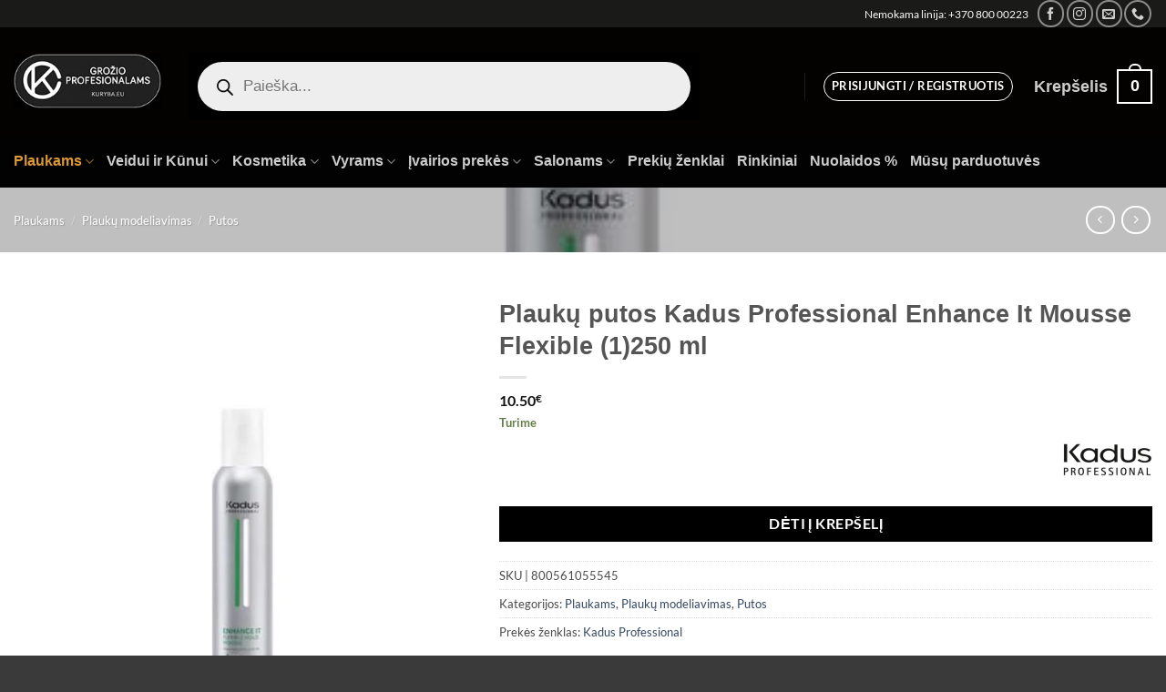

--- FILE ---
content_type: text/html; charset=UTF-8
request_url: https://kuryba.eu/plaukams-plauku-modeliavimas-putos/plauku-putos-kadus-enhance-it-mousse-flexible-1-250-ml/
body_size: 48048
content:

<!DOCTYPE html>
<html lang="lt-LT" class="loading-site no-js">
<head>
	<meta charset="UTF-8" />
	<link rel="profile" href="http://gmpg.org/xfn/11" />
	<link rel="pingback" href="https://kuryba.eu/xmlrpc.php" />

	<script defer src="data:text/javascript,%28function%28html%29%7Bhtml.className%20%3D%20html.className.replace%28%2F%5Cbno-js%5Cb%2F%2C%27js%27%29%7D%29%28document.documentElement%29%3B"></script>
<title>Plaukų putos Kadus Professional Enhance It Mousse Flexible (1)250 ml</title>
<style>.flying-press-lazy-bg{background-image:none!important;}</style>
<link rel='preload' href='https://kuryba.eu/wp-content/uploads/2019/08/kadus-enhance-it-mousse-volume-250-ml-500x500-500x500-500x500.jpg' as='image' imagesrcset='https://kuryba.eu/wp-content/uploads/2019/08/kadus-enhance-it-mousse-volume-250-ml-500x500-500x500-500x500.jpg 500w, https://kuryba.eu/wp-content/uploads/2019/08/kadus-enhance-it-mousse-volume-250-ml-500x500-500x500-500x500-240x240.jpg 240w, https://kuryba.eu/wp-content/uploads/2019/08/kadus-enhance-it-mousse-volume-250-ml-500x500-500x500-500x500-100x100.jpg 100w, https://kuryba.eu/wp-content/uploads/2019/08/kadus-enhance-it-mousse-volume-250-ml-500x500-500x500-500x500-200x200.jpg 200w, https://kuryba.eu/wp-content/uploads/2019/08/kadus-enhance-it-mousse-volume-250-ml-500x500-500x500-500x500-32x32.jpg 32w' imagesizes='auto, (max-width: 500px) 100vw, 500px'/>

<meta name="viewport" content="width=device-width, initial-scale=1" /><meta property="product:price:amount" content="10.5">
<meta property="product:price:currency" content="EUR">
<meta name="dc.title" content="Plaukų putos Kadus Professional Enhance It Mousse Flexible (1)250 ml">
<meta name="dc.description" content="Plaukų putos Kadus Professional Enhance It Mousse Flexible (1)250 ml - Kuryba.eu">
<meta name="dc.relation" content="https://kuryba.eu/plaukams-plauku-modeliavimas-putos/plauku-putos-kadus-enhance-it-mousse-flexible-1-250-ml/">
<meta name="dc.source" content="https://kuryba.eu/">
<meta name="dc.language" content="lt_LT">
<meta name="description" content="Plaukų putos Kadus Professional Enhance It Mousse Flexible (1)250 ml - Kuryba.eu">
<meta name="robots" content="index, follow, max-snippet:-1, max-image-preview:large, max-video-preview:-1">
<link rel="canonical" href="https://kuryba.eu/plaukams-plauku-modeliavimas-putos/plauku-putos-kadus-enhance-it-mousse-flexible-1-250-ml/">
<meta property="og:url" content="https://kuryba.eu/plaukams-plauku-modeliavimas-putos/plauku-putos-kadus-enhance-it-mousse-flexible-1-250-ml/">
<meta property="og:site_name" content="Kuryba.eu">
<meta property="og:locale" content="lt_LT">
<meta property="og:type" content="product">
<meta property="article:author" content="https://www.facebook.com/kuryba.eu">
<meta property="article:publisher" content="https://www.facebook.com/kuryba.eu">
<meta property="og:title" content="Plaukų putos Kadus Professional Enhance It Mousse Flexible (1)250 ml">
<meta property="og:description" content="Plaukų putos Kadus Professional Enhance It Mousse Flexible (1)250 ml - Kuryba.eu">
<meta property="og:image" content="https://kuryba.eu/wp-content/uploads/2019/08/kadus-enhance-it-mousse-volume-250-ml-500x500-500x500-500x500.jpg">
<meta property="og:image:secure_url" content="https://kuryba.eu/wp-content/uploads/2019/08/kadus-enhance-it-mousse-volume-250-ml-500x500-500x500-500x500.jpg">
<meta property="og:image:width" content="500">
<meta property="og:image:height" content="500">
<meta property="og:image:alt" content="Plaukų putos Kadus Professional Enhance It Mousse Flexible (1)250 ml – kuryba.eu">
<meta property="fb:pages" content="">
<meta property="fb:admins" content="">
<meta property="fb:app_id" content="">
<meta name="twitter:card" content="summary">
<meta name="twitter:creator" content="@nizar">
<meta name="twitter:title" content="Plaukų putos Kadus Professional Enhance It Mousse Flexible (1)250 ml">
<meta name="twitter:description" content="Plaukų putos Kadus Professional Enhance It Mousse Flexible (1)250 ml - Kuryba.eu">
<meta name="twitter:image" content="https://kuryba.eu/wp-content/uploads/2019/08/kadus-enhance-it-mousse-volume-250-ml-500x500-500x500-500x500.jpg">

<link rel='dns-prefetch' href='//cdn.datatables.net' />
<link rel='dns-prefetch' href='//capi-automation.s3.us-east-2.amazonaws.com' />
<link rel='dns-prefetch' href='//www.googletagmanager.com' />

<link rel='prefetch' href='https://kuryba.eu/wp-content/themes/flatsome/assets/js/flatsome.js?ver=80419efe8fa5' />
<link rel='prefetch' href='https://kuryba.eu/wp-content/themes/flatsome/assets/js/chunk.slider.js?ver=3.20.3' />
<link rel='prefetch' href='https://kuryba.eu/wp-content/themes/flatsome/assets/js/chunk.popups.js?ver=3.20.3' />
<link rel='prefetch' href='https://kuryba.eu/wp-content/themes/flatsome/assets/js/chunk.tooltips.js?ver=3.20.3' />
<link rel='prefetch' href='https://kuryba.eu/wp-content/themes/flatsome/assets/js/woocommerce.js?ver=6435c06593a2' />
<link rel="alternate" type="application/rss+xml" title="Kuryba.eu &raquo; Įrašų RSS srautas" href="https://kuryba.eu/feed/" />
<link rel="alternate" type="application/rss+xml" title="Kuryba.eu &raquo; Komentarų RSS srautas" href="https://kuryba.eu/comments/feed/" />
<script type="application/ld+json">{"@context":"https:\/\/schema.org\/","@type":"Product","name":"Plauk\u0173 putos Kadus Professional Enhance It Mousse Flexible (1)250 ml","image":"https:\/\/kuryba.eu\/wp-content\/uploads\/2019\/08\/kadus-enhance-it-mousse-volume-250-ml-500x500-500x500-500x500.jpg","description":"Plauk\u0173 putos Kadus Enhance It Mousse Flexible\u00a0- tai plauk\u0173 apimt\u012f didinan\u010dios ir plaukus nuo \u0161akn\u0173 pakelian\u010dios kremin\u0117s konsistencijos putos. Lanks\u010dios fiksacijos profesionali plauk\u0173 formavimo ir modeliavimo priemon\u0117 suteikia putli\u0173 plauk\u0173 efekt\u0105, nesulipina ir neapsunkina plauk\u0173 bei lengvai ir greitai pasi\u0161alina i\u0161plovus galv\u0105.","sku":"800561055545","review":{"@type":"Review","author":{"@type":"Person","name":"nizar atie"}},"offers":{"@type":"Offer","url":"https:\/\/kuryba.eu\/plaukams-plauku-modeliavimas-putos\/plauku-putos-kadus-enhance-it-mousse-flexible-1-250-ml\/","priceCurrency":"EUR","price":"10.5","priceValidUntil":"2027-12-31","itemCondition":"https:\/\/schema.org\/NewCondition","availability":"https:\/\/schema.org\/InStock","shippingDetails":[{"@type":"OfferShippingDetails","shippingDestination":[{"@type":"DefinedRegion","addressCountry":"LT"}],"shippingRate":{"@type":"MonetaryAmount","value":0,"currency":"EUR"}},{"@type":"OfferShippingDetails","shippingDestination":[{"@type":"DefinedRegion","addressCountry":"LT"}],"shippingRate":{"@type":"MonetaryAmount","value":0,"currency":"EUR"}},{"@type":"OfferShippingDetails","shippingDestination":[{"@type":"DefinedRegion","addressCountry":"LT"}],"shippingRate":{"@type":"MonetaryAmount","value":0,"currency":"EUR"}},{"@type":"OfferShippingDetails","shippingDestination":[{"@type":"DefinedRegion","addressCountry":"LT"}],"shippingRate":{"@type":"MonetaryAmount","value":50,"currency":"EUR"}},{"@type":"OfferShippingDetails","shippingDestination":[{"@type":"DefinedRegion","addressCountry":"LT"}],"shippingRate":{"@type":"MonetaryAmount","value":0,"currency":"EUR"}}]}}</script>
<link rel="alternate" title="oEmbed (JSON)" type="application/json+oembed" href="https://kuryba.eu/wp-json/oembed/1.0/embed?url=https%3A%2F%2Fkuryba.eu%2Fplaukams-plauku-modeliavimas-putos%2Fplauku-putos-kadus-enhance-it-mousse-flexible-1-250-ml%2F" />
<link rel="alternate" title="oEmbed (XML)" type="text/xml+oembed" href="https://kuryba.eu/wp-json/oembed/1.0/embed?url=https%3A%2F%2Fkuryba.eu%2Fplaukams-plauku-modeliavimas-putos%2Fplauku-putos-kadus-enhance-it-mousse-flexible-1-250-ml%2F&#038;format=xml" />
<style id='wp-img-auto-sizes-contain-inline-css' type='text/css'>img:is([sizes=auto i],[sizes^="auto," i]){contain-intrinsic-size:3000px 1500px}
/*# sourceURL=wp-img-auto-sizes-contain-inline-css */</style>
<link rel='stylesheet' id='itella-library-mapping-css' href='https://kuryba.eu/wp-content/cache/flying-press/76d420fc7bc4.itella-mapping.css' type='text/css' media='all' />
<link rel='stylesheet' id='itella-library-leaflet-external-css' href="https://kuryba.eu/wp-content/cache/flying-press/leaflet.css" type='text/css' media='all'  data-origin-href="https://unpkg.com/leaflet@1.5.1/dist/leaflet.css?ver=6.9"/>
<link rel='stylesheet' id='itella-library-markercluster-external-css' href="https://kuryba.eu/wp-content/cache/flying-press/MarkerCluster.css" type='text/css' media='all'  data-origin-href="https://unpkg.com/leaflet.markercluster@1.4.1/dist/MarkerCluster.css?ver=6.9"/>
<link rel='stylesheet' id='itella-library-markercluster-default-external-css' href="https://kuryba.eu/wp-content/cache/flying-press/MarkerCluster.Default.css" type='text/css' media='all'  data-origin-href="https://unpkg.com/leaflet.markercluster@1.4.1/dist/MarkerCluster.Default.css?ver=6.9"/>
<link rel='stylesheet' id='itella-shipping-pickup-point-selection-front-checkout-css' href='https://kuryba.eu/wp-content/cache/flying-press/68b329da9893.front.css' type='text/css' media='all' />
<style id='wp-block-library-inline-css' type='text/css'>:root{--wp-block-synced-color:#7a00df;--wp-block-synced-color--rgb:122,0,223;--wp-bound-block-color:var(--wp-block-synced-color);--wp-editor-canvas-background:#ddd;--wp-admin-theme-color:#007cba;--wp-admin-theme-color--rgb:0,124,186;--wp-admin-theme-color-darker-10:#006ba1;--wp-admin-theme-color-darker-10--rgb:0,107,160.5;--wp-admin-theme-color-darker-20:#005a87;--wp-admin-theme-color-darker-20--rgb:0,90,135;--wp-admin-border-width-focus:2px}@media (min-resolution:192dpi){:root{--wp-admin-border-width-focus:1.5px}}.wp-element-button{cursor:pointer}:root .has-very-light-gray-background-color{background-color:#eee}:root .has-very-dark-gray-background-color{background-color:#313131}:root .has-very-light-gray-color{color:#eee}:root .has-very-dark-gray-color{color:#313131}:root .has-vivid-green-cyan-to-vivid-cyan-blue-gradient-background{background:linear-gradient(135deg,#00d084,#0693e3)}:root .has-purple-crush-gradient-background{background:linear-gradient(135deg,#34e2e4,#4721fb 50%,#ab1dfe)}:root .has-hazy-dawn-gradient-background{background:linear-gradient(135deg,#faaca8,#dad0ec)}:root .has-subdued-olive-gradient-background{background:linear-gradient(135deg,#fafae1,#67a671)}:root .has-atomic-cream-gradient-background{background:linear-gradient(135deg,#fdd79a,#004a59)}:root .has-nightshade-gradient-background{background:linear-gradient(135deg,#330968,#31cdcf)}:root .has-midnight-gradient-background{background:linear-gradient(135deg,#020381,#2874fc)}:root{--wp--preset--font-size--normal:16px;--wp--preset--font-size--huge:42px}.has-regular-font-size{font-size:1em}.has-larger-font-size{font-size:2.625em}.has-normal-font-size{font-size:var(--wp--preset--font-size--normal)}.has-huge-font-size{font-size:var(--wp--preset--font-size--huge)}.has-text-align-center{text-align:center}.has-text-align-left{text-align:left}.has-text-align-right{text-align:right}.has-fit-text{white-space:nowrap!important}#end-resizable-editor-section{display:none}.aligncenter{clear:both}.items-justified-left{justify-content:flex-start}.items-justified-center{justify-content:center}.items-justified-right{justify-content:flex-end}.items-justified-space-between{justify-content:space-between}.screen-reader-text{border:0;clip-path:inset(50%);height:1px;margin:-1px;overflow:hidden;padding:0;position:absolute;width:1px;word-wrap:normal!important}.screen-reader-text:focus{background-color:#ddd;clip-path:none;color:#444;display:block;font-size:1em;height:auto;left:5px;line-height:normal;padding:15px 23px 14px;text-decoration:none;top:5px;width:auto;z-index:100000}html :where(.has-border-color){border-style:solid}html :where([style*=border-top-color]){border-top-style:solid}html :where([style*=border-right-color]){border-right-style:solid}html :where([style*=border-bottom-color]){border-bottom-style:solid}html :where([style*=border-left-color]){border-left-style:solid}html :where([style*=border-width]){border-style:solid}html :where([style*=border-top-width]){border-top-style:solid}html :where([style*=border-right-width]){border-right-style:solid}html :where([style*=border-bottom-width]){border-bottom-style:solid}html :where([style*=border-left-width]){border-left-style:solid}html :where(img[class*=wp-image-]){height:auto;max-width:100%}:where(figure){margin:0 0 1em}html :where(.is-position-sticky){--wp-admin--admin-bar--position-offset:var(--wp-admin--admin-bar--height,0px)}@media screen and (max-width:600px){html :where(.is-position-sticky){--wp-admin--admin-bar--position-offset:0px}}

/*# sourceURL=wp-block-library-inline-css */</style><link rel='stylesheet' id='wc-blocks-style-css' href='https://kuryba.eu/wp-content/cache/flying-press/e2d671c403c7.wc-blocks.css' type='text/css' media='all' />
<style id='global-styles-inline-css' type='text/css'>:root{--wp--preset--aspect-ratio--square: 1;--wp--preset--aspect-ratio--4-3: 4/3;--wp--preset--aspect-ratio--3-4: 3/4;--wp--preset--aspect-ratio--3-2: 3/2;--wp--preset--aspect-ratio--2-3: 2/3;--wp--preset--aspect-ratio--16-9: 16/9;--wp--preset--aspect-ratio--9-16: 9/16;--wp--preset--color--black: #000000;--wp--preset--color--cyan-bluish-gray: #abb8c3;--wp--preset--color--white: #ffffff;--wp--preset--color--pale-pink: #f78da7;--wp--preset--color--vivid-red: #cf2e2e;--wp--preset--color--luminous-vivid-orange: #ff6900;--wp--preset--color--luminous-vivid-amber: #fcb900;--wp--preset--color--light-green-cyan: #7bdcb5;--wp--preset--color--vivid-green-cyan: #00d084;--wp--preset--color--pale-cyan-blue: #8ed1fc;--wp--preset--color--vivid-cyan-blue: #0693e3;--wp--preset--color--vivid-purple: #9b51e0;--wp--preset--color--primary: #000000;--wp--preset--color--secondary: #646462;--wp--preset--color--success: #627D47;--wp--preset--color--alert: #b20000;--wp--preset--gradient--vivid-cyan-blue-to-vivid-purple: linear-gradient(135deg,rgb(6,147,227) 0%,rgb(155,81,224) 100%);--wp--preset--gradient--light-green-cyan-to-vivid-green-cyan: linear-gradient(135deg,rgb(122,220,180) 0%,rgb(0,208,130) 100%);--wp--preset--gradient--luminous-vivid-amber-to-luminous-vivid-orange: linear-gradient(135deg,rgb(252,185,0) 0%,rgb(255,105,0) 100%);--wp--preset--gradient--luminous-vivid-orange-to-vivid-red: linear-gradient(135deg,rgb(255,105,0) 0%,rgb(207,46,46) 100%);--wp--preset--gradient--very-light-gray-to-cyan-bluish-gray: linear-gradient(135deg,rgb(238,238,238) 0%,rgb(169,184,195) 100%);--wp--preset--gradient--cool-to-warm-spectrum: linear-gradient(135deg,rgb(74,234,220) 0%,rgb(151,120,209) 20%,rgb(207,42,186) 40%,rgb(238,44,130) 60%,rgb(251,105,98) 80%,rgb(254,248,76) 100%);--wp--preset--gradient--blush-light-purple: linear-gradient(135deg,rgb(255,206,236) 0%,rgb(152,150,240) 100%);--wp--preset--gradient--blush-bordeaux: linear-gradient(135deg,rgb(254,205,165) 0%,rgb(254,45,45) 50%,rgb(107,0,62) 100%);--wp--preset--gradient--luminous-dusk: linear-gradient(135deg,rgb(255,203,112) 0%,rgb(199,81,192) 50%,rgb(65,88,208) 100%);--wp--preset--gradient--pale-ocean: linear-gradient(135deg,rgb(255,245,203) 0%,rgb(182,227,212) 50%,rgb(51,167,181) 100%);--wp--preset--gradient--electric-grass: linear-gradient(135deg,rgb(202,248,128) 0%,rgb(113,206,126) 100%);--wp--preset--gradient--midnight: linear-gradient(135deg,rgb(2,3,129) 0%,rgb(40,116,252) 100%);--wp--preset--font-size--small: 13px;--wp--preset--font-size--medium: 20px;--wp--preset--font-size--large: 36px;--wp--preset--font-size--x-large: 42px;--wp--preset--spacing--20: 0.44rem;--wp--preset--spacing--30: 0.67rem;--wp--preset--spacing--40: 1rem;--wp--preset--spacing--50: 1.5rem;--wp--preset--spacing--60: 2.25rem;--wp--preset--spacing--70: 3.38rem;--wp--preset--spacing--80: 5.06rem;--wp--preset--shadow--natural: 6px 6px 9px rgba(0, 0, 0, 0.2);--wp--preset--shadow--deep: 12px 12px 50px rgba(0, 0, 0, 0.4);--wp--preset--shadow--sharp: 6px 6px 0px rgba(0, 0, 0, 0.2);--wp--preset--shadow--outlined: 6px 6px 0px -3px rgb(255, 255, 255), 6px 6px rgb(0, 0, 0);--wp--preset--shadow--crisp: 6px 6px 0px rgb(0, 0, 0);}:where(body) { margin: 0; }.wp-site-blocks > .alignleft { float: left; margin-right: 2em; }.wp-site-blocks > .alignright { float: right; margin-left: 2em; }.wp-site-blocks > .aligncenter { justify-content: center; margin-left: auto; margin-right: auto; }:where(.is-layout-flex){gap: 0.5em;}:where(.is-layout-grid){gap: 0.5em;}.is-layout-flow > .alignleft{float: left;margin-inline-start: 0;margin-inline-end: 2em;}.is-layout-flow > .alignright{float: right;margin-inline-start: 2em;margin-inline-end: 0;}.is-layout-flow > .aligncenter{margin-left: auto !important;margin-right: auto !important;}.is-layout-constrained > .alignleft{float: left;margin-inline-start: 0;margin-inline-end: 2em;}.is-layout-constrained > .alignright{float: right;margin-inline-start: 2em;margin-inline-end: 0;}.is-layout-constrained > .aligncenter{margin-left: auto !important;margin-right: auto !important;}.is-layout-constrained > :where(:not(.alignleft):not(.alignright):not(.alignfull)){margin-left: auto !important;margin-right: auto !important;}body .is-layout-flex{display: flex;}.is-layout-flex{flex-wrap: wrap;align-items: center;}.is-layout-flex > :is(*, div){margin: 0;}body .is-layout-grid{display: grid;}.is-layout-grid > :is(*, div){margin: 0;}body{padding-top: 0px;padding-right: 0px;padding-bottom: 0px;padding-left: 0px;}a:where(:not(.wp-element-button)){text-decoration: none;}:root :where(.wp-element-button, .wp-block-button__link){background-color: #32373c;border-width: 0;color: #fff;font-family: inherit;font-size: inherit;font-style: inherit;font-weight: inherit;letter-spacing: inherit;line-height: inherit;padding-top: calc(0.667em + 2px);padding-right: calc(1.333em + 2px);padding-bottom: calc(0.667em + 2px);padding-left: calc(1.333em + 2px);text-decoration: none;text-transform: inherit;}.has-black-color{color: var(--wp--preset--color--black) !important;}.has-cyan-bluish-gray-color{color: var(--wp--preset--color--cyan-bluish-gray) !important;}.has-white-color{color: var(--wp--preset--color--white) !important;}.has-pale-pink-color{color: var(--wp--preset--color--pale-pink) !important;}.has-vivid-red-color{color: var(--wp--preset--color--vivid-red) !important;}.has-luminous-vivid-orange-color{color: var(--wp--preset--color--luminous-vivid-orange) !important;}.has-luminous-vivid-amber-color{color: var(--wp--preset--color--luminous-vivid-amber) !important;}.has-light-green-cyan-color{color: var(--wp--preset--color--light-green-cyan) !important;}.has-vivid-green-cyan-color{color: var(--wp--preset--color--vivid-green-cyan) !important;}.has-pale-cyan-blue-color{color: var(--wp--preset--color--pale-cyan-blue) !important;}.has-vivid-cyan-blue-color{color: var(--wp--preset--color--vivid-cyan-blue) !important;}.has-vivid-purple-color{color: var(--wp--preset--color--vivid-purple) !important;}.has-primary-color{color: var(--wp--preset--color--primary) !important;}.has-secondary-color{color: var(--wp--preset--color--secondary) !important;}.has-success-color{color: var(--wp--preset--color--success) !important;}.has-alert-color{color: var(--wp--preset--color--alert) !important;}.has-black-background-color{background-color: var(--wp--preset--color--black) !important;}.has-cyan-bluish-gray-background-color{background-color: var(--wp--preset--color--cyan-bluish-gray) !important;}.has-white-background-color{background-color: var(--wp--preset--color--white) !important;}.has-pale-pink-background-color{background-color: var(--wp--preset--color--pale-pink) !important;}.has-vivid-red-background-color{background-color: var(--wp--preset--color--vivid-red) !important;}.has-luminous-vivid-orange-background-color{background-color: var(--wp--preset--color--luminous-vivid-orange) !important;}.has-luminous-vivid-amber-background-color{background-color: var(--wp--preset--color--luminous-vivid-amber) !important;}.has-light-green-cyan-background-color{background-color: var(--wp--preset--color--light-green-cyan) !important;}.has-vivid-green-cyan-background-color{background-color: var(--wp--preset--color--vivid-green-cyan) !important;}.has-pale-cyan-blue-background-color{background-color: var(--wp--preset--color--pale-cyan-blue) !important;}.has-vivid-cyan-blue-background-color{background-color: var(--wp--preset--color--vivid-cyan-blue) !important;}.has-vivid-purple-background-color{background-color: var(--wp--preset--color--vivid-purple) !important;}.has-primary-background-color{background-color: var(--wp--preset--color--primary) !important;}.has-secondary-background-color{background-color: var(--wp--preset--color--secondary) !important;}.has-success-background-color{background-color: var(--wp--preset--color--success) !important;}.has-alert-background-color{background-color: var(--wp--preset--color--alert) !important;}.has-black-border-color{border-color: var(--wp--preset--color--black) !important;}.has-cyan-bluish-gray-border-color{border-color: var(--wp--preset--color--cyan-bluish-gray) !important;}.has-white-border-color{border-color: var(--wp--preset--color--white) !important;}.has-pale-pink-border-color{border-color: var(--wp--preset--color--pale-pink) !important;}.has-vivid-red-border-color{border-color: var(--wp--preset--color--vivid-red) !important;}.has-luminous-vivid-orange-border-color{border-color: var(--wp--preset--color--luminous-vivid-orange) !important;}.has-luminous-vivid-amber-border-color{border-color: var(--wp--preset--color--luminous-vivid-amber) !important;}.has-light-green-cyan-border-color{border-color: var(--wp--preset--color--light-green-cyan) !important;}.has-vivid-green-cyan-border-color{border-color: var(--wp--preset--color--vivid-green-cyan) !important;}.has-pale-cyan-blue-border-color{border-color: var(--wp--preset--color--pale-cyan-blue) !important;}.has-vivid-cyan-blue-border-color{border-color: var(--wp--preset--color--vivid-cyan-blue) !important;}.has-vivid-purple-border-color{border-color: var(--wp--preset--color--vivid-purple) !important;}.has-primary-border-color{border-color: var(--wp--preset--color--primary) !important;}.has-secondary-border-color{border-color: var(--wp--preset--color--secondary) !important;}.has-success-border-color{border-color: var(--wp--preset--color--success) !important;}.has-alert-border-color{border-color: var(--wp--preset--color--alert) !important;}.has-vivid-cyan-blue-to-vivid-purple-gradient-background{background: var(--wp--preset--gradient--vivid-cyan-blue-to-vivid-purple) !important;}.has-light-green-cyan-to-vivid-green-cyan-gradient-background{background: var(--wp--preset--gradient--light-green-cyan-to-vivid-green-cyan) !important;}.has-luminous-vivid-amber-to-luminous-vivid-orange-gradient-background{background: var(--wp--preset--gradient--luminous-vivid-amber-to-luminous-vivid-orange) !important;}.has-luminous-vivid-orange-to-vivid-red-gradient-background{background: var(--wp--preset--gradient--luminous-vivid-orange-to-vivid-red) !important;}.has-very-light-gray-to-cyan-bluish-gray-gradient-background{background: var(--wp--preset--gradient--very-light-gray-to-cyan-bluish-gray) !important;}.has-cool-to-warm-spectrum-gradient-background{background: var(--wp--preset--gradient--cool-to-warm-spectrum) !important;}.has-blush-light-purple-gradient-background{background: var(--wp--preset--gradient--blush-light-purple) !important;}.has-blush-bordeaux-gradient-background{background: var(--wp--preset--gradient--blush-bordeaux) !important;}.has-luminous-dusk-gradient-background{background: var(--wp--preset--gradient--luminous-dusk) !important;}.has-pale-ocean-gradient-background{background: var(--wp--preset--gradient--pale-ocean) !important;}.has-electric-grass-gradient-background{background: var(--wp--preset--gradient--electric-grass) !important;}.has-midnight-gradient-background{background: var(--wp--preset--gradient--midnight) !important;}.has-small-font-size{font-size: var(--wp--preset--font-size--small) !important;}.has-medium-font-size{font-size: var(--wp--preset--font-size--medium) !important;}.has-large-font-size{font-size: var(--wp--preset--font-size--large) !important;}.has-x-large-font-size{font-size: var(--wp--preset--font-size--x-large) !important;}
/*# sourceURL=global-styles-inline-css */</style>

<link rel='stylesheet' id='gtw-wc-blocks-css' href='https://kuryba.eu/wp-content/cache/flying-press/08ef1566340a.index.css' type='text/css' media='all' />
<link rel='stylesheet' id='fgf-frontend-css' href='https://kuryba.eu/wp-content/cache/flying-press/1cbe9e8314b0.frontend.css' type='text/css' media='all' />
<link rel='stylesheet' id='owl-carousel-css' href='https://kuryba.eu/wp-content/cache/flying-press/b2752a850d44.owl.carousel.min.css' type='text/css' media='all' />
<link rel='stylesheet' id='fgf-owl-carousel-css' href='https://kuryba.eu/wp-content/cache/flying-press/c5ebc12ced3a.owl-carousel-enhanced.css' type='text/css' media='all' />
<link rel='stylesheet' id='lightcase-css' href='https://kuryba.eu/wp-content/cache/flying-press/374db826eaff.lightcase.min.css' type='text/css' media='all' />
<link rel='stylesheet' id='woo-lithuaniapost-css' href='https://kuryba.eu/wp-content/cache/flying-press/bf8cb7b63ceb.woo-lithuaniapost-public.css' type='text/css' media='all' />
<link rel='stylesheet' id='select2-css-css' href="https://kuryba.eu/wp-content/cache/flying-press/select2.min.css" type='text/css' media='all'  data-origin-href="https://cdn.jsdelivr.net/npm/select2@4.1.0-rc.0/dist/css/select2.min.css?ver=4.1.0-rc.0"/>
<link rel='stylesheet' id='woocommerce-variations-table-css' href='https://kuryba.eu/wp-content/cache/flying-press/b1e8633caeb4.woocommerce-variations-table-public.css' type='text/css' media='all' />
<link rel='stylesheet' id='jquery-datatables-css' href='https://kuryba.eu/wp-content/cache/flying-press/1230dcbd6ff9.jquery.dataTables.min.css' type='text/css' media='all' />
<link rel='stylesheet' id='jquery-datatables-responsive-css' href='https://kuryba.eu/wp-content/cache/flying-press/17c70c4fd756.responsive.dataTables.min.css' type='text/css' media='all' />
<link rel='stylesheet' id='luminous-lightbox-css' href='https://kuryba.eu/wp-content/cache/flying-press/62769a549742.luminous-basic.min.css' type='text/css' media='all' />
<link rel='stylesheet' id='woocommerce-variations-table-custom-css' href='https://kuryba.eu/wp-content/cache/flying-press/adbfc4137768.woocommerce-variations-table-custom.css' type='text/css' media='all' />
<style id='woocommerce-inline-inline-css' type='text/css'>.woocommerce form .form-row .required { visibility: visible; }
/*# sourceURL=woocommerce-inline-inline-css */</style>
<link rel='stylesheet' id='yith_wcbm_badge_style-css' href='https://kuryba.eu/wp-content/cache/flying-press/f336b80acec8.frontend.css' type='text/css' media='all' />
<style id='yith_wcbm_badge_style-inline-css' type='text/css'>.yith-wcbm-badge.yith-wcbm-badge-css.yith-wcbm-badge-210377 {
				top: 0%; right: 0%; bottom: auto; left: auto;
				opacity: 100%;
				
				margin: 0px 0px 0px 0px;
				padding: 0px 0px 0px 0px;
				
			}.yith-wcbm-badge.yith-wcbm-badge-css.yith-wcbm-badge-209117 {
				top: 0%; right: auto; bottom: auto; left: 0%;
				opacity: 47%;
				
				margin: 0px 0px 0px 0px;
				padding: 0px 0px 0px 0px;
				
			}.yith-wcbm-badge.yith-wcbm-badge-image.yith-wcbm-badge-220944 {
				top: 0%; right: auto; bottom: auto; left: 0%;
				opacity: 100%;
				
				margin: 0px 0px 0px 0px;
				padding: 0px 0px 0px 0px;
				 width:auto
			}@media only screen and (max-width: 768px) {
							.yith-wcbm-badge.yith-wcbm-badge-image.yith-wcbm-badge-220944{ 
							-ms-transform:  scale(0.8); -webkit-transform:  scale(0.8); transform:  scale(0.8);
							}
						}
				.yith-wcbm-badge.yith-wcbm-badge-.yith-wcbm-badge-209446 {
				top: 0; left: 0; 
				opacity: 100%;
				
				margin: 0px 0px 0px 0px;
				padding: 0px 0px 0px 0px;
				
			}.yith-wcbm-badge.yith-wcbm-badge-.yith-wcbm-badge-212234 {
				top: 0; left: 0; 
				opacity: 100%;
				
				margin: 0px 0px 0px 0px;
				padding: 0px 0px 0px 0px;
				
			}
/*# sourceURL=yith_wcbm_badge_style-inline-css */</style>
<link rel='stylesheet' id='yith-gfont-open-sans-css' href='https://kuryba.eu/wp-content/cache/flying-press/fe44caaa2d6b.style.css' type='text/css' media='all' />
<link rel='stylesheet' id='brands-styles-css' href='https://kuryba.eu/wp-content/cache/flying-press/48d56016b20f.brands.css' type='text/css' media='all' />
<link rel='stylesheet' id='dgwt-wcas-style-css' href='https://kuryba.eu/wp-content/cache/flying-press/8a4424064642.style.min.css' type='text/css' media='all' />
<link rel='stylesheet' id='flatsome-woocommerce-advanced-labels-css' href='https://kuryba.eu/wp-content/cache/flying-press/8ec5a2a91276.advanced-product-labels.css' type='text/css' media='all' />
<link rel='stylesheet' id='woocommerce-advanced-product-labels-css' href='https://kuryba.eu/wp-content/cache/flying-press/9b438d42f0a4.woocommerce-advanced-product-labels.min.css' type='text/css' media='all' />
<link rel='stylesheet' id='yith_wapo_color_label_frontend-css' href='https://kuryba.eu/wp-content/cache/flying-press/d52310164d76.frontend.css' type='text/css' media='all' />
<style id='yith_wapo_color_label_frontend-inline-css' type='text/css'>:root {--yith-wccl-tooltip-background: #03bfac;--yith-wccl-tooltip-text-color: #ffffff;--yith-wccl-select-option-size: 100px;}
/*# sourceURL=yith_wapo_color_label_frontend-inline-css */</style>
<link rel='stylesheet' id='newsletter-css' href='https://kuryba.eu/wp-content/cache/flying-press/689d86221457.style.css' type='text/css' media='all' />
<link rel='stylesheet' id='newsletter-leads-css' href='https://kuryba.eu/wp-content/cache/flying-press/2c1f7f3aeb7e.leads.css' type='text/css' media='all' />
<style id='newsletter-leads-inline-css' type='text/css'>#tnp-modal-content {
    height: 400px;
    width: 500px;
    background-color: #55ab68 !important;
    background-image: none;
    background-repeat: no-repeat;
    background-size: cover;
    color: #ffffff;
}

#tnp-modal-body {
    color: #ffffff;
}

#tnp-modal-body .tnp-privacy-field {
    color: #ffffff;
}

#tnp-modal-body .tnp-privacy-field label a {
    color: #ffffff;
}

#tnp-modal-content input.tnp-submit {
    background-color: #5197d5;
    border: none;
    background-image: none;
    color: #fff;
    cursor: pointer;
}

/*# sourceURL=newsletter-leads-inline-css */</style>
<link rel='stylesheet' id='photoswipe-css' href='https://kuryba.eu/wp-content/cache/flying-press/e65cbce40458.photoswipe.min.css' type='text/css' media='all' />
<link rel='stylesheet' id='photoswipe-default-skin-css' href='https://kuryba.eu/wp-content/cache/flying-press/800642785006.default-skin.min.css' type='text/css' media='all' />
<link rel='stylesheet' id='yith_wapo_front-css' href='https://kuryba.eu/wp-content/cache/flying-press/aef8056ca996.front.css' type='text/css' media='all' />
<style id='yith_wapo_front-inline-css' type='text/css'>:root{--yith-wapo-required-option-color:#AF2323;--yith-wapo-checkbox-style:5px;--yith-wapo-color-swatch-style:2px;--yith-wapo-label-font-size:16px;--yith-wapo-description-font-size:12px;--yith-wapo-color-swatch-size:100px;--yith-wapo-block-padding:0px 0px 0px 0px ;--yith-wapo-block-background-color:#ffffff;--yith-wapo-accent-color-color:#03bfac;--yith-wapo-form-border-color-color:#7a7a7a;--yith-wapo-price-box-colors-text:#474747;--yith-wapo-price-box-colors-background:#FFFFFF;--yith-wapo-uploads-file-colors-background:#f3f3f3;--yith-wapo-uploads-file-colors-border:#c4c4c4;--yith-wapo-tooltip-colors-background:#03bfac;--yith-wapo-tooltip-colors-text:#ffffff;}
/*# sourceURL=yith_wapo_front-inline-css */</style>
<link rel='stylesheet' id='yith_wapo_jquery-ui-css' href='https://kuryba.eu/wp-content/cache/flying-press/11b13bcceefb.jquery-ui-1.13.2.css' type='text/css' media='all' />
<link rel='stylesheet' id='dashicons-css' href='https://kuryba.eu/wp-content/cache/flying-press/6c05185027c3.dashicons.min.css' type='text/css' media='all' />
<style id='dashicons-inline-css' type='text/css'>[data-font="Dashicons"]:before {font-family: 'Dashicons' !important;content: attr(data-icon) !important;speak: none !important;font-weight: normal !important;font-variant: normal !important;text-transform: none !important;line-height: 1 !important;font-style: normal !important;-webkit-font-smoothing: antialiased !important;-moz-osx-font-smoothing: grayscale !important;}
/*# sourceURL=dashicons-inline-css */</style>
<link rel='stylesheet' id='yith-plugin-fw-icon-font-css' href='https://kuryba.eu/wp-content/cache/flying-press/a6571f9f28d6.yith-icon.css' type='text/css' media='all' />
<link rel='stylesheet' id='wp-color-picker-css' href='https://kuryba.eu/wp-content/cache/flying-press/26c20e76b9da.color-picker.min.css' type='text/css' media='all' />
<link rel='stylesheet' id='woo_discount_pro_style-css' href='https://kuryba.eu/wp-content/cache/flying-press/b0af44348a08.awdr_style.css' type='text/css' media='all' />
<link rel='stylesheet' id='flatsome-main-css' href='https://kuryba.eu/wp-content/cache/flying-press/bffede086855.flatsome.css' type='text/css' media='all' />
<style id='flatsome-main-inline-css' type='text/css'>@font-face{font-display:swap;
				font-family: "fl-icons";
				
				src: url(https://kuryba.eu/wp-content/themes/flatsome/assets/css/icons/fl-icons.eot?v=3.20.3);
				src:
					url(https://kuryba.eu/wp-content/themes/flatsome/assets/css/icons/fl-icons.eot#iefix?v=3.20.3) format("embedded-opentype"),
					url(https://kuryba.eu/wp-content/themes/flatsome/assets/css/icons/fl-icons.woff2?v=3.20.3) format("woff2"),
					url(https://kuryba.eu/wp-content/themes/flatsome/assets/css/icons/fl-icons.ttf?v=3.20.3) format("truetype"),
					url(https://kuryba.eu/wp-content/themes/flatsome/assets/css/icons/fl-icons.woff?v=3.20.3) format("woff"),
					url(https://kuryba.eu/wp-content/themes/flatsome/assets/css/icons/fl-icons.svg?v=3.20.3#fl-icons) format("svg");
			}
/*# sourceURL=flatsome-main-inline-css */</style>
<link rel='stylesheet' id='flatsome-shop-css' href='https://kuryba.eu/wp-content/cache/flying-press/61aa9a689d81.flatsome-shop.css' type='text/css' media='all' />
<link rel='stylesheet' id='flatsome-style-css' href='https://kuryba.eu/wp-content/cache/flying-press/c30de766e5b8.style.css' type='text/css' media='all' />
<link rel='stylesheet' id='cwginstock_frontend_css-css' href='https://kuryba.eu/wp-content/cache/flying-press/833dc2d6f53f.frontend.min.css' type='text/css' media='' />
<link rel='stylesheet' id='cwginstock_bootstrap-css' href='https://kuryba.eu/wp-content/cache/flying-press/6c4a05836b5e.bootstrap.min.css' type='text/css' media='' />
<link rel='stylesheet' id='gtw-frontend-css' href='https://kuryba.eu/wp-content/cache/flying-press/2e54562e59d5.frontend.css' type='text/css' media='all' />
<script type="text/template" id="tmpl-variation-template">
	<div class="woocommerce-variation-description">{{{ data.variation.variation_description }}}</div>
	<div class="woocommerce-variation-price">{{{ data.variation.price_html }}}</div>
	<div class="woocommerce-variation-availability">{{{ data.variation.availability_html }}}</div>
</script>
<script type="text/template" id="tmpl-unavailable-variation-template">
	<p role="alert">Deja, šis produktas neprieinamas. Pasirinkite kitokią kombinaciją.</p>
</script>
<script type="text/javascript" defer src="data:text/javascript,window._nslDOMReady%20%3D%20%28function%20%28%29%20%7B%0A%20%20%20%20%20%20%20%20%20%20%20%20%20%20%20%20const%20executedCallbacks%20%3D%20new%20Set%28%29%3B%0A%20%20%20%20%20%20%20%20%20%20%20%20%0A%20%20%20%20%20%20%20%20%20%20%20%20%20%20%20%20return%20function%20%28callback%29%20%7B%0A%20%20%20%20%20%20%20%20%20%20%20%20%20%20%20%20%20%20%20%20%2F%2A%2A%0A%20%20%20%20%20%20%20%20%20%20%20%20%20%20%20%20%20%20%20%20%2A%20Third%20parties%20might%20dispatch%20DOMContentLoaded%20events%2C%20so%20we%20need%20to%20ensure%20that%20we%20only%20run%20our%20callback%20once%21%0A%20%20%20%20%20%20%20%20%20%20%20%20%20%20%20%20%20%20%20%20%2A%2F%0A%20%20%20%20%20%20%20%20%20%20%20%20%20%20%20%20%20%20%20%20if%20%28executedCallbacks.has%28callback%29%29%20return%3B%0A%20%20%20%20%20%20%20%20%20%20%20%20%0A%20%20%20%20%20%20%20%20%20%20%20%20%20%20%20%20%20%20%20%20const%20wrappedCallback%20%3D%20function%20%28%29%20%7B%0A%20%20%20%20%20%20%20%20%20%20%20%20%20%20%20%20%20%20%20%20%20%20%20%20if%20%28executedCallbacks.has%28callback%29%29%20return%3B%0A%20%20%20%20%20%20%20%20%20%20%20%20%20%20%20%20%20%20%20%20%20%20%20%20executedCallbacks.add%28callback%29%3B%0A%20%20%20%20%20%20%20%20%20%20%20%20%20%20%20%20%20%20%20%20%20%20%20%20callback%28%29%3B%0A%20%20%20%20%20%20%20%20%20%20%20%20%20%20%20%20%20%20%20%20%7D%3B%0A%20%20%20%20%20%20%20%20%20%20%20%20%0A%20%20%20%20%20%20%20%20%20%20%20%20%20%20%20%20%20%20%20%20if%20%28document.readyState%20%3D%3D%3D%20%22complete%22%20%7C%7C%20document.readyState%20%3D%3D%3D%20%22interactive%22%29%20%7B%0A%20%20%20%20%20%20%20%20%20%20%20%20%20%20%20%20%20%20%20%20%20%20%20%20wrappedCallback%28%29%3B%0A%20%20%20%20%20%20%20%20%20%20%20%20%20%20%20%20%20%20%20%20%7D%20else%20%7B%0A%20%20%20%20%20%20%20%20%20%20%20%20%20%20%20%20%20%20%20%20%20%20%20%20document.addEventListener%28%22DOMContentLoaded%22%2C%20wrappedCallback%29%3B%0A%20%20%20%20%20%20%20%20%20%20%20%20%20%20%20%20%20%20%20%20%7D%0A%20%20%20%20%20%20%20%20%20%20%20%20%20%20%20%20%7D%3B%0A%20%20%20%20%20%20%20%20%20%20%20%20%7D%29%28%29%3B"></script><script type="text/javascript" src="https://kuryba.eu/wp-includes/js/jquery/jquery.min.js?ver=826eb77e86b0" id="jquery-core-js" defer></script>
<script type="text/javascript" src="https://kuryba.eu/wp-includes/js/jquery/jquery-migrate.min.js?ver=9ffeb32e2d9e" id="jquery-migrate-js" defer></script>
<script type="text/javascript" src="https://kuryba.eu/wp-content/plugins/woocommerce/assets/js/jquery-blockui/jquery.blockUI.min.js?ver=ef56117d1bb5" id="wc-jquery-blockui-js" data-wp-strategy="defer" defer></script>
<script type="text/javascript" id="fgf-frontend-js-extra" defer src="data:text/javascript,%2F%2A%20%3C%21%5BCDATA%5B%20%2A%2F%0Avar%20fgf_frontend_params%20%3D%20%7B%22is_block_cart%22%3A%22%22%2C%22is_block_checkout%22%3A%22%22%2C%22gift_products_pagination_nonce%22%3A%2278d8d09c3d%22%2C%22gift_product_nonce%22%3A%228df1573386%22%2C%22ajaxurl%22%3A%22https%3A%2F%2Fkuryba.eu%2Fwp-admin%2Fadmin-ajax.php%22%2C%22current_page_url%22%3A%22https%3A%2F%2Fkuryba.eu%2Fplaukams-plauku-modeliavimas-putos%2Fplauku-putos-kadus-enhance-it-mousse-flexible-1-250-ml%2F%22%2C%22add_to_cart_link%22%3A%22https%3A%2F%2Fkuryba.eu%2Fplaukams-plauku-modeliavimas-putos%2Fplauku-putos-kadus-enhance-it-mousse-flexible-1-250-ml%2F%3Ffgf_gift_product%3D%25s%26fgf_rule_id%3D%25s%26fgf_buy_product_id%3D%25s%26fgf_coupon_id%3D%25s%22%2C%22ajax_add_to_cart%22%3A%22yes%22%2C%22quantity_field_enabled%22%3A%222%22%2C%22dropdown_add_to_cart_behaviour%22%3A%221%22%2C%22dropdown_display_type%22%3A%221%22%2C%22add_to_cart_alert_message%22%3A%22Pasirinkite%20dovan%5Cu0105%22%2C%22force_checkout_type%22%3A%221%22%7D%3B%0A%2F%2F%23%20sourceURL%3Dfgf-frontend-js-extra%0A%2F%2A%20%5D%5D%3E%20%2A%2F"></script>
<script type="text/javascript" src="https://kuryba.eu/wp-content/cache/flying-press/946c7130336b.frontend.js" id="fgf-frontend-js" defer></script>
<script type="text/javascript" src="https://kuryba.eu/wp-content/plugins/free-gifts-for-woocommerce/assets/js/owl.carousel.min.js?ver=f416f9031fef" id="owl-carousel-js" defer></script>
<script type="text/javascript" id="fgf-owl-carousel-js-extra" defer src="data:text/javascript,%2F%2A%20%3C%21%5BCDATA%5B%20%2A%2F%0Avar%20fgf_owl_carousel_params%20%3D%20%7B%22desktop_count%22%3A%223%22%2C%22tablet_count%22%3A%222%22%2C%22mobile_count%22%3A%221%22%2C%22item_margin%22%3A%2210%22%2C%22nav%22%3A%22true%22%2C%22nav_prev_text%22%3A%22%5Cu003C%22%2C%22nav_next_text%22%3A%22%5Cu003E%22%2C%22pagination%22%3A%22true%22%2C%22item_per_slide%22%3A%221%22%2C%22slide_speed%22%3A%225000%22%2C%22auto_play%22%3A%22true%22%7D%3B%0A%2F%2F%23%20sourceURL%3Dfgf-owl-carousel-js-extra%0A%2F%2A%20%5D%5D%3E%20%2A%2F"></script>
<script type="text/javascript" src="https://kuryba.eu/wp-content/plugins/free-gifts-for-woocommerce/assets/js/owl-carousel-enhanced.js?ver=665a94838b56" id="fgf-owl-carousel-js" defer></script>
<script type="text/javascript" src="https://kuryba.eu/wp-content/plugins/free-gifts-for-woocommerce/assets/js/lightcase.min.js?ver=d50a4b00cff2" id="lightcase-js" defer></script>
<script type="text/javascript" src="https://kuryba.eu/wp-content/plugins/free-gifts-for-woocommerce/assets/js/fgf-lightcase-enhanced.js?ver=ced969feb96a" id="fgf-lightcase-js" defer></script>
<script type="text/javascript" src="https://kuryba.eu/wp-content/cache/flying-press/select2.min.js" id="select2-js" data-origin-src="https://cdn.jsdelivr.net/npm/select2@4.1.0-rc.0/dist/js/select2.min.js?ver=1.0" defer></script>
<script type="text/javascript" id="woo-lithuaniapost-js-extra" defer src="data:text/javascript,%2F%2A%20%3C%21%5BCDATA%5B%20%2A%2F%0Avar%20woo_lithuaniapost%20%3D%20%7B%22ajax_url%22%3A%22https%3A%2F%2Fkuryba.eu%2Fwp-admin%2Fadmin-ajax.php%22%2C%22shipping_logo_url%22%3A%22https%3A%2F%2Fkuryba.eu%2Fwp-content%2Fplugins%2Fwoo-lithuaniapost-main%2Fpublic%2Fimages%2Funisend_shipping_lpexpress_logo_45x25.png%22%7D%3B%0A%2F%2F%23%20sourceURL%3Dwoo-lithuaniapost-js-extra%0A%2F%2A%20%5D%5D%3E%20%2A%2F"></script>
<script type="text/javascript" src="https://kuryba.eu/wp-content/plugins/woo-lithuaniapost-main/public/js/woo-lithuaniapost.js?ver=3fefa87825d5" id="woo-lithuaniapost-js" defer></script>
<script type="text/javascript" src="https://kuryba.eu/wp-content/plugins/woo-lithuaniapost-main/public/js/woo-lithuaniapost-lpexpress-terminal-block.js?ver=26f4c69b6245" id="woo-lithuaniapost-lpexpress-terminal-block-js" defer></script>
<script type="text/javascript" src="https://kuryba.eu/wp-content/plugins/woo-lithuaniapost-main/public/js/woo-lithuaniapost-shipping-logo.js?ver=92ac8843831e" id="woo-lithuaniapost-shipping-logo-js" defer></script>
<script type="text/javascript" id="wc-add-to-cart-js-extra" defer src="data:text/javascript,%2F%2A%20%3C%21%5BCDATA%5B%20%2A%2F%0Avar%20wc_add_to_cart_params%20%3D%20%7B%22ajax_url%22%3A%22%2Fwp-admin%2Fadmin-ajax.php%22%2C%22wc_ajax_url%22%3A%22%2F%3Fwc-ajax%3D%25%25endpoint%25%25%22%2C%22i18n_view_cart%22%3A%22Per%5Cu017ei%5Cu016br%5Cu0117ti%20krep%5Cu0161el%5Cu012f%22%2C%22cart_url%22%3A%22https%3A%2F%2Fkuryba.eu%2Fkrepselis%2F%22%2C%22is_cart%22%3A%22%22%2C%22cart_redirect_after_add%22%3A%22no%22%7D%3B%0A%2F%2F%23%20sourceURL%3Dwc-add-to-cart-js-extra%0A%2F%2A%20%5D%5D%3E%20%2A%2F"></script>
<script type="text/javascript" src="https://kuryba.eu/wp-content/plugins/woocommerce/assets/js/frontend/add-to-cart.min.js?ver=d6843fa9b6df" id="wc-add-to-cart-js" defer data-wp-strategy="defer"></script>
<script type="text/javascript" src="https://kuryba.eu/wp-content/plugins/woocommerce/assets/js/js-cookie/js.cookie.min.js?ver=691a1e43450e" id="wc-js-cookie-js" data-wp-strategy="defer" defer></script>
<script type="text/javascript" src="https://kuryba.eu/wp-includes/js/underscore.min.js?ver=dadb3f410026" id="underscore-js" defer></script>
<script type="text/javascript" id="wp-util-js-extra" defer src="data:text/javascript,%2F%2A%20%3C%21%5BCDATA%5B%20%2A%2F%0Avar%20_wpUtilSettings%20%3D%20%7B%22ajax%22%3A%7B%22url%22%3A%22%2Fwp-admin%2Fadmin-ajax.php%22%7D%7D%3B%0A%2F%2F%23%20sourceURL%3Dwp-util-js-extra%0A%2F%2A%20%5D%5D%3E%20%2A%2F"></script>
<script type="text/javascript" src="https://kuryba.eu/wp-includes/js/wp-util.min.js?ver=19d386c9004e" id="wp-util-js" defer></script>

<!-- Google tag (gtag.js) snippet added by Site Kit -->
<!-- Google Analytics snippet added by Site Kit -->
<script type="text/javascript" src="https://www.googletagmanager.com/gtag/js?id=GT-T5MHHPN" id="google_gtagjs-js" defer></script>
<script type="text/javascript" id="google_gtagjs-js-after" defer src="data:text/javascript,%2F%2A%20%3C%21%5BCDATA%5B%20%2A%2F%0Awindow.dataLayer%20%3D%20window.dataLayer%20%7C%7C%20%5B%5D%3Bfunction%20gtag%28%29%7BdataLayer.push%28arguments%29%3B%7D%0Agtag%28%22set%22%2C%22linker%22%2C%7B%22domains%22%3A%5B%22kuryba.eu%22%5D%7D%29%3B%0Agtag%28%22js%22%2C%20new%20Date%28%29%29%3B%0Agtag%28%22set%22%2C%20%22developer_id.dZTNiMT%22%2C%20true%29%3B%0Agtag%28%22config%22%2C%20%22GT-T5MHHPN%22%29%3B%0A%20window._googlesitekit%20%3D%20window._googlesitekit%20%7C%7C%20%7B%7D%3B%20window._googlesitekit.throttledEvents%20%3D%20%5B%5D%3B%20window._googlesitekit.gtagEvent%20%3D%20%28name%2C%20data%29%20%3D%3E%20%7B%20var%20key%20%3D%20JSON.stringify%28%20%7B%20name%2C%20data%20%7D%20%29%3B%20if%20%28%20%21%21%20window._googlesitekit.throttledEvents%5B%20key%20%5D%20%29%20%7B%20return%3B%20%7D%20window._googlesitekit.throttledEvents%5B%20key%20%5D%20%3D%20true%3B%20setTimeout%28%20%28%29%20%3D%3E%20%7B%20delete%20window._googlesitekit.throttledEvents%5B%20key%20%5D%3B%20%7D%2C%205%20%29%3B%20gtag%28%20%22event%22%2C%20name%2C%20%7B%20...data%2C%20event_source%3A%20%22site-kit%22%20%7D%20%29%3B%20%7D%3B%20%0A%2F%2F%23%20sourceURL%3Dgoogle_gtagjs-js-after%0A%2F%2A%20%5D%5D%3E%20%2A%2F"></script>
<script type="text/javascript" id="gtw-frontend-js-extra" defer src="data:text/javascript,%2F%2A%20%3C%21%5BCDATA%5B%20%2A%2F%0Avar%20gtw_frontend_params%20%3D%20%7B%22is_block_cart%22%3A%22%22%2C%22is_block_checkout%22%3A%22%22%2C%22gift_wrapper_nonce%22%3A%224789268911%22%2C%22order_gift_wrapper_nonce%22%3A%222b320e35a9%22%2C%22popup_gift_wrapper_nonce%22%3A%223d7e5ce3cf%22%2C%22remove_gift_wrapper_nonce%22%3A%228009f7854f%22%2C%22order_gift_wrapper_field_type%22%3A%221%22%2C%22order_gift_wrapper_display_type%22%3A%221%22%2C%22remove_order_gift_wrapper_msg%22%3A%22Are%20you%20sure%20you%20want%20to%20remove%20order%20gift%20wrapper%3F%22%2C%22ajaxurl%22%3A%22https%3A%2F%2Fkuryba.eu%2Fwp-admin%2Fadmin-ajax.php%22%7D%3B%0A%2F%2F%23%20sourceURL%3Dgtw-frontend-js-extra%0A%2F%2A%20%5D%5D%3E%20%2A%2F"></script>
<script type="text/javascript" src="https://kuryba.eu/wp-content/cache/flying-press/b275a0995e4e.frontend.js" id="gtw-frontend-js" defer></script>
<script type="text/javascript" src="https://kuryba.eu/wp-content/plugins/gift-wrapper-for-woocommerce/assets/js/gtw-lightcase-enhanced.js?ver=e2b9427b797d" id="gtw-lightcase-js" defer></script>
<link rel="https://api.w.org/" href="https://kuryba.eu/wp-json/" /><link rel="alternate" title="JSON" type="application/json" href="https://kuryba.eu/wp-json/wp/v2/product/22874" /><link rel="EditURI" type="application/rsd+xml" title="RSD" href="https://kuryba.eu/xmlrpc.php?rsd" />
<meta name="generator" content="WordPress 6.9" />
<link rel='shortlink' href='https://kuryba.eu/?p=22874' />
<meta name="generator" content="WPML ver:4.8.4 stt:32,45;" />
<meta name="generator" content="Site Kit by Google 1.168.0" />		<style>.dgwt-wcas-ico-magnifier,.dgwt-wcas-ico-magnifier-handler{max-width:20px}.dgwt-wcas-search-wrapp{max-width:600px}</style>
			<style>.dgwt-wcas-flatsome-up {
			margin-top: -40vh;
		}

		#search-lightbox .dgwt-wcas-sf-wrapp input[type=search].dgwt-wcas-search-input {
			height: 60px;
			font-size: 20px;
		}

		#search-lightbox .dgwt-wcas-search-wrapp {
			-webkit-transition: all 100ms ease-in-out;
			-moz-transition: all 100ms ease-in-out;
			-ms-transition: all 100ms ease-in-out;
			-o-transition: all 100ms ease-in-out;
			transition: all 100ms ease-in-out;
		}

		#search-lightbox .dgwt-wcas-sf-wrapp .dgwt-wcas-search-submit:before {
			top: 21px;
		}

		.dgwt-wcas-overlay-mobile-on .mfp-wrap .mfp-content {
			width: 100vw;
		}

		.dgwt-wcas-overlay-mobile-on .mfp-wrap,
		.dgwt-wcas-overlay-mobile-on .mfp-close,
		.dgwt-wcas-overlay-mobile-on .nav-sidebar {
			display: none;
		}

		.dgwt-wcas-overlay-mobile-on .main-menu-overlay {
			display: none;
		}

		.dgwt-wcas-open .header-search-dropdown .nav-dropdown {
			opacity: 1;
			max-height: inherit;
			left: -15px !important;
		}

		.dgwt-wcas-open:not(.dgwt-wcas-theme-flatsome-dd-sc) .nav-right .header-search-dropdown .nav-dropdown {
			left: auto;
			/*right: -15px;*/
		}

		.dgwt-wcas-theme-flatsome .nav-dropdown .dgwt-wcas-search-wrapp {
			min-width: 450px;
		}

		.header-search-form {
			min-width: 250px;
		}</style>
			<noscript><style>.woocommerce-product-gallery{ opacity: 1 !important; }</style></noscript>
	<script defer src="data:text/javascript,window.tnp_woocommerce_label%20%3D%20%27Prenumeruoti%20m%C5%ABs%C5%B3%20naujienlai%C5%A1k%C4%AF%27%3Bwindow.tnp_woocommerce_checked%20%3D%20false%3B"></script>			<script  type="text/javascript" defer src="data:text/javascript,%21function%28f%2Cb%2Ce%2Cv%2Cn%2Ct%2Cs%29%7Bif%28f.fbq%29return%3Bn%3Df.fbq%3Dfunction%28%29%7Bn.callMethod%3F%0A%09%09%09%09%09n.callMethod.apply%28n%2Carguments%29%3An.queue.push%28arguments%29%7D%3Bif%28%21f._fbq%29f._fbq%3Dn%3B%0A%09%09%09%09%09n.push%3Dn%3Bn.loaded%3D%210%3Bn.version%3D%272.0%27%3Bn.queue%3D%5B%5D%3Bt%3Db.createElement%28e%29%3Bt.async%3D%210%3B%0A%09%09%09%09%09t.src%3Dv%3Bs%3Db.getElementsByTagName%28e%29%5B0%5D%3Bs.parentNode.insertBefore%28t%2Cs%29%7D%28window%2C%0A%09%09%09%09%09document%2C%27script%27%2C%27https%3A%2F%2Fconnect.facebook.net%2Fen_US%2Ffbevents.js%27%29%3B"></script>
			<!-- WooCommerce Facebook Integration Begin -->
			<script  type="text/javascript" defer src="data:text/javascript,fbq%28%27init%27%2C%20%271667074814231659%27%2C%20%7B%7D%2C%20%7B%0A%20%20%20%20%22agent%22%3A%20%22woocommerce_0-10.4.3-3.5.15%22%0A%7D%29%3B%0A%0A%09%09%09%09document.addEventListener%28%20%27DOMContentLoaded%27%2C%20function%28%29%20%7B%0A%09%09%09%09%09%2F%2F%20Insert%20placeholder%20for%20events%20injected%20when%20a%20product%20is%20added%20to%20the%20cart%20through%20AJAX.%0A%09%09%09%09%09document.body.insertAdjacentHTML%28%20%27beforeend%27%2C%20%27%3Cdiv%20class%3D%5C%22wc-facebook-pixel-event-placeholder%5C%22%3E%3C%2Fdiv%3E%27%20%29%3B%0A%09%09%09%09%7D%2C%20false%20%29%3B"></script>
			<!-- WooCommerce Facebook Integration End -->
			<link rel="icon" href="https://kuryba.eu/wp-content/uploads/2019/11/favicon-min-2.png" sizes="32x32" />
<link rel="icon" href="https://kuryba.eu/wp-content/uploads/2019/11/favicon-min-2.png" sizes="192x192" />
<link rel="apple-touch-icon" href="https://kuryba.eu/wp-content/uploads/2019/11/favicon-min-2.png" />
<meta name="msapplication-TileImage" content="https://kuryba.eu/wp-content/uploads/2019/11/favicon-min-2.png" />
<style id="custom-css" type="text/css">:root {--primary-color: #000000;--fs-color-primary: #000000;--fs-color-secondary: #646462;--fs-color-success: #627D47;--fs-color-alert: #b20000;--fs-color-base: #4a4a4a;--fs-experimental-link-color: #334862;--fs-experimental-link-color-hover: #111;}.tooltipster-base {--tooltip-color: #fff;--tooltip-bg-color: #000;}.off-canvas-right .mfp-content, .off-canvas-left .mfp-content {--drawer-width: 300px;}.off-canvas .mfp-content.off-canvas-cart {--drawer-width: 360px;}.container-width, .full-width .ubermenu-nav, .container, .row{max-width: 1570px}.row.row-collapse{max-width: 1540px}.row.row-small{max-width: 1562.5px}.row.row-large{max-width: 1600px}.header-main{height: 118px}#logo img{max-height: 118px}#logo{width:162px;}.header-bottom{min-height: 10px}.header-top{min-height: 30px}.transparent .header-main{height: 30px}.transparent #logo img{max-height: 30px}.has-transparent + .page-title:first-of-type,.has-transparent + #main > .page-title,.has-transparent + #main > div > .page-title,.has-transparent + #main .page-header-wrapper:first-of-type .page-title{padding-top: 110px;}.header.show-on-scroll,.stuck .header-main{height:70px!important}.stuck #logo img{max-height: 70px!important}.search-form{ width: 83%;}.header-bg-color {background-color: #030201}.header-bottom {background-color: rgba(4,4,5,0.72)}.top-bar-nav > li > a{line-height: 9px }.header-main .nav > li > a{line-height: 16px }.header-wrapper:not(.stuck) .header-main .header-nav{margin-top: 12px }.header-bottom-nav > li > a{line-height: 38px }@media (max-width: 549px) {.header-main{height: 70px}#logo img{max-height: 70px}}.nav-dropdown-has-arrow.nav-dropdown-has-border li.has-dropdown:before{border-bottom-color: #FFFFFF;}.nav .nav-dropdown{border-color: #FFFFFF }.nav-dropdown-has-arrow li.has-dropdown:after{border-bottom-color: #FFFFFF;}.nav .nav-dropdown{background-color: #FFFFFF}.header-top{background-color:rgba(48,48,48,0.52)!important;}body{font-family: Lato, sans-serif;}body {font-weight: 400;font-style: normal;}.nav > li > a {font-family: Lato, sans-serif;}.mobile-sidebar-levels-2 .nav > li > ul > li > a {font-family: Lato, sans-serif;}.nav > li > a,.mobile-sidebar-levels-2 .nav > li > ul > li > a {font-weight: 700;font-style: normal;}h1,h2,h3,h4,h5,h6,.heading-font, .off-canvas-center .nav-sidebar.nav-vertical > li > a{font-family: -apple-system, BlinkMacSystemFont, "Segoe UI", Roboto, Oxygen-Sans, Ubuntu, Cantarell, "Helvetica Neue", sans-serif;}h1,h2,h3,h4,h5,h6,.heading-font,.banner h1,.banner h2 {font-weight: 700;font-style: normal;}.alt-font{font-family: "Dancing Script", sans-serif;}.alt-font {font-weight: 400!important;font-style: normal!important;}.header:not(.transparent) .header-bottom-nav.nav > li > a:hover,.header:not(.transparent) .header-bottom-nav.nav > li.active > a,.header:not(.transparent) .header-bottom-nav.nav > li.current > a,.header:not(.transparent) .header-bottom-nav.nav > li > a.active,.header:not(.transparent) .header-bottom-nav.nav > li > a.current{color: #dd9933;}.header-bottom-nav.nav-line-bottom > li > a:before,.header-bottom-nav.nav-line-grow > li > a:before,.header-bottom-nav.nav-line > li > a:before,.header-bottom-nav.nav-box > li > a:hover,.header-bottom-nav.nav-box > li.active > a,.header-bottom-nav.nav-pills > li > a:hover,.header-bottom-nav.nav-pills > li.active > a{color:#FFF!important;background-color: #dd9933;}.current .breadcrumb-step, [data-icon-label]:after, .button#place_order,.button.checkout,.checkout-button,.single_add_to_cart_button.button, .sticky-add-to-cart-select-options-button{background-color: #000000!important }.has-equal-box-heights .box-image {padding-top: 100%;}.shop-page-title.featured-title .title-bg{ background-image: url(https://kuryba.eu/wp-content/uploads/2019/08/kadus-enhance-it-mousse-volume-250-ml-500x500-500x500-500x500.jpg)!important;}@media screen and (min-width: 550px){.products .box-vertical .box-image{min-width: 240px!important;width: 240px!important;}}.header-main .social-icons,.header-main .cart-icon strong,.header-main .menu-title,.header-main .header-button > .button.is-outline,.header-main .nav > li > a > i:not(.icon-angle-down){color: #ffffff!important;}.header-main .header-button > .button.is-outline,.header-main .cart-icon strong:after,.header-main .cart-icon strong{border-color: #ffffff!important;}.header-main .header-button > .button:not(.is-outline){background-color: #ffffff!important;}.header-main .current-dropdown .cart-icon strong,.header-main .header-button > .button:hover,.header-main .header-button > .button:hover i,.header-main .header-button > .button:hover span{color:#FFF!important;}.header-main .menu-title:hover,.header-main .social-icons a:hover,.header-main .header-button > .button.is-outline:hover,.header-main .nav > li > a:hover > i:not(.icon-angle-down){color: #ffffff!important;}.header-main .current-dropdown .cart-icon strong,.header-main .header-button > .button:hover{background-color: #ffffff!important;}.header-main .current-dropdown .cart-icon strong:after,.header-main .current-dropdown .cart-icon strong,.header-main .header-button > .button:hover{border-color: #ffffff!important;}.footer-1{background-color: #000000}.footer-2{background-color: #232323}.absolute-footer, html{background-color: #3a3a3a}button[name='update_cart'] { display: none; }.nav-vertical-fly-out > li + li {border-top-width: 1px; border-top-style: solid;}.label-new.menu-item > a:after{content:"Naujas";}.label-hot.menu-item > a:after{content:"Pop";}.label-sale.menu-item > a:after{content:"Akcija";}.label-popular.menu-item > a:after{content:"Populiaru";}</style>		<style type="text/css" id="wp-custom-css">.dgwt-wcas-style-pirx .dgwt-wcas-sf-wrapp {
	background: #000;
padding: 10px;
  border-radius: 0px;
}
@media only screen and (max-width: 600px) {

.dtr-control:before{
	display:none !important;
}
.variations-table-value{
	display:inline-block !important;
	}}
.product-search input[type="text"].product-search-field, .product-search input[type="text"].product-filter-field {
   
    border-radius: 25px;
}
.kede {
	color:white;
	font-size:12px;

}
.ywcp_product_price{
	display:none;
}
.wvs-has-image-tooltip, [data-wvstooltip]{
	    --tip-min-width: 500px;
    --tip-min-height: 500px;
}
.ywcp_product_link,.ywcp_product_sku{
	display:none;
}
.woo-variation-swatches ul.variations>li{
	display:none;
}
.parduotuve{
	color:#ffffff ;
}
.nav > li > a {
	font-family: sans-serif !important;
}
.button.alt, .button.checkout, .checkout-button, .secondary {
    background-color: #847e7c;
}
.featured-title {
    background-color: #27292b;
    text-shadow: 1px 1px 1px rgba(0,0,0,.2);
}

.wcbvp-header-block span{
	color:#000;
	font-size:11px;
}
.prof{
	background-color:#000000;
}
.unique-label-text{
	background-color:red;
	color:#ffffff;
	width:50px;
	padding-left:-20px;
	
}
#mp-map-preview{
	display:none !important;
}
.mp-selected-pickup-point-info{
	color:green;
}
.cart_totals .woocommerce-shipping-totals {display:none;}

.cwginstock-subscribe-form .panel-primary > .panel-heading {
  color: #fff;
  background-color: #37b733;
  border-color:#37b733;
}
.cwginstock-subscribe-form{
	width:50%
}
.nav>li>a:hover{
	background-color:#000;
}
.badge{
	padding: 0px 0px;
	 background-color: transparent;
}
.product-short-description{
	display: none;
}
.optional{
	display: none;
}
.header, .header-wrapper{
	z-index:600 !important;
}
.card-product .card-description {
 display: none;
}
.woocommerce-form-register{display:none;}
.product-info .price{
	font-size:1em;
}
.wcwl_intro{
	font-size:8pt;
}
.label_price{
	font-size:10px
}
.yith-wapo-block .yith-wapo-addon.yith-wapo-addon-type-label .yith-wapo-option div.label {
    position: relative;
    display: flex;
    justify-content: center;
    height: 100%;
    flex-direction: row;
    flex-wrap: wrap;
}</style>
		<style id="kirki-inline-styles">/* latin-ext */
@font-face{font-display:swap;
  font-family: 'Lato';
  font-style: normal;
  font-weight: 400;
  
  src: url(https://kuryba.eu/wp-content/fonts/lato/S6uyw4BMUTPHjxAwXjeu.woff2) format('woff2');
  unicode-range: U+0100-02BA, U+02BD-02C5, U+02C7-02CC, U+02CE-02D7, U+02DD-02FF, U+0304, U+0308, U+0329, U+1D00-1DBF, U+1E00-1E9F, U+1EF2-1EFF, U+2020, U+20A0-20AB, U+20AD-20C0, U+2113, U+2C60-2C7F, U+A720-A7FF;
}
/* latin */
@font-face{font-display:swap;
  font-family: 'Lato';
  font-style: normal;
  font-weight: 400;
  
  src: url(https://kuryba.eu/wp-content/fonts/lato/S6uyw4BMUTPHjx4wXg.woff2) format('woff2');
  unicode-range: U+0000-00FF, U+0131, U+0152-0153, U+02BB-02BC, U+02C6, U+02DA, U+02DC, U+0304, U+0308, U+0329, U+2000-206F, U+20AC, U+2122, U+2191, U+2193, U+2212, U+2215, U+FEFF, U+FFFD;
}
/* latin-ext */
@font-face{font-display:swap;
  font-family: 'Lato';
  font-style: normal;
  font-weight: 700;
  
  src: url(https://kuryba.eu/wp-content/fonts/lato/S6u9w4BMUTPHh6UVSwaPGR_p.woff2) format('woff2');
  unicode-range: U+0100-02BA, U+02BD-02C5, U+02C7-02CC, U+02CE-02D7, U+02DD-02FF, U+0304, U+0308, U+0329, U+1D00-1DBF, U+1E00-1E9F, U+1EF2-1EFF, U+2020, U+20A0-20AB, U+20AD-20C0, U+2113, U+2C60-2C7F, U+A720-A7FF;
}
/* latin */
@font-face{font-display:swap;
  font-family: 'Lato';
  font-style: normal;
  font-weight: 700;
  
  src: url(https://kuryba.eu/wp-content/fonts/lato/S6u9w4BMUTPHh6UVSwiPGQ.woff2) format('woff2');
  unicode-range: U+0000-00FF, U+0131, U+0152-0153, U+02BB-02BC, U+02C6, U+02DA, U+02DC, U+0304, U+0308, U+0329, U+2000-206F, U+20AC, U+2122, U+2191, U+2193, U+2212, U+2215, U+FEFF, U+FFFD;
}/* vietnamese */
@font-face{font-display:swap;
  font-family: 'Dancing Script';
  font-style: normal;
  font-weight: 400;
  
  src: url(https://kuryba.eu/wp-content/fonts/dancing-script/If2cXTr6YS-zF4S-kcSWSVi_sxjsohD9F50Ruu7BMSo3Rep8ltA.woff2) format('woff2');
  unicode-range: U+0102-0103, U+0110-0111, U+0128-0129, U+0168-0169, U+01A0-01A1, U+01AF-01B0, U+0300-0301, U+0303-0304, U+0308-0309, U+0323, U+0329, U+1EA0-1EF9, U+20AB;
}
/* latin-ext */
@font-face{font-display:swap;
  font-family: 'Dancing Script';
  font-style: normal;
  font-weight: 400;
  
  src: url(https://kuryba.eu/wp-content/fonts/dancing-script/If2cXTr6YS-zF4S-kcSWSVi_sxjsohD9F50Ruu7BMSo3ROp8ltA.woff2) format('woff2');
  unicode-range: U+0100-02BA, U+02BD-02C5, U+02C7-02CC, U+02CE-02D7, U+02DD-02FF, U+0304, U+0308, U+0329, U+1D00-1DBF, U+1E00-1E9F, U+1EF2-1EFF, U+2020, U+20A0-20AB, U+20AD-20C0, U+2113, U+2C60-2C7F, U+A720-A7FF;
}
/* latin */
@font-face{font-display:swap;
  font-family: 'Dancing Script';
  font-style: normal;
  font-weight: 400;
  
  src: url(https://kuryba.eu/wp-content/fonts/dancing-script/If2cXTr6YS-zF4S-kcSWSVi_sxjsohD9F50Ruu7BMSo3Sup8.woff2) format('woff2');
  unicode-range: U+0000-00FF, U+0131, U+0152-0153, U+02BB-02BC, U+02C6, U+02DA, U+02DC, U+0304, U+0308, U+0329, U+2000-206F, U+20AC, U+2122, U+2191, U+2193, U+2212, U+2215, U+FEFF, U+FFFD;
}</style><script type="speculationrules">{"prefetch":[{"source":"document","where":{"and":[{"href_matches":"\/*"},{"not":{"href_matches":["\/*.php","\/wp-(admin|includes|content|login|signup|json)(.*)?","\/*\\?(.+)","\/(cart|checkout|logout)(.*)?"]}}]},"eagerness":"moderate"}]}</script></head>

<body class="wp-singular product-template-default single single-product postid-22874 wp-theme-flatsome wp-child-theme-kurybaeu-child theme-flatsome woocommerce woocommerce-page woocommerce-no-js yith-wcbm-theme-flatsome dgwt-wcas-theme-flatsome lightbox nav-dropdown-has-arrow nav-dropdown-has-shadow nav-dropdown-has-border has-lightbox">


<a class="skip-link screen-reader-text" href="#main">Skip to content</a>

<div id="wrapper">

	
	<header id="header" class="header has-sticky sticky-jump">
		<div class="header-wrapper">
			<div id="top-bar" class="header-top hide-for-sticky nav-dark hide-for-medium">
    <div class="flex-row container">
      <div class="flex-col hide-for-medium flex-left">
          <ul class="nav nav-left medium-nav-center nav-small  nav-divided nav-prompts-overlay">
                        </ul>
      </div>

      <div class="flex-col hide-for-medium flex-center">
          <ul class="nav nav-center nav-small  nav-divided nav-prompts-overlay">
                        </ul>
      </div>

      <div class="flex-col hide-for-medium flex-right">
         <ul class="nav top-bar-nav nav-right nav-small  nav-divided nav-prompts-overlay">
              <li class="html custom html_topbar_left">Nemokama linija: +370 800 00223</li><li class="html header-social-icons ml-0">
	<div class="social-icons follow-icons" ><a href="https://www.facebook.com/kuryba.eu/" target="_blank" data-label="Facebook" class="icon button circle is-outline tooltip facebook" title="Sekite mus Facebook" aria-label="Sekite mus Facebook" rel="noopener nofollow"><i class="icon-facebook" aria-hidden="true"></i></a><a href="https://www.instagram.com/kuryba.eu/" target="_blank" data-label="Instagram" class="icon button circle is-outline tooltip instagram" title="Sekite mus Instagram" aria-label="Sekite mus Instagram" rel="noopener nofollow"><i class="icon-instagram" aria-hidden="true"></i></a><a href="mailto:internetas@kuryba.eu" data-label="E-mail" target="_blank" class="icon button circle is-outline tooltip email" title="Atsiųskite mums el. laišką" aria-label="Atsiųskite mums el. laišką" rel="nofollow noopener"><i class="icon-envelop" aria-hidden="true"></i></a><a href="tel:+370 800 00223" data-label="Phone" target="_blank" class="icon button circle is-outline tooltip phone" title="Skambinkite mums" aria-label="Skambinkite mums" rel="nofollow noopener"><i class="icon-phone" aria-hidden="true"></i></a></div></li>
          </ul>
      </div>

      
    </div>
</div>
<div id="masthead" class="header-main nav-dark">
      <div class="header-inner flex-row container logo-left medium-logo-center" role="navigation">

          <!-- Logo -->
          <div id="logo" class="flex-col logo">
            
<!-- Header logo -->
<a href="https://kuryba.eu/" title="Kuryba.eu - Priemonės grožio profesionalams" rel="home">
		<img width="210" height="79" src="https://kuryba.eu/wp-content/uploads/2022/12/logo-min1.jpg" class="header_logo header-logo" alt="Kuryba.eu" loading="lazy" fetchpriority="low"/><img  width="210" height="79" src="https://kuryba.eu/wp-content/uploads/2022/12/logo-min1.jpg" class="header-logo-dark" alt="Kuryba.eu" loading="lazy" fetchpriority="low"/></a>
          </div>

          <!-- Mobile Left Elements -->
          <div class="flex-col show-for-medium flex-left">
            <ul class="mobile-nav nav nav-left ">
              <li class="nav-icon has-icon">
			<a href="#" class="is-small" data-open="#main-menu" data-pos="left" data-bg="main-menu-overlay" role="button" aria-label="Meniu" aria-controls="main-menu" aria-expanded="false" aria-haspopup="dialog" data-flatsome-role-button>
			<i class="icon-menu" aria-hidden="true"></i>			<span class="menu-title uppercase hide-for-small">Meniu</span>		</a>
	</li>
            </ul>
          </div>

          <!-- Left Elements -->
          <div class="flex-col hide-for-medium flex-left
            flex-grow">
            <ul class="header-nav header-nav-main nav nav-left  nav-size-xlarge nav-spacing-large" >
              <li class="header-search-form search-form html relative has-icon">
	<div class="header-search-form-wrapper">
		<div  class="dgwt-wcas-search-wrapp dgwt-wcas-is-detail-box dgwt-wcas-has-submit woocommerce dgwt-wcas-style-pirx js-dgwt-wcas-layout-classic dgwt-wcas-layout-classic js-dgwt-wcas-mobile-overlay-enabled">
		<form class="dgwt-wcas-search-form" role="search" action="https://kuryba.eu/" method="get">
		<div class="dgwt-wcas-sf-wrapp">
						<label class="screen-reader-text"
				for="dgwt-wcas-search-input-1">
				Products search			</label>

			<input
				id="dgwt-wcas-search-input-1"
				type="search"
				class="dgwt-wcas-search-input"
				name="s"
				value=""
				placeholder="Paieška..."
				autocomplete="off"
							/>
			<div class="dgwt-wcas-preloader"></div>

			<div class="dgwt-wcas-voice-search"></div>

							<button type="submit"
						aria-label="Search"
						class="dgwt-wcas-search-submit">				<svg
					class="dgwt-wcas-ico-magnifier" xmlns="http://www.w3.org/2000/svg" width="18" height="18" viewBox="0 0 18 18">
					<path  d=" M 16.722523,17.901412 C 16.572585,17.825208 15.36088,16.670476 14.029846,15.33534 L 11.609782,12.907819 11.01926,13.29667 C 8.7613237,14.783493 5.6172703,14.768302 3.332423,13.259528 -0.07366363,11.010358 -1.0146502,6.5989684 1.1898146,3.2148776
					1.5505179,2.6611594 2.4056498,1.7447266 2.9644271,1.3130497 3.4423015,0.94387379 4.3921825,0.48568469 5.1732652,0.2475835 5.886299,0.03022609 6.1341883,0 7.2037391,0 8.2732897,0 8.521179,0.03022609 9.234213,0.2475835 c 0.781083,0.23810119 1.730962,0.69629029 2.208837,1.0654662
					0.532501,0.4113763 1.39922,1.3400096 1.760153,1.8858877 1.520655,2.2998531 1.599025,5.3023778 0.199549,7.6451086 -0.208076,0.348322 -0.393306,0.668209 -0.411622,0.710863 -0.01831,0.04265 1.065556,1.18264 2.408603,2.533307 1.343046,1.350666 2.486621,2.574792 2.541278,2.720279 0.282475,0.7519
					-0.503089,1.456506 -1.218488,1.092917 z M 8.4027892,12.475062 C 9.434946,12.25579 10.131043,11.855461 10.99416,10.984753 11.554519,10.419467 11.842507,10.042366 12.062078,9.5863882 12.794223,8.0659672 12.793657,6.2652398 12.060578,4.756293 11.680383,3.9737304 10.453587,2.7178427
					9.730569,2.3710306 8.6921295,1.8729196 8.3992147,1.807606 7.2037567,1.807606 6.0082984,1.807606 5.7153841,1.87292 4.6769446,2.3710306 3.9539263,2.7178427 2.7271301,3.9737304 2.3469352,4.756293 1.6138384,6.2652398 1.6132726,8.0659672 2.3454252,9.5863882 c 0.4167354,0.8654208 1.5978784,2.0575608
					2.4443766,2.4671358 1.0971012,0.530827 2.3890403,0.681561 3.6130134,0.421538 z
					"/>
				</svg>
				</button>
			
			<input type="hidden" name="post_type" value="product"/>
			<input type="hidden" name="dgwt_wcas" value="1"/>

							<input type="hidden" name="lang" value="lt"/>
			
					</div>
	</form>
</div>
	</div>
</li>
            </ul>
          </div>

          <!-- Right Elements -->
          <div class="flex-col hide-for-medium flex-right">
            <ul class="header-nav header-nav-main nav nav-right  nav-size-xlarge nav-spacing-large">
              <li class="header-divider"></li>
<li class="account-item has-icon">
<div class="header-button">
	<a href="https://kuryba.eu/mano-paskyra/" class="nav-top-link nav-top-not-logged-in icon button circle is-outline is-small icon button circle is-outline is-small" title="Prisijungti">
					<span>
			Prisijungti / Registruotis			</span>
				</a>


</div>

</li>
<li class="cart-item has-icon has-dropdown">

<a href="https://kuryba.eu/krepselis/" class="header-cart-link nav-top-link is-small" title="Krepšelis" aria-label="Peržiūrėti krepšelį" aria-expanded="false" aria-haspopup="true" role="button" data-flatsome-role-button>

<span class="header-cart-title">
   Krepšelis     </span>

    <span class="cart-icon image-icon">
    <strong>0</strong>
  </span>
  </a>

 <ul class="nav-dropdown nav-dropdown-simple">
    <li class="html widget_shopping_cart">
      <div class="widget_shopping_cart_content">
        

	<div class="ux-mini-cart-empty flex flex-row-col text-center pt pb">
				<div class="ux-mini-cart-empty-icon">
			<svg aria-hidden="true" xmlns="http://www.w3.org/2000/svg" viewBox="0 0 17 19" style="opacity:.1;height:80px;">
				<path d="M8.5 0C6.7 0 5.3 1.2 5.3 2.7v2H2.1c-.3 0-.6.3-.7.7L0 18.2c0 .4.2.8.6.8h15.7c.4 0 .7-.3.7-.7v-.1L15.6 5.4c0-.3-.3-.6-.7-.6h-3.2v-2c0-1.6-1.4-2.8-3.2-2.8zM6.7 2.7c0-.8.8-1.4 1.8-1.4s1.8.6 1.8 1.4v2H6.7v-2zm7.5 3.4 1.3 11.5h-14L2.8 6.1h2.5v1.4c0 .4.3.7.7.7.4 0 .7-.3.7-.7V6.1h3.5v1.4c0 .4.3.7.7.7s.7-.3.7-.7V6.1h2.6z" fill-rule="evenodd" clip-rule="evenodd" fill="currentColor"></path>
			</svg>
		</div>
				<p class="woocommerce-mini-cart__empty-message empty">Krepšelyje nėra produktų.</p>
					<p class="return-to-shop">
				<a class="button primary wc-backward" href="https://kuryba.eu/parduotuve/">
					Grįžti į parduotuvę				</a>
			</p>
				</div>


      </div>
    </li>
     </ul>

</li>
            </ul>
          </div>

          <!-- Mobile Right Elements -->
          <div class="flex-col show-for-medium flex-right">
            <ul class="mobile-nav nav nav-right ">
              
<li class="account-item has-icon">
	<div class="header-button">	<a href="https://kuryba.eu/mano-paskyra/" class="account-link-mobile icon button circle is-outline is-small" title="Paskyra" aria-label="Paskyra">
		<i class="icon-user" aria-hidden="true"></i>	</a>
	</div></li>
<li class="cart-item has-icon">


		<a href="https://kuryba.eu/krepselis/" class="header-cart-link nav-top-link is-small off-canvas-toggle" title="Krepšelis" aria-label="Peržiūrėti krepšelį" aria-expanded="false" aria-haspopup="dialog" role="button" data-open="#cart-popup" data-class="off-canvas-cart" data-pos="right" aria-controls="cart-popup" data-flatsome-role-button>

    <span class="cart-icon image-icon">
    <strong>0</strong>
  </span>
  </a>


  <!-- Cart Sidebar Popup -->
  <div id="cart-popup" class="mfp-hide">
  <div class="cart-popup-inner inner-padding cart-popup-inner--sticky">
      <div class="cart-popup-title text-center">
          <span class="heading-font uppercase">Krepšelis</span>
          <div class="is-divider"></div>
      </div>
	  <div class="widget_shopping_cart">
		  <div class="widget_shopping_cart_content">
			  

	<div class="ux-mini-cart-empty flex flex-row-col text-center pt pb">
				<div class="ux-mini-cart-empty-icon">
			<svg aria-hidden="true" xmlns="http://www.w3.org/2000/svg" viewBox="0 0 17 19" style="opacity:.1;height:80px;">
				<path d="M8.5 0C6.7 0 5.3 1.2 5.3 2.7v2H2.1c-.3 0-.6.3-.7.7L0 18.2c0 .4.2.8.6.8h15.7c.4 0 .7-.3.7-.7v-.1L15.6 5.4c0-.3-.3-.6-.7-.6h-3.2v-2c0-1.6-1.4-2.8-3.2-2.8zM6.7 2.7c0-.8.8-1.4 1.8-1.4s1.8.6 1.8 1.4v2H6.7v-2zm7.5 3.4 1.3 11.5h-14L2.8 6.1h2.5v1.4c0 .4.3.7.7.7.4 0 .7-.3.7-.7V6.1h3.5v1.4c0 .4.3.7.7.7s.7-.3.7-.7V6.1h2.6z" fill-rule="evenodd" clip-rule="evenodd" fill="currentColor"></path>
			</svg>
		</div>
				<p class="woocommerce-mini-cart__empty-message empty">Krepšelyje nėra produktų.</p>
					<p class="return-to-shop">
				<a class="button primary wc-backward" href="https://kuryba.eu/parduotuve/">
					Grįžti į parduotuvę				</a>
			</p>
				</div>


		  </div>
	  </div>
               </div>
  </div>

</li>
            </ul>
          </div>

      </div>

            <div class="container"><div class="top-divider full-width"></div></div>
      </div>
<div id="wide-nav" class="header-bottom wide-nav nav-dark">
    <div class="flex-row container">

                        <div class="flex-col hide-for-medium flex-left">
                <ul class="nav header-nav header-bottom-nav nav-left  nav-size-large">
                    <li id="menu-item-165051" class="menu-item menu-item-type-taxonomy menu-item-object-product_cat current-product-ancestor current-menu-parent current-product-parent menu-item-165051 active menu-item-design-container-width menu-item-has-block has-dropdown"><a href="https://kuryba.eu/product-category/plaukams/" class="nav-top-link" aria-expanded="false" aria-haspopup="menu">Plaukams<i class="icon-angle-down" aria-hidden="true"></i></a><div class="sub-menu nav-dropdown">	<div id="gap-1756970101" class="gap-element clearfix" style="display:block; height:auto;">
		
<style>#gap-1756970101 {
  padding-top: 0px;
}</style>
	</div>
	

<div class="row row-collapse align-equal"  id="row-747232340">


	<div id="col-1309446562" class="col medium-4 small-12 large-3"  >
				<div class="col-inner dark"  >
			
			

	<div id="text-3083473844" class="text">
		

<h4><a href="https://kuryba.eu/plaukams/plaukams-plauku-prieziura/">Plaukų priežiūra</a></h4>
		
<style>#text-3083473844 {
  color: rgb(211, 172, 81);
}
#text-3083473844 > * {
  color: rgb(211, 172, 81);
}</style>
	</div>
	
	<div id="gap-31281488" class="gap-element clearfix" style="display:block; height:auto;">
		
<style>#gap-31281488 {
  padding-top: 0px;
}</style>
	</div>
	

	<div class="ux-menu stack stack-col justify-start menu_v ux-menu--divider-solid">
		

	<div class="ux-menu-link flex menu-item">
		<a class="ux-menu-link__link flex" href="https://kuryba.eu/product-category/plaukams/plaukams-plauku-prieziura/plaukams-plauku-prieziura-sampunai/" >
						<span class="ux-menu-link__text">
				Šampūnai			</span>
		</a>
	</div>
	

	<div class="ux-menu-link flex menu-item">
		<a class="ux-menu-link__link flex" href="https://kuryba.eu/product-category/plaukams/plaukams-plauku-prieziura/plaukams-plauku-prieziura-kondicionieriai/" >
						<span class="ux-menu-link__text">
				Kondicionieriai			</span>
		</a>
	</div>
	

	<div class="ux-menu-link flex menu-item">
		<a class="ux-menu-link__link flex" href="https://kuryba.eu/product-category/plaukams/plaukams-plauku-prieziura/plaukams-plauku-prieziura-kaukes-plaukams/" >
						<span class="ux-menu-link__text">
				Kaukės			</span>
		</a>
	</div>
	

	<div class="ux-menu-link flex menu-item">
		<a class="ux-menu-link__link flex" href="https://kuryba.eu/product-category/plaukams/plaukams-plauku-prieziura/plaukams-plauku-prieziura-dazancios-plauku-kaukes/" >
						<span class="ux-menu-link__text">
				Dažančios plaukų kaukės			</span>
		</a>
	</div>
	

	<div class="ux-menu-link flex menu-item">
		<a class="ux-menu-link__link flex" href="https://kuryba.eu/product-category/plaukams/plaukams-plauku-prieziura/plaukams-plauku-prieziura-dazantys-kondicionieriai/" >
						<span class="ux-menu-link__text">
				Dažantys kondicionieriai			</span>
		</a>
	</div>
	

	<div class="ux-menu-link flex menu-item">
		<a class="ux-menu-link__link flex" href="https://kuryba.eu/product-category/plaukams/plaukams-plauku-prieziura/plaukams-plauku-prieziura-aliejus-eliksyras/" >
						<span class="ux-menu-link__text">
				Aliejus, eliksyras			</span>
		</a>
	</div>
	

	<div class="ux-menu-link flex menu-item">
		<a class="ux-menu-link__link flex" href="https://kuryba.eu/product-category/plaukams/plaukams-plauku-prieziura/plaukams-plauku-prieziura-serumas-ampules/" >
						<span class="ux-menu-link__text">
				Serumas, ampulės			</span>
		</a>
	</div>
	

	<div class="ux-menu-link flex menu-item">
		<a class="ux-menu-link__link flex" href="https://kuryba.eu/product-category/plaukams/plaukams-plauku-prieziura/plaukams-plauku-prieziura-silkas/" >
						<span class="ux-menu-link__text">
				Šilkas plaukams			</span>
		</a>
	</div>
	

	<div class="ux-menu-link flex menu-item">
		<a class="ux-menu-link__link flex" href="https://kuryba.eu/product-category/plaukams/plaukams-plauku-prieziura/plaukams-plauku-prieziura-koncentratas/" >
						<span class="ux-menu-link__text">
				Koncentratas			</span>
		</a>
	</div>
	

	<div class="ux-menu-link flex menu-item">
		<a class="ux-menu-link__link flex" href="https://kuryba.eu/product-category/plaukams/plaukams-plauku-prieziura/plaukams-plauku-prieziura-termoapsauga/" >
						<span class="ux-menu-link__text">
				Termoapsauga			</span>
		</a>
	</div>
	

	<div class="ux-menu-link flex menu-item">
		<a class="ux-menu-link__link flex" href="https://kuryba.eu/product-category/plaukams/plaukams-plauku-prieziura/plaukams-plauku-prieziura-kremas-pienelis-plaukams/" >
						<span class="ux-menu-link__text">
				Kremas, pienelis plaukams			</span>
		</a>
	</div>
	

	<div class="ux-menu-link flex menu-item">
		<a class="ux-menu-link__link flex" href="https://kuryba.eu/product-category/plaukams/plaukams-plauku-prieziura/plaukams-plauku-prieziura-losjonas-tonikas/" >
						<span class="ux-menu-link__text">
				Losjonai, tonikai			</span>
		</a>
	</div>
	

	<div class="ux-menu-link flex menu-item">
		<a class="ux-menu-link__link flex" href="https://kuryba.eu/product-category/plaukams/plaukams-plauku-prieziura/plaukams-plauku-prieziura-purskiklis-plaukams/" >
						<span class="ux-menu-link__text">
				Purškiklis			</span>
		</a>
	</div>
	

	<div class="ux-menu-link flex menu-item">
		<a class="ux-menu-link__link flex" href="https://kuryba.eu/product-category/plaukams/plaukams-plauku-prieziura/plaukams-plauku-prieziura-sausas-sampunas/" >
						<span class="ux-menu-link__text">
				Sausas šampūnas			</span>
		</a>
	</div>
	

	<div class="ux-menu-link flex menu-item">
		<a class="ux-menu-link__link flex" href="https://kuryba.eu/product-category/plaukams/plaukams-plauku-prieziura/plaukams-plauku-prieziura-sveitiklis/" >
						<span class="ux-menu-link__text">
				Šveitiklis			</span>
		</a>
	</div>
	

	<div class="ux-menu-link flex menu-item">
		<a class="ux-menu-link__link flex" href="https://kuryba.eu/product-category/plaukams/plaukams-plauku-prieziura/plaukams-plauku-prieziura-probleminiams-plaukams/" >
						<span class="ux-menu-link__text">
				Probleminiams plaukams			</span>
		</a>
	</div>
	


	</div>
	

		</div>
				
<style>#col-1309446562 > .col-inner {
  padding: 20px 0px 0px 20px;
}</style>
	</div>

	

	<div id="col-636088274" class="col medium-8 small-12 large-6"  >
				<div class="col-inner dark"  >
			
			

<div class="row row-large"  id="row-1901629535">


	<div id="col-1265716701" class="col medium-6 small-12 large-6"  >
				<div class="col-inner"  >
			
			

	<div id="text-2549042809" class="text">
		

<h4><a href="https://kuryba.eu/plaukams/plaukams-plauku-modeliavimas/">Plaukų modeliavimas</a></h4>
		
<style>#text-2549042809 {
  color: rgb(211, 172, 81);
}
#text-2549042809 > * {
  color: rgb(211, 172, 81);
}</style>
	</div>
	
	<div class="ux-menu stack stack-col justify-start ux-menu--divider-solid">
		

	<div class="ux-menu-link flex menu-item">
		<a class="ux-menu-link__link flex" href="https://kuryba.eu/product-category/plaukams/plaukams-plauku-modeliavimas/plaukams-plauku-modeliavimas-lakas/" >
						<span class="ux-menu-link__text">
				Lakas			</span>
		</a>
	</div>
	

	<div class="ux-menu-link flex menu-item">
		<a class="ux-menu-link__link flex" href="https://kuryba.eu/product-category/plaukams/plaukams-plauku-modeliavimas/plaukams-plauku-modeliavimas-putos/" >
						<span class="ux-menu-link__text">
				Putos			</span>
		</a>
	</div>
	

	<div class="ux-menu-link flex menu-item">
		<a class="ux-menu-link__link flex" href="https://kuryba.eu/product-category/plaukams/plaukams-plauku-modeliavimas/kremai-losjonai-formavimui/" >
						<span class="ux-menu-link__text">
				Kremai, losjonai formavimui			</span>
		</a>
	</div>
	

	<div class="ux-menu-link flex menu-item">
		<a class="ux-menu-link__link flex" href="https://kuryba.eu/product-category/plaukams/plaukams-plauku-modeliavimas/plaukams-plauku-modeliavimas-purskiklis-formavimui/" >
						<span class="ux-menu-link__text">
				Purškiklis formavimui			</span>
		</a>
	</div>
	

	<div class="ux-menu-link flex menu-item">
		<a class="ux-menu-link__link flex" href="https://kuryba.eu/product-category/plaukams/plaukams-plauku-modeliavimas/plaukams-plauku-modeliavimas-pasta-pomada/" >
						<span class="ux-menu-link__text">
				Pasta, pomada			</span>
		</a>
	</div>
	

	<div class="ux-menu-link flex menu-item">
		<a class="ux-menu-link__link flex" href="https://kuryba.eu/product-category/plaukams/plaukams-plauku-modeliavimas/plaukams-plauku-modeliavimas-guma/" >
						<span class="ux-menu-link__text">
				Guma			</span>
		</a>
	</div>
	

	<div class="ux-menu-link flex menu-item">
		<a class="ux-menu-link__link flex" href="https://kuryba.eu/product-category/plaukams/plaukams-plauku-modeliavimas/plaukams-plauku-modeliavimas-molis/" >
						<span class="ux-menu-link__text">
				Molis			</span>
		</a>
	</div>
	

	<div class="ux-menu-link flex menu-item">
		<a class="ux-menu-link__link flex" href="https://kuryba.eu/product-category/plaukams/plaukams-plauku-modeliavimas/plaukams-plauku-modeliavimas-gelis-zele/" >
						<span class="ux-menu-link__text">
				Gelis, želė			</span>
		</a>
	</div>
	

	<div class="ux-menu-link flex menu-item">
		<a class="ux-menu-link__link flex" href="https://kuryba.eu/product-category/plaukams/plaukams-plauku-modeliavimas/plaukams-plauku-modeliavimas-vaskas-formavimui/" >
						<span class="ux-menu-link__text">
				Vaškas formavimui			</span>
		</a>
	</div>
	

	<div class="ux-menu-link flex menu-item">
		<a class="ux-menu-link__link flex" href="https://kuryba.eu/product-category/plaukams/plaukams-plauku-modeliavimas/plaukams-plauku-modeliavimas-pudra/" >
						<span class="ux-menu-link__text">
				Pudra			</span>
		</a>
	</div>
	

	<div class="ux-menu-link flex menu-item">
		<a class="ux-menu-link__link flex" href="https://kuryba.eu/product-category/plaukams/plaukams-plauku-modeliavimas/plaukams-plauku-modeliavimas-blizgesys/" >
						<span class="ux-menu-link__text">
				Blizgesys			</span>
		</a>
	</div>
	


	</div>
	

		</div>
					</div>

	

	<div id="col-1491276722" class="col medium-6 small-12 large-6"  >
				<div class="col-inner"  >
			
			

	<div id="text-1577369930" class="text">
		

<h4><a href="https://kuryba.eu/plaukams/plaukams-plauku-dazymas-ir-sviesinimas/">Plaukų dažymas ir šviesinimas</a></h4>
		
<style>#text-1577369930 {
  color: rgb(211, 172, 81);
}
#text-1577369930 > * {
  color: rgb(211, 172, 81);
}</style>
	</div>
	
	<div class="ux-menu stack stack-col justify-start ux-menu--divider-solid">
		

	<div class="ux-menu-link flex menu-item">
		<a class="ux-menu-link__link flex" href="https://kuryba.eu/product-category/plaukams/plaukams-plauku-dazymas-ir-sviesinimas/plauku-dazai/" >
						<span class="ux-menu-link__text">
				Plaukų dažai			</span>
		</a>
	</div>
	

	<div class="ux-menu-link flex menu-item">
		<a class="ux-menu-link__link flex" href="https://kuryba.eu/product-category/plaukams/plaukams-plauku-dazymas-ir-sviesinimas/plaukams-plauku-dazymas-ir-sviesinimas-sviesinimo-priemones/" >
						<span class="ux-menu-link__text">
				Šviesinimo priemonės			</span>
		</a>
	</div>
	

	<div class="ux-menu-link flex menu-item">
		<a class="ux-menu-link__link flex" href="https://kuryba.eu/product-category/plaukams/plaukams-plauku-dazymas-ir-sviesinimas/plaukams-plauku-dazymas-ir-sviesinimas-oksidacine-emulsija/" >
						<span class="ux-menu-link__text">
				Oksidacinė emulsija			</span>
		</a>
	</div>
	

	<div class="ux-menu-link flex menu-item">
		<a class="ux-menu-link__link flex" href="https://kuryba.eu/product-category/plaukams/plaukams-plauku-dazymas-ir-sviesinimas/plaukams-plauku-dazymas-ir-sviesinimas-stabilizatorius/" >
						<span class="ux-menu-link__text">
				Stabilizatorius			</span>
		</a>
	</div>
	

	<div class="ux-menu-link flex menu-item">
		<a class="ux-menu-link__link flex" href="https://kuryba.eu/product-category/plaukams/plaukams-plauku-dazymas-ir-sviesinimas/plaukams-plauku-dazymas-ir-sviesinimas-dazu-valiklis-nuo-odos/" >
						<span class="ux-menu-link__text">
				Dažų valiklis nuo odos			</span>
		</a>
	</div>
	

	<div class="ux-menu-link flex menu-item">
		<a class="ux-menu-link__link flex" href="https://kuryba.eu/product-category/plaukams/plaukams-plauku-dazymas-ir-sviesinimas/apsaugine-priemone-pries-dazyma/" >
						<span class="ux-menu-link__text">
				Apsauginė priemonė prieš dažymą			</span>
		</a>
	</div>
	


	</div>
	
	<div id="gap-562965420" class="gap-element clearfix" style="display:block; height:auto;">
		
<style>#gap-562965420 {
  padding-top: 10px;
}</style>
	</div>
	

	<div id="text-1349138026" class="text">
		

<h4><a href="https://kuryba.eu/plaukams/plaukams-cheminis-susukavimas/">Cheminis sušukavimas</a></h4>
		
<style>#text-1349138026 {
  color: rgb(211, 172, 81);
}
#text-1349138026 > * {
  color: rgb(211, 172, 81);
}</style>
	</div>
	
	<div class="ux-menu stack stack-col justify-start ux-menu--divider-solid">
		

	<div class="ux-menu-link flex menu-item">
		<a class="ux-menu-link__link flex" href="https://kuryba.eu/product-category/plaukams/plaukams-cheminis-susukavimas/plaukams-cheminis-susukavimas-chemikalai/" >
						<span class="ux-menu-link__text">
				Cheminio šukavimo priemonės			</span>
		</a>
	</div>
	

	<div class="ux-menu-link flex menu-item">
		<a class="ux-menu-link__link flex" href="https://kuryba.eu/product-category/plaukams/plaukams-cheminis-susukavimas/plaukams-cheminis-susukavimas-fiksazas/" >
						<span class="ux-menu-link__text">
				Fiksažas			</span>
		</a>
	</div>
	

	<div class="ux-menu-link flex menu-item">
		<a class="ux-menu-link__link flex" href="https://kuryba.eu/product-category/plaukams/plaukams-cheminis-susukavimas/plaukams-cheminis-susukavimas-papildomos-priemones/" >
						<span class="ux-menu-link__text">
				Papildomos priemonės			</span>
		</a>
	</div>
	


	</div>
	

		</div>
					</div>

	

</div>

		</div>
				
<style>#col-636088274 > .col-inner {
  padding: 0px 20px 0px 20px;
}</style>
	</div>

	

	<div id="col-865810134" class="col hide-for-medium medium-3 small-12 large-3"  >
				<div class="col-inner"  >
			
			

	<div class="img has-hover x md-x lg-x y md-y lg-y" id="image_1612061567">
								<div class="img-inner image-cover dark" style="padding-top:750px;">
			<img width="500" height="889" src="https://kuryba.eu/wp-content/uploads/2021/12/plaukams-11.jpg" class="attachment-original size-original" alt="plaukai" decoding="async" fetchpriority="low" srcset="https://kuryba.eu/wp-content/uploads/2021/12/plaukams-11.jpg 500w, https://kuryba.eu/wp-content/uploads/2021/12/plaukams-11-281x500.jpg 281w" sizes="auto"  loading="lazy"/>						
					</div>
								
<style>#image_1612061567 {
  width: 100%;
}</style>
	</div>
	


		</div>
					</div>

	


<style>#row-747232340 > .col > .col-inner {
  background-color: rgb(0,0,0);
}</style>
</div></div></li>
<li id="menu-item-179058" class="menu-item menu-item-type-taxonomy menu-item-object-product_cat menu-item-179058 menu-item-design-container-width menu-item-has-block has-dropdown"><a href="https://kuryba.eu/product-category/veidui-ir-kunui/" class="nav-top-link" aria-expanded="false" aria-haspopup="menu">Veidui ir Kūnui<i class="icon-angle-down" aria-hidden="true"></i></a><div class="sub-menu nav-dropdown"><div class="row row-collapse align-equal"  id="row-1869937984">


	<div id="col-2096440254" class="col medium-4 small-12 large-3"  >
				<div class="col-inner dark"  >
			
			

	<div id="text-3439800749" class="text">
		

<h4><a href="https://kuryba.eu/veidui-ir-kunui/veidui-ir-kunui-veido-prieziura/">Veido priežiūra</a></h4>
		
<style>#text-3439800749 {
  color: rgb(211, 172, 81);
}
#text-3439800749 > * {
  color: rgb(211, 172, 81);
}</style>
	</div>
	
	<div id="gap-539400131" class="gap-element clearfix" style="display:block; height:auto;">
		
<style>#gap-539400131 {
  padding-top: 0px;
}</style>
	</div>
	

	<div class="ux-menu stack stack-col justify-start menu_v ux-menu--divider-solid">
		

	<div class="ux-menu-link flex menu-item">
		<a class="ux-menu-link__link flex" href="https://kuryba.eu/product-category/veidui-ir-kunui/veidui-ir-kunui-veido-prieziura/veido-kremai-losjonai/" >
						<span class="ux-menu-link__text">
				Veido kremai, losjonai			</span>
		</a>
	</div>
	

	<div class="ux-menu-link flex menu-item">
		<a class="ux-menu-link__link flex" href="https://kuryba.eu/product-category/veidui-ir-kunui/veidui-ir-kunui-veido-prieziura/veido-serumai-emulsijos/" >
						<span class="ux-menu-link__text">
				Veido serumai, emulsijos			</span>
		</a>
	</div>
	

	<div class="ux-menu-link flex menu-item">
		<a class="ux-menu-link__link flex" href="https://kuryba.eu/product-category/veidui-ir-kunui/veidui-ir-kunui-veido-prieziura/kunui-ir-veidui-veido-kaukes/" >
						<span class="ux-menu-link__text">
				Veido ir paakių kaukės			</span>
		</a>
	</div>
	

	<div class="ux-menu-link flex menu-item">
		<a class="ux-menu-link__link flex" href="https://kuryba.eu/product-category/veidui-ir-kunui/veidui-ir-kunui-veido-prieziura/veido-sveitikliai/" >
						<span class="ux-menu-link__text">
				Veido šveitikliai, prausikliai			</span>
		</a>
	</div>
	

	<div class="ux-menu-link flex menu-item">
		<a class="ux-menu-link__link flex" href="https://kuryba.eu/product-category/veidui-ir-kunui/veidui-ir-kunui-veido-prieziura/kunui-ir-veidui-kempineles-veidui/" >
						<span class="ux-menu-link__text">
				Kempinėlės veidui			</span>
		</a>
	</div>
	

	<div class="ux-menu-link flex menu-item">
		<a class="ux-menu-link__link flex" href="https://kuryba.eu/product-category/veidui-ir-kunui/veidui-ir-kunui-veido-prieziura/veido-tonikai/" >
						<span class="ux-menu-link__text">
				Veido tonikai			</span>
		</a>
	</div>
	

	<div class="ux-menu-link flex menu-item">
		<a class="ux-menu-link__link flex" href="https://kuryba.eu/product-category/veidui-ir-kunui/veidui-ir-kunui-veido-prieziura/veido-apsauga-nuo-saules/" >
						<span class="ux-menu-link__text">
				Veido apsauga nuo saulės			</span>
		</a>
	</div>
	


	</div>
	

		</div>
				
<style>#col-2096440254 > .col-inner {
  padding: 20px 0px 0px 20px;
}</style>
	</div>

	

	<div id="col-511885248" class="col medium-8 small-12 large-5"  >
				<div class="col-inner dark"  >
			
			

<div class="row row-large"  id="row-2072585794">


	<div id="col-450425469" class="col medium-6 small-12 large-6"  >
				<div class="col-inner"  >
			
			

	<div id="text-3067160529" class="text">
		

<h4><a href="https://kuryba.eu/veidui-ir-kunui/veidui-ir-kunui-kunui-kuno-prieziura/">Kūno priežiūra</a></h4>
		
<style>#text-3067160529 {
  color: rgb(211, 172, 81);
}
#text-3067160529 > * {
  color: rgb(211, 172, 81);
}</style>
	</div>
	
	<div class="ux-menu stack stack-col justify-start ux-menu--divider-solid">
		

	<div class="ux-menu-link flex menu-item">
		<a class="ux-menu-link__link flex" href="https://kuryba.eu/product-category/veidui-ir-kunui/veidui-ir-kunui-kunui-kuno-prieziura/veidui-ir-kunui-kuno-kremai-losjonai-pieneliai/" >
						<span class="ux-menu-link__text">
				Kūno kremai, losjonai, pieneliai			</span>
		</a>
	</div>
	

	<div class="ux-menu-link flex menu-item">
		<a class="ux-menu-link__link flex" href="https://kuryba.eu/product-category/veidui-ir-kunui/veidui-ir-kunui-kunui-kuno-prieziura/kunui-ir-veidui-sveitikliai/" >
						<span class="ux-menu-link__text">
				Kūno šveitikliai			</span>
		</a>
	</div>
	

	<div class="ux-menu-link flex menu-item">
		<a class="ux-menu-link__link flex" href="https://kuryba.eu/product-category/veidui-ir-kunui/veidui-ir-kunui-kunui-kuno-prieziura/ranku-kremai/" >
						<span class="ux-menu-link__text">
				Rankų kremai			</span>
		</a>
	</div>
	

	<div class="ux-menu-link flex menu-item">
		<a class="ux-menu-link__link flex" href="https://kuryba.eu/product-category/veidui-ir-kunui/veidui-ir-kunui-kunui-kuno-prieziura/veidui-ir-kunui-kunui-duso-zeles/" >
						<span class="ux-menu-link__text">
				Dušo želė			</span>
		</a>
	</div>
	

	<div class="ux-menu-link flex menu-item">
		<a class="ux-menu-link__link flex" href="https://kuryba.eu/product-category/veidui-ir-kunui/veidui-ir-kunui-kunui-kuno-prieziura/kunui-ir-veidui-skystas-muilas/" >
						<span class="ux-menu-link__text">
				Skystas muilas			</span>
		</a>
	</div>
	


	</div>
	

		</div>
					</div>

	

	<div id="col-383821109" class="col medium-6 small-12 large-6"  >
				<div class="col-inner"  >
			
			

	<div id="text-1581224428" class="text">
		

<h4><a href="https://kuryba.eu/depiliacijos-priemones/" data-wplink-edit="true">Depiliacijos priemonės</a></h4>
		
<style>#text-1581224428 {
  color: rgb(211, 172, 81);
}
#text-1581224428 > * {
  color: rgb(211, 172, 81);
}</style>
	</div>
	
	<div id="gap-1933194094" class="gap-element clearfix" style="display:block; height:auto;">
		
<style>#gap-1933194094 {
  padding-top: 0px;
}</style>
	</div>
	

	<div class="ux-menu stack stack-col justify-start ux-menu--divider-solid">
		

	<div class="ux-menu-link flex menu-item">
		<a class="ux-menu-link__link flex" href="https://kuryba.eu/product-category/depiliacijos-priemones/kunui-ir-veidui-depiliacijos-priemones-vaskas/" >
						<span class="ux-menu-link__text">
				Vaškas			</span>
		</a>
	</div>
	

	<div class="ux-menu-link flex menu-item">
		<a class="ux-menu-link__link flex" href="https://kuryba.eu/product-category/depiliacijos-priemones/kunui-ir-veidui-depiliacijos-priemones-juosteles/" >
						<span class="ux-menu-link__text">
				Juostelės			</span>
		</a>
	</div>
	

	<div class="ux-menu-link flex menu-item">
		<a class="ux-menu-link__link flex" href="https://kuryba.eu/product-category/depiliacijos-priemones/kunui-ir-veidui-depiliacijos-priemones-pagaliukai/" >
						<span class="ux-menu-link__text">
				Pagaliukai, mentelės			</span>
		</a>
	</div>
	

	<div class="ux-menu-link flex menu-item">
		<a class="ux-menu-link__link flex" href="https://kuryba.eu/product-category/depiliacijos-priemones/kunui-ir-veidui-depiliacijos-priemones-losjonas/" >
						<span class="ux-menu-link__text">
				Losjonas, pienelis			</span>
		</a>
	</div>
	

	<div class="ux-menu-link flex menu-item">
		<a class="ux-menu-link__link flex" href="https://kuryba.eu/product-category/depiliacijos-priemones/kunui-ir-veidui-depiliacijos-priemones-zele/" >
						<span class="ux-menu-link__text">
				Želė			</span>
		</a>
	</div>
	


	</div>
	

		</div>
					</div>

	

</div>

		</div>
				
<style>#col-511885248 > .col-inner {
  padding: 20px 20px 0px 20px;
}</style>
	</div>

	

	<div id="col-240614283" class="col hide-for-medium medium-4 small-12 large-4"  >
				<div class="col-inner"  >
			
			

	<div class="img has-hover x md-x lg-x y md-y lg-y" id="image_335211368">
								<div class="img-inner image-cover dark" style="padding-top:350px;">
			<img width="750" height="500" src="https://kuryba.eu/wp-content/uploads/2021/12/beautiful-female-face.jpg" class="attachment-original size-original" alt="The beautiful female face. The perfect and clean face skin on white. The beauty, care, skin, treatment, health, spa, cosmetic concept" decoding="async" srcset="https://kuryba.eu/wp-content/uploads/2021/12/beautiful-female-face.jpg 750w, https://kuryba.eu/wp-content/uploads/2021/12/beautiful-female-face-500x333.jpg 500w" sizes="auto"  loading="lazy" fetchpriority="low"/>						
					</div>
								
<style>#image_335211368 {
  width: 100%;
}</style>
	</div>
	


		</div>
					</div>

	


<style>#row-1869937984 > .col > .col-inner {
  background-color: rgb(0,0,0);
}</style>
</div></div></li>
<li id="menu-item-165052" class="menu-item menu-item-type-taxonomy menu-item-object-product_cat menu-item-165052 menu-item-design-container-width menu-item-has-block has-dropdown"><a href="https://kuryba.eu/product-category/profesionalios-priemones-antakiu-prieziurai-ir-lupoms/" class="nav-top-link" aria-expanded="false" aria-haspopup="menu">Kosmetika<i class="icon-angle-down" aria-hidden="true"></i></a><div class="sub-menu nav-dropdown">	<div id="gap-1516876835" class="gap-element clearfix" style="display:block; height:auto;">
		
<style>#gap-1516876835 {
  padding-top: 0px;
}</style>
	</div>
	

<div class="row row-collapse align-equal"  id="row-15037512">


	<div id="col-1413657976" class="col medium-8 small-12 large-4"  >
				<div class="col-inner dark"  >
			
			

	<div id="text-3682226153" class="text">
		

<h4><a href="https://kuryba.eu/profesionalios-priemones-antakiu-prieziurai-ir-lupoms/antakiu-dazymui/">Antakių dažymui</a></h4>
		
<style>#text-3682226153 {
  color: rgb(211, 172, 81);
}
#text-3682226153 > * {
  color: rgb(211, 172, 81);
}</style>
	</div>
	
	<div class="ux-menu stack stack-col justify-start ux-menu--divider-solid">
		

	<div class="ux-menu-link flex menu-item">
		<a class="ux-menu-link__link flex" href="https://kuryba.eu/product-category/profesionalios-priemones-antakiu-prieziurai-ir-lupoms/antakiu-dazymui/antakiams-dazai-antakiams/" >
						<span class="ux-menu-link__text">
				Dažai antakiams			</span>
		</a>
	</div>
	

	<div class="ux-menu-link flex menu-item">
		<a class="ux-menu-link__link flex" href="https://kuryba.eu/product-category/profesionalios-priemones-antakiu-prieziurai-ir-lupoms/antakiu-dazymui/antakiams-oksidacine-emulsija-antakiams/" >
						<span class="ux-menu-link__text">
				Oksidacinė emulsija			</span>
		</a>
	</div>
	

	<div class="ux-menu-link flex menu-item">
		<a class="ux-menu-link__link flex" href="https://kuryba.eu/product-category/profesionalios-priemones-antakiu-prieziurai-ir-lupoms/antakiu-dazymui/antakiams-papildomos-priemones/" >
						<span class="ux-menu-link__text">
				Papildomos priemonės			</span>
		</a>
	</div>
	


	</div>
	

		</div>
				
<style>#col-1413657976 > .col-inner {
  padding: 20px 20px 0px 20px;
}</style>
	</div>

	

	<div id="col-1279904274" class="col medium-4 small-12 large-4"  >
				<div class="col-inner dark"  >
			
			

	<div id="text-2157446436" class="text">
		

<h4><a href="https://kuryba.eu/profesionalios-priemones-antakiu-prieziurai-ir-lupoms/dekoratyvine-kosmetika/">Dekoratyvinė kosmetika</a></h4>
		
<style>#text-2157446436 {
  color: rgb(211, 172, 81);
}
#text-2157446436 > * {
  color: rgb(211, 172, 81);
}</style>
	</div>
	
	<div id="gap-2041528974" class="gap-element clearfix" style="display:block; height:auto;">
		
<style>#gap-2041528974 {
  padding-top: 0px;
}</style>
	</div>
	

	<div class="ux-menu stack stack-col justify-start menu_v ux-menu--divider-solid">
		

	<div class="ux-menu-link flex menu-item">
		<a class="ux-menu-link__link flex" href="https://kuryba.eu/product-category/profesionalios-priemones-antakiu-prieziurai-ir-lupoms/dekoratyvine-kosmetika/kosmetika-pudra-makiazo-pagrindas/" >
						<span class="ux-menu-link__text">
				Pudra, makiažo pagrindas			</span>
		</a>
	</div>
	

	<div class="ux-menu-link flex menu-item">
		<a class="ux-menu-link__link flex" href="https://kuryba.eu/product-category/profesionalios-priemones-antakiu-prieziurai-ir-lupoms/dekoratyvine-kosmetika/blakstienu-tusas/" >
						<span class="ux-menu-link__text">
				Blakstienų tušas			</span>
		</a>
	</div>
	

	<div class="ux-menu-link flex menu-item">
		<a class="ux-menu-link__link flex" href="https://kuryba.eu/product-category/profesionalios-priemones-antakiu-prieziurai-ir-lupoms/dekoratyvine-kosmetika/lupoms/" >
						<span class="ux-menu-link__text">
				Lūpoms			</span>
		</a>
	</div>
	


	</div>
	

		</div>
				
<style>#col-1279904274 > .col-inner {
  padding: 20px 0px 0px 20px;
}</style>
	</div>

	

	<div id="col-1839135369" class="col hide-for-medium medium-4 small-12 large-4"  >
				<div class="col-inner"  >
			
			

	<div class="img has-hover x md-x lg-x y md-y lg-y" id="image_668703539">
								<div class="img-inner image-cover dark" style="padding-top:400px;">
			<img width="500" height="889" src="https://kuryba.eu/wp-content/uploads/2021/12/makeup1.jpg" class="attachment-original size-original" alt="make up kosmetika" decoding="async" srcset="https://kuryba.eu/wp-content/uploads/2021/12/makeup1.jpg 500w, https://kuryba.eu/wp-content/uploads/2021/12/makeup1-281x500.jpg 281w" sizes="auto"  loading="lazy" fetchpriority="low"/>						
					</div>
								
<style>#image_668703539 {
  width: 100%;
}</style>
	</div>
	


		</div>
					</div>

	


<style>#row-15037512 > .col > .col-inner {
  background-color: rgb(0,0,0);
}</style>
</div></div></li>
<li id="menu-item-178649" class="menu-item menu-item-type-taxonomy menu-item-object-product_cat menu-item-178649 menu-item-design-container-width menu-item-has-block has-dropdown"><a href="https://kuryba.eu/product-category/vyrams/" class="nav-top-link" aria-expanded="false" aria-haspopup="menu">Vyrams<i class="icon-angle-down" aria-hidden="true"></i></a><div class="sub-menu nav-dropdown">	<div id="gap-187789637" class="gap-element clearfix" style="display:block; height:auto;">
		
<style>#gap-187789637 {
  padding-top: 0px;
}</style>
	</div>
	

<div class="row row-collapse align-equal"  id="row-107141275">


	<div id="col-1354862297" class="col medium-4 small-12 large-5"  >
				<div class="col-inner dark"  >
			
			

	<div id="text-2570760175" class="text">
		

<h4><a href="https://kuryba.eu/vyrams/vyrams-plauku-prieziura-vyrams/">Plaukų priežiūra</a></h4>
		
<style>#text-2570760175 {
  color: rgb(211, 172, 81);
}
#text-2570760175 > * {
  color: rgb(211, 172, 81);
}</style>
	</div>
	
	<div id="gap-1870860949" class="gap-element clearfix" style="display:block; height:auto;">
		
<style>#gap-1870860949 {
  padding-top: 0px;
}</style>
	</div>
	

	<div class="ux-menu stack stack-col justify-start menu_v ux-menu--divider-solid">
		

	<div class="ux-menu-link flex menu-item">
		<a class="ux-menu-link__link flex" href="https://kuryba.eu/product-category/vyrams/vyrams-plauku-prieziura-vyrams/vyrams-plauku-prieziura-vyrams-sampunai-vyrams/" >
						<span class="ux-menu-link__text">
				Šampūnai vyrams			</span>
		</a>
	</div>
	

	<div class="ux-menu-link flex menu-item">
		<a class="ux-menu-link__link flex" href="https://kuryba.eu/product-category/vyrams/vyrams-plauku-prieziura-vyrams/vyrams-plauku-prieziura-vyrams-kondicionieriai-vyrams/" >
						<span class="ux-menu-link__text">
				Kondicionieriai vyrams			</span>
		</a>
	</div>
	

	<div class="ux-menu-link flex menu-item">
		<a class="ux-menu-link__link flex" href="https://kuryba.eu/product-category/vyrams/vyrams-plauku-prieziura-vyrams/purskiklis-vyrams/" >
						<span class="ux-menu-link__text">
				Purškikliai vyrams			</span>
		</a>
	</div>
	

	<div class="ux-menu-link flex menu-item">
		<a class="ux-menu-link__link flex" href="https://kuryba.eu/product-category/vyrams/vyrams-plauku-prieziura-vyrams/vyrams-plauku-dazymas-vyrams/" >
						<span class="ux-menu-link__text">
				Plaukų dažymas vyrams			</span>
		</a>
	</div>
	


	</div>
	
	<div id="gap-1452607164" class="gap-element clearfix" style="display:block; height:auto;">
		
<style>#gap-1452607164 {
  padding-top: 10px;
}</style>
	</div>
	

	<div id="text-1004908945" class="text">
		

<h4><a href="https://kuryba.eu/vyrams/vyrams-plauku-modeliavimas-vyrams/">Plaukų modeliavimas</a></h4>
		
<style>#text-1004908945 {
  color: rgb(211, 172, 81);
}
#text-1004908945 > * {
  color: rgb(211, 172, 81);
}</style>
	</div>
	
	<div class="ux-menu stack stack-col justify-start ux-menu--divider-solid">
		

	<div class="ux-menu-link flex menu-item">
		<a class="ux-menu-link__link flex" href="https://kuryba.eu/product-category/vyrams/vyrams-plauku-modeliavimas-vyrams/vyrams-plauku-modeliavimas-vyrams-gelis-zele-vyrams/" >
						<span class="ux-menu-link__text">
				Gelis, želė vyrams			</span>
		</a>
	</div>
	

	<div class="ux-menu-link flex menu-item">
		<a class="ux-menu-link__link flex" href="https://kuryba.eu/product-category/vyrams/vyrams-plauku-modeliavimas-vyrams/vyrams-plauku-modeliavimas-vyrams-molis-vyrams/" >
						<span class="ux-menu-link__text">
				Molis vyrams			</span>
		</a>
	</div>
	

	<div class="ux-menu-link flex menu-item">
		<a class="ux-menu-link__link flex" href="https://kuryba.eu/product-category/vyrams/vyrams-plauku-modeliavimas-vyrams/vyrams-plauku-modeliavimas-vyrams-pasta-pomada-vyrams/" >
						<span class="ux-menu-link__text">
				Pasta, pomada vyrams			</span>
		</a>
	</div>
	

	<div class="ux-menu-link flex menu-item">
		<a class="ux-menu-link__link flex" href="https://kuryba.eu/product-category/vyrams/vyrams-plauku-modeliavimas-vyrams/vyrams-plauku-modeliavimas-vyrams-lakas-vyrams/" >
						<span class="ux-menu-link__text">
				Lakas vyrams			</span>
		</a>
	</div>
	

	<div class="ux-menu-link flex menu-item">
		<a class="ux-menu-link__link flex" href="https://kuryba.eu/product-category/vyrams/vyrams-plauku-modeliavimas-vyrams/vyrams-plauku-modeliavimas-vyrams-vaskas-vyrams/" >
						<span class="ux-menu-link__text">
				Vaškas vyrams			</span>
		</a>
	</div>
	

	<div class="ux-menu-link flex menu-item">
		<a class="ux-menu-link__link flex" href="https://kuryba.eu/product-category/vyrams/vyrams-plauku-modeliavimas-vyrams/vyrams-plauku-modeliavimas-vyrams-modeliavimo-kremas-vyrams/" >
						<span class="ux-menu-link__text">
				Modeliavimo kremas vyrams			</span>
		</a>
	</div>
	

	<div class="ux-menu-link flex menu-item">
		<a class="ux-menu-link__link flex" href="https://kuryba.eu/product-category/vyrams/vyrams-plauku-modeliavimas-vyrams/vyrams-plauku-modeliavimas-vyrams-plauku-pudra-vyrams/" >
						<span class="ux-menu-link__text">
				Plaukų pudra vyrams			</span>
		</a>
	</div>
	


	</div>
	

		</div>
				
<style>#col-1354862297 > .col-inner {
  padding: 20px 0px 0px 20px;
}</style>
	</div>

	

	<div id="col-2043131755" class="col medium-8 small-12 large-4"  >
				<div class="col-inner dark"  >
			
			

<div class="row row-large"  id="row-90732388">


	<div id="col-16451851" class="col medium-8 small-12 large-8"  >
				<div class="col-inner"  >
			
			

	<div id="text-2830436472" class="text">
		

<h4><a href="https://kuryba.eu/vyrams/barzdos-prieziura/">Barzdos priežiūra</a></h4>
		
<style>#text-2830436472 {
  color: rgb(211, 172, 81);
}
#text-2830436472 > * {
  color: rgb(211, 172, 81);
}</style>
	</div>
	
	<div id="gap-295281305" class="gap-element clearfix" style="display:block; height:auto;">
		
<style>#gap-295281305 {
  padding-top: 0px;
}</style>
	</div>
	

	<div class="ux-menu stack stack-col justify-start ux-menu--divider-solid">
		

	<div class="ux-menu-link flex menu-item">
		<a class="ux-menu-link__link flex" href="https://kuryba.eu/product-category/vyrams/barzdos-prieziura/aliejai-barzdai/" >
						<span class="ux-menu-link__text">
				Aliejai barzdai			</span>
		</a>
	</div>
	

	<div class="ux-menu-link flex menu-item">
		<a class="ux-menu-link__link flex" href="https://kuryba.eu/product-category/vyrams/barzdos-prieziura/dazai-barzdai/" >
						<span class="ux-menu-link__text">
				Dažai barzdai			</span>
		</a>
	</div>
	

	<div class="ux-menu-link flex menu-item">
		<a class="ux-menu-link__link flex" href="https://kuryba.eu/product-category/vyrams/barzdos-prieziura/sepeciai-sukos-barzdai/" >
						<span class="ux-menu-link__text">
				Šepečiai, šukos barzdai			</span>
		</a>
	</div>
	

	<div class="ux-menu-link flex menu-item">
		<a class="ux-menu-link__link flex" href="https://kuryba.eu/product-category/vyrams/barzdos-prieziura/skutimosi-priemones/" >
						<span class="ux-menu-link__text">
				Skutimosi priemonės			</span>
		</a>
	</div>
	


	</div>
	
	<div id="gap-1945419876" class="gap-element clearfix" style="display:block; height:auto;">
		
<style>#gap-1945419876 {
  padding-top: 0px;
}</style>
	</div>
	

	<div id="text-1001594415" class="text">
		

<h4><a href="https://kuryba.eu/vyrams/vyrams-kuno-ir-veido-prieziura-vyrams/">Kūno ir veido priežiūra</a></h4>
		
<style>#text-1001594415 {
  color: rgb(211, 172, 81);
}
#text-1001594415 > * {
  color: rgb(211, 172, 81);
}</style>
	</div>
	
	<div class="ux-menu stack stack-col justify-start ux-menu--divider-solid">
		

	<div class="ux-menu-link flex menu-item">
		<a class="ux-menu-link__link flex" href="https://kuryba.eu/product-category/vyrams/vyrams-kuno-ir-veido-prieziura-vyrams/prausikliai-vyrams/" >
						<span class="ux-menu-link__text">
				Prausikliai, dušo želė vyrams			</span>
		</a>
	</div>
	

	<div class="ux-menu-link flex menu-item">
		<a class="ux-menu-link__link flex" href="https://kuryba.eu/product-category/vyrams/vyrams-kuno-ir-veido-prieziura-vyrams/veido-kremai-vyrams/" >
						<span class="ux-menu-link__text">
				Veido aliejai, kremai vyrams			</span>
		</a>
	</div>
	


	</div>
	

		</div>
					</div>

	

</div>

		</div>
				
<style>#col-2043131755 > .col-inner {
  padding: 20px 20px 0px 20px;
}</style>
	</div>

	

	<div id="col-2076792050" class="col hide-for-medium medium-3 small-12 large-3"  >
				<div class="col-inner"  >
			
			

	<div class="img has-hover x md-x lg-x y md-y lg-y" id="image_620071862">
								<div class="img-inner dark" >
			<img width="500" height="766" src="https://kuryba.eu/wp-content/uploads/2021/12/beard-11.jpg" class="attachment-original size-original" alt="barzda" decoding="async" srcset="https://kuryba.eu/wp-content/uploads/2021/12/beard-11.jpg 500w, https://kuryba.eu/wp-content/uploads/2021/12/beard-11-326x500.jpg 326w" sizes="auto"  loading="lazy" fetchpriority="low"/>						
					</div>
								
<style>#image_620071862 {
  width: 100%;
}</style>
	</div>
	


		</div>
					</div>

	


<style>#row-107141275 > .col > .col-inner {
  background-color: rgb(0,0,0);
}</style>
</div></div></li>
<li id="menu-item-165055" class="menu-item menu-item-type-taxonomy menu-item-object-product_cat menu-item-165055 menu-item-design-container-width menu-item-has-block has-dropdown"><a href="https://kuryba.eu/product-category/ivairios-prekes/" class="nav-top-link" aria-expanded="false" aria-haspopup="menu">Įvairios prekės<i class="icon-angle-down" aria-hidden="true"></i></a><div class="sub-menu nav-dropdown"><div class="row row-collapse align-equal"  id="row-859503268">


	<div id="col-1822775482" class="col medium-4 small-12 large-4"  >
				<div class="col-inner dark"  >
			
			

	<div id="text-3283220326" class="text">
		

<h4><a href="https://kuryba.eu/ivairios-prekes/ivairios-prekes-plauku-formavimo-irankiai/">Plaukų formavimo įrankiai</a></h4>
		
<style>#text-3283220326 {
  color: rgb(211, 172, 81);
}
#text-3283220326 > * {
  color: rgb(211, 172, 81);
}</style>
	</div>
	
	<div class="ux-menu stack stack-col justify-start menu_v ux-menu--divider-solid">
		

	<div class="ux-menu-link flex menu-item">
		<a class="ux-menu-link__link flex" href="https://kuryba.eu/product-category/ivairios-prekes/ivairios-prekes-plauku-formavimo-irankiai/ivairios-prekes-plauku-formavimo-irankiai-plauku-sepeciai/" >
						<span class="ux-menu-link__text">
				Plaukų šepečiai			</span>
		</a>
	</div>
	

	<div class="ux-menu-link flex menu-item">
		<a class="ux-menu-link__link flex" href="https://kuryba.eu/product-category/ivairios-prekes/ivairios-prekes-plauku-formavimo-irankiai/ivairios-prekes-plauku-formavimo-irankiai-plauku-sukos/" >
						<span class="ux-menu-link__text">
				Plaukų šukos			</span>
		</a>
	</div>
	

	<div class="ux-menu-link flex menu-item">
		<a class="ux-menu-link__link flex" href="https://kuryba.eu/product-category/ivairios-prekes/ivairios-prekes-plauku-formavimo-irankiai/plauku-segtukai-suktukai-gumytes/" >
						<span class="ux-menu-link__text">
				Plaukų segtukai, suktukai, gumytės			</span>
		</a>
	</div>
	


	</div>
	
	<div id="gap-982809716" class="gap-element clearfix" style="display:block; height:auto;">
		
<style>#gap-982809716 {
  padding-top: 10px;
}</style>
	</div>
	

	<div id="text-2615877368" class="text">
		

<h4><a href="https://kuryba.eu/ivairios-prekes/ivairios-prekes-prietaisai/">Prietaisai</a></h4>
		
<style>#text-2615877368 {
  color: rgb(211, 172, 81);
}
#text-2615877368 > * {
  color: rgb(211, 172, 81);
}</style>
	</div>
	
	<div class="ux-menu stack stack-col justify-start ux-menu--divider-solid">
		

	<div class="ux-menu-link flex menu-item">
		<a class="ux-menu-link__link flex" href="https://kuryba.eu/product-category/ivairios-prekes/ivairios-prekes-prietaisai/ivairios-prekes-prietaisai-plauku-dziovintuvai/" >
						<span class="ux-menu-link__text">
				Plaukų džiovintuvai			</span>
		</a>
	</div>
	

	<div class="ux-menu-link flex menu-item">
		<a class="ux-menu-link__link flex" href="https://kuryba.eu/product-category/ivairios-prekes/ivairios-prekes-prietaisai/ivairios-prekes-prietaisai-plauku-garbanojimo-znyples/" >
						<span class="ux-menu-link__text">
				Plaukų garbanojimo žnyplės			</span>
		</a>
	</div>
	

	<div class="ux-menu-link flex menu-item">
		<a class="ux-menu-link__link flex" href="https://kuryba.eu/product-category/ivairios-prekes/ivairios-prekes-prietaisai/ivairios-prekes-prietaisai-plauku-tiesinimo-znyples/" >
						<span class="ux-menu-link__text">
				Plaukų tiesinimo žnyplės			</span>
		</a>
	</div>
	

	<div class="ux-menu-link flex menu-item">
		<a class="ux-menu-link__link flex" href="https://kuryba.eu/product-category/ivairios-prekes/ivairios-prekes-prietaisai/ivairios-prekes-prietaisai-plauku-kirpimo-masineles/" >
						<span class="ux-menu-link__text">
				Plaukų kirpimo mašinėlės			</span>
		</a>
	</div>
	


	</div>
	
	<div id="gap-1657842374" class="gap-element clearfix" style="display:block; height:auto;">
		
<style>#gap-1657842374 {
  padding-top: 10px;
}</style>
	</div>
	

	<div id="text-2277836313" class="text">
		

<h4><a href="https://kuryba.eu/ivairios-prekes/ivairios-prekes-dezinfekavimo-priemones/">Dezinfekavimo priemonės</a></h4>
		
<style>#text-2277836313 {
  color: rgb(211, 172, 81);
}
#text-2277836313 > * {
  color: rgb(211, 172, 81);
}</style>
	</div>
	
	<div class="ux-menu stack stack-col justify-start ux-menu--divider-solid">
		

	<div class="ux-menu-link flex menu-item">
		<a class="ux-menu-link__link flex" href="https://kuryba.eu/product-category/ivairios-prekes/ivairios-prekes-dezinfekavimo-priemones/rankoms/" >
						<span class="ux-menu-link__text">
				Rankoms			</span>
		</a>
	</div>
	

	<div class="ux-menu-link flex menu-item">
		<a class="ux-menu-link__link flex" href="https://kuryba.eu/product-category/ivairios-prekes/ivairios-prekes-dezinfekavimo-priemones/pavirsiams/" >
						<span class="ux-menu-link__text">
				Paviršiams			</span>
		</a>
	</div>
	


	</div>
	

		</div>
				
<style>#col-1822775482 > .col-inner {
  padding: 20px 0px 0px 20px;
}</style>
	</div>

	

	<div id="col-552480802" class="col medium-8 small-12 large-5"  >
				<div class="col-inner dark"  >
			
			

	<div id="text-3177507924" class="text">
		

<h4 style="color: #d3ac51;"><a href="https://kuryba.eu/ivairios-prekes/ivairios-prekes-pagalbines-priemones/">Pagalbinės priemonės</a></h4>
		
<style>#text-3177507924 {
  text-align: center;
  color: rgb(211, 172, 81);
}
#text-3177507924 > * {
  color: rgb(211, 172, 81);
}</style>
	</div>
	
<div class="text-center"><div class="is-divider divider clearfix" style="margin-top:0.4em;margin-bottom:0.4em;max-width:100%;background-color:rgb(211, 172, 81);"></div></div>

<div class="row row-large"  id="row-1040465421">


	<div id="col-1814338356" class="col medium-6 small-12 large-6"  >
				<div class="col-inner"  >
			
			

	<div id="gap-1841861656" class="gap-element clearfix" style="display:block; height:auto;">
		
<style>#gap-1841861656 {
  padding-top: 0px;
}</style>
	</div>
	

	<div class="ux-menu stack stack-col justify-start ux-menu--divider-solid">
		

	<div class="ux-menu-link flex menu-item">
		<a class="ux-menu-link__link flex" href="https://kuryba.eu/product-category/ivairios-prekes/ivairios-prekes-pagalbines-priemones/buitines-prekes/" >
						<span class="ux-menu-link__text">
				Buitinės prekės			</span>
		</a>
	</div>
	

	<div class="ux-menu-link flex menu-item">
		<a class="ux-menu-link__link flex" href="https://kuryba.eu/product-category/ivairios-prekes/ivairios-prekes-pagalbines-priemones/ivairios-prekes-pagalbines-priemones-dazymo-sepeteliai-menteles/" >
						<span class="ux-menu-link__text">
				Dažymo šepetėliai, mentelės			</span>
		</a>
	</div>
	

	<div class="ux-menu-link flex menu-item">
		<a class="ux-menu-link__link flex" href="https://kuryba.eu/product-category/ivairios-prekes/ivairios-prekes-pagalbines-priemones/ivairios-prekes-pagalbines-priemones-indeliai/" >
						<span class="ux-menu-link__text">
				Indeliai			</span>
		</a>
	</div>
	

	<div class="ux-menu-link flex menu-item">
		<a class="ux-menu-link__link flex" href="https://kuryba.eu/product-category/ivairios-prekes/ivairios-prekes-pagalbines-priemones/ivairios-prekes-pagalbines-priemones-folija/" >
						<span class="ux-menu-link__text">
				Folija			</span>
		</a>
	</div>
	

	<div class="ux-menu-link flex menu-item">
		<a class="ux-menu-link__link flex" href="https://kuryba.eu/product-category/ivairios-prekes/ivairios-prekes-pagalbines-priemones/ivairios-prekes-pagalbines-priemones-kaklajuostes/" >
						<span class="ux-menu-link__text">
				Kaklajuostės			</span>
		</a>
	</div>
	

	<div class="ux-menu-link flex menu-item">
		<a class="ux-menu-link__link flex" href="https://kuryba.eu/product-category/ivairios-prekes/ivairios-prekes-pagalbines-priemones/ivairios-prekes-pagalbines-priemones-kepureles/" >
						<span class="ux-menu-link__text">
				Kepurėlės			</span>
		</a>
	</div>
	

	<div class="ux-menu-link flex menu-item">
		<a class="ux-menu-link__link flex" href="https://kuryba.eu/product-category/ivairios-prekes/ivairios-prekes-pagalbines-priemones/ivairios-prekes-pagalbines-priemones-pompos/" >
						<span class="ux-menu-link__text">
				Pompos			</span>
		</a>
	</div>
	

	<div class="ux-menu-link flex menu-item">
		<a class="ux-menu-link__link flex" href="https://kuryba.eu/product-category/ivairios-prekes/ivairios-prekes-pagalbines-priemones/dazu-isspaudejai/" >
						<span class="ux-menu-link__text">
				Dažų išspaudėjai			</span>
		</a>
	</div>
	

	<div class="ux-menu-link flex menu-item">
		<a class="ux-menu-link__link flex" href="https://kuryba.eu/product-category/ivairios-prekes/ivairios-prekes-pagalbines-priemones/dazu-maisytuvai/" >
						<span class="ux-menu-link__text">
				Dažų maišytuvai			</span>
		</a>
	</div>
	


	</div>
	

		</div>
					</div>

	

	<div id="col-478569335" class="col medium-6 small-12 large-6"  >
				<div class="col-inner"  >
			
			

	<div id="gap-1095638581" class="gap-element clearfix" style="display:block; height:auto;">
		
<style>#gap-1095638581 {
  padding-top: 0px;
}</style>
	</div>
	

	<div class="ux-menu stack stack-col justify-start ux-menu--divider-solid">
		

	<div class="ux-menu-link flex menu-item">
		<a class="ux-menu-link__link flex" href="https://kuryba.eu/product-category/ivairios-prekes/ivairios-prekes-pagalbines-priemones/ivairios-prekes-pagalbines-priemones-pirstines/" >
						<span class="ux-menu-link__text">
				Pirštinės			</span>
		</a>
	</div>
	

	<div class="ux-menu-link flex menu-item">
		<a class="ux-menu-link__link flex" href="https://kuryba.eu/product-category/ivairios-prekes/ivairios-prekes-pagalbines-priemones/ivairios-prekes-pagalbines-priemones-pelerinos/" >
						<span class="ux-menu-link__text">
				Pelerinos			</span>
		</a>
	</div>
	

	<div class="ux-menu-link flex menu-item">
		<a class="ux-menu-link__link flex" href="https://kuryba.eu/product-category/ivairios-prekes/ivairios-prekes-pagalbines-priemones/ivairios-prekes-pagalbines-priemones-prijuostes/" >
						<span class="ux-menu-link__text">
				Prijuostės			</span>
		</a>
	</div>
	

	<div class="ux-menu-link flex menu-item">
		<a class="ux-menu-link__link flex" href="https://kuryba.eu/product-category/ivairios-prekes/ivairios-prekes-pagalbines-priemones/ivairios-prekes-pagalbines-priemones-ranksluosciai/" >
						<span class="ux-menu-link__text">
				Rankšluosčiai			</span>
		</a>
	</div>
	

	<div class="ux-menu-link flex menu-item">
		<a class="ux-menu-link__link flex" href="https://kuryba.eu/product-category/ivairios-prekes/ivairios-prekes-pagalbines-priemones/ivairios-prekes-pagalbines-priemones-purkstuvai/" >
						<span class="ux-menu-link__text">
				Purkštuvai			</span>
		</a>
	</div>
	

	<div class="ux-menu-link flex menu-item">
		<a class="ux-menu-link__link flex" href="https://kuryba.eu/product-category/ivairios-prekes/ivairios-prekes-pagalbines-priemones/ivairios-prekes-pagalbines-priemones-sepeteliai-plaukams-nuvalyti/" >
						<span class="ux-menu-link__text">
				Šepetėliai plaukams nuvalyti			</span>
		</a>
	</div>
	

	<div class="ux-menu-link flex menu-item">
		<a class="ux-menu-link__link flex" href="https://kuryba.eu/product-category/ivairios-prekes/ivairios-prekes-pagalbines-priemones/ivairios-prekes-pagalbines-priemones-vienkartines-prekes/" >
						<span class="ux-menu-link__text">
				Vienkartinės prekės			</span>
		</a>
	</div>
	

	<div class="ux-menu-link flex menu-item">
		<a class="ux-menu-link__link flex" href="https://kuryba.eu/product-category/ivairios-prekes/ivairios-prekes-pagalbines-priemones/svarstykles/" >
						<span class="ux-menu-link__text">
				Svarstyklės			</span>
		</a>
	</div>
	

	<div class="ux-menu-link flex menu-item">
		<a class="ux-menu-link__link flex" href="https://kuryba.eu/product-category/ivairios-prekes/ivairios-prekes-pagalbines-priemones/zirkles/" >
						<span class="ux-menu-link__text">
				Žirklės			</span>
		</a>
	</div>
	


	</div>
	

		</div>
					</div>

	

</div>

		</div>
				
<style>#col-552480802 > .col-inner {
  padding: 20px 20px 0px 20px;
}</style>
	</div>

	

	<div id="col-670007012" class="col medium-3 small-12 large-3"  >
				<div class="col-inner"  >
			
			

	<div class="img has-hover x md-x lg-x y md-y lg-y" id="image_821491063">
								<div class="img-inner dark" >
			<img width="400" height="601" src="https://kuryba.eu/wp-content/uploads/2022/11/top-view-brush-serum-hair-care-e1667552190817.jpg" class="attachment-large size-large" alt="Top View Brush Serum Hair Care" decoding="async" srcset="https://kuryba.eu/wp-content/uploads/2022/11/top-view-brush-serum-hair-care-e1667552190817.jpg 400w, https://kuryba.eu/wp-content/uploads/2022/11/top-view-brush-serum-hair-care-e1667552190817-333x500.jpg 333w" sizes="auto"  loading="lazy" fetchpriority="low"/>						
					</div>
								
<style>#image_821491063 {
  width: 100%;
}</style>
	</div>
	


		</div>
					</div>

	


<style>#row-859503268 > .col > .col-inner {
  background-color: rgb(0,0,0);
}</style>
</div></div></li>
<li id="menu-item-236838" class="menu-item menu-item-type-taxonomy menu-item-object-product_cat menu-item-has-children menu-item-236838 menu-item-design-custom-size has-dropdown"><a href="https://kuryba.eu/product-category/salonams/" class="nav-top-link" aria-expanded="false" aria-haspopup="menu">Salonams<i class="icon-angle-down" aria-hidden="true"></i></a><style>#menu-item-236838 > .nav-dropdown {width: 350px;}</style>
<ul class="sub-menu nav-dropdown nav-dropdown-simple">
	<li id="menu-item-240706" class="menu-item menu-item-type-taxonomy menu-item-object-product_cat menu-item-240706"><a href="https://kuryba.eu/product-category/salonams/kirpyklos-kedes/">Kirpyklos kėdės</a></li>
	<li id="menu-item-238591" class="menu-item menu-item-type-taxonomy menu-item-object-product_cat menu-item-238591"><a href="https://kuryba.eu/product-category/salonams/kirpyklos-kedes-vaikams/">Kirpyklos kėdės vaikams</a></li>
	<li id="menu-item-238592" class="menu-item menu-item-type-taxonomy menu-item-object-product_cat menu-item-238592"><a href="https://kuryba.eu/product-category/salonams/kirpyklos-plautuves/">Kirpyklos plautuvės</a></li>
	<li id="menu-item-238645" class="menu-item menu-item-type-taxonomy menu-item-object-product_cat menu-item-238645"><a href="https://kuryba.eu/product-category/salonams/dvigubos-plautuves/">Dvigubos plautuvės</a></li>
	<li id="menu-item-238646" class="menu-item menu-item-type-taxonomy menu-item-object-product_cat menu-item-238646"><a href="https://kuryba.eu/product-category/salonams/kirpejo-kedes/">Kirpėjo kėdės</a></li>
</ul>
</li>
<li id="menu-item-182660" class="menu-item menu-item-type-post_type menu-item-object-page menu-item-182660 menu-item-design-default"><a href="https://kuryba.eu/prekiu-zenklai/" class="nav-top-link">Prekių ženklai</a></li>
<li id="menu-item-166528" class="menu-item menu-item-type-taxonomy menu-item-object-product_cat menu-item-166528 menu-item-design-default"><a href="https://kuryba.eu/product-category/rinkiniu-asortimentas/" class="nav-top-link">Rinkiniai</a></li>
<li id="menu-item-183432" class="menu-item menu-item-type-post_type menu-item-object-page menu-item-183432 menu-item-design-default"><a href="https://kuryba.eu/nuolaida/" class="nav-top-link">Nuolaidos %</a></li>
<li id="menu-item-220144" class="parduotuve menu-item menu-item-type-post_type menu-item-object-page menu-item-220144 menu-item-design-default"><a href="https://kuryba.eu/musu-parduotuves/" class="nav-top-link">Mūsų parduotuvės</a></li>
                </ul>
            </div>
            
            
                        <div class="flex-col hide-for-medium flex-right flex-grow">
              <ul class="nav header-nav header-bottom-nav nav-right  nav-size-large">
                                 </ul>
            </div>
            
                          <div class="flex-col show-for-medium flex-grow">
                  <ul class="nav header-bottom-nav nav-center mobile-nav  nav-size-large">
                      <li class="html header-social-icons ml-0">
	<div class="social-icons follow-icons" ><a href="https://www.facebook.com/kuryba.eu/" target="_blank" data-label="Facebook" class="icon button circle is-outline tooltip facebook" title="Sekite mus Facebook" aria-label="Sekite mus Facebook" rel="noopener nofollow"><i class="icon-facebook" aria-hidden="true"></i></a><a href="https://www.instagram.com/kuryba.eu/" target="_blank" data-label="Instagram" class="icon button circle is-outline tooltip instagram" title="Sekite mus Instagram" aria-label="Sekite mus Instagram" rel="noopener nofollow"><i class="icon-instagram" aria-hidden="true"></i></a><a href="mailto:internetas@kuryba.eu" data-label="E-mail" target="_blank" class="icon button circle is-outline tooltip email" title="Atsiųskite mums el. laišką" aria-label="Atsiųskite mums el. laišką" rel="nofollow noopener"><i class="icon-envelop" aria-hidden="true"></i></a><a href="tel:+370 800 00223" data-label="Phone" target="_blank" class="icon button circle is-outline tooltip phone" title="Skambinkite mums" aria-label="Skambinkite mums" rel="nofollow noopener"><i class="icon-phone" aria-hidden="true"></i></a></div></li>
<li class="html header-button-1">
	<div class="header-button">
		<a href="https://kuryba.eu/musu-parduotuves/" class="button secondary is-gloss box-shadow-5 lowercase" style="border-radius:99px;">
		<span>Mūsų parduotuvės</span>
	</a>
	</div>
</li>
                  </ul>
              </div>
            
    </div>
</div>

<div class="header-bg-container fill"><div class="header-bg-image fill"></div><div class="header-bg-color fill"></div></div>		</div>
	</header>

	<div class="shop-page-title product-page-title dark  page-title featured-title ">

	<div class="page-title-bg fill">
		<div class="title-bg fill bg-fill" data-parallax-fade="true" data-parallax="-2" data-parallax-background data-parallax-container=".page-title"></div>
		<div class="title-overlay fill"></div>
	</div>

	<div class="page-title-inner flex-row  medium-flex-wrap container">
	  <div class="flex-col flex-grow medium-text-center">
	  		<div class="is-small">
	<nav class="woocommerce-breadcrumb breadcrumbs " aria-label="Breadcrumb"><a href="https://kuryba.eu/product-category/plaukams/">Plaukams</a> <span class="divider">&#47;</span> <a href="https://kuryba.eu/product-category/plaukams/plaukams-plauku-modeliavimas/">Plaukų modeliavimas</a> <span class="divider">&#47;</span> <a href="https://kuryba.eu/product-category/plaukams/plaukams-plauku-modeliavimas/plaukams-plauku-modeliavimas-putos/">Putos</a></nav></div>
	  </div>

	   <div class="flex-col nav-right medium-text-center">
		   	<ul class="next-prev-thumbs is-small ">         <li class="prod-dropdown has-dropdown">
               <a href="https://kuryba.eu/plaukams-plauku-dazymas-ir-sviesinimas-oksidacine-emulsija/oksidacine-emulsija-kadus-professional-londacolor-6-60ml/" rel="next" class="button icon is-outline circle" aria-label="Next product">
                  <i class="icon-angle-left" aria-hidden="true"></i>              </a>
              <div class="nav-dropdown">
                <a title="Oksidacinė emulsija Kadus Professional Permanent Hair Color Developer 6% 60 ml" href="https://kuryba.eu/plaukams-plauku-dazymas-ir-sviesinimas-oksidacine-emulsija/oksidacine-emulsija-kadus-professional-londacolor-6-60ml/">
                <img width="100" height="100" src="https://kuryba.eu/wp-content/uploads/2019/08/img_20180621_163151-500x500-500x500-500x500-100x100.jpg" class="attachment-woocommerce_gallery_thumbnail size-woocommerce_gallery_thumbnail wp-post-image" alt="Oksidacinė emulsija Kadus Professional Permanent Hair Color Developer 6% 60 ml – kuryba.eu" decoding="async" srcset="https://kuryba.eu/wp-content/uploads/2019/08/img_20180621_163151-500x500-500x500-500x500-100x100.jpg 100w, https://kuryba.eu/wp-content/uploads/2019/08/img_20180621_163151-500x500-500x500-500x500-240x240.jpg 240w, https://kuryba.eu/wp-content/uploads/2019/08/img_20180621_163151-500x500-500x500-500x500-200x200.jpg 200w, https://kuryba.eu/wp-content/uploads/2019/08/img_20180621_163151-500x500-500x500-500x500-32x32.jpg 32w, https://kuryba.eu/wp-content/uploads/2019/08/img_20180621_163151-500x500-500x500-500x500.jpg 500w" sizes="auto"  loading="lazy" fetchpriority="low"/></a>
              </div>
          </li>
               <li class="prod-dropdown has-dropdown">
               <a href="https://kuryba.eu/plaukams-plauku-prieziura-sampunai/sviesintu-plauku-sampunas-goldwell-dualsenses-blondes-highlights-250ml/" rel="previous" class="button icon is-outline circle" aria-label="Previous product">
                  <i class="icon-angle-right" aria-hidden="true"></i>              </a>
              <div class="nav-dropdown">
                  <a title="Šviesintų plaukų šampūnas Goldwell Blondes&amp;HighLights Anti-Yellow Shampoo 250ml" href="https://kuryba.eu/plaukams-plauku-prieziura-sampunai/sviesintu-plauku-sampunas-goldwell-dualsenses-blondes-highlights-250ml/">
                  <img width="100" height="100" src="https://kuryba.eu/wp-content/uploads/2019/08/gld760-_1_-500x500-500x500-500x500-100x100.jpg" class="attachment-woocommerce_gallery_thumbnail size-woocommerce_gallery_thumbnail wp-post-image" alt="Šviesintų plaukų šampūnas Goldwell Blondes&amp;HighLights Anti-Yellow Shampoo 250ml – kuryba.eu" decoding="async" srcset="https://kuryba.eu/wp-content/uploads/2019/08/gld760-_1_-500x500-500x500-500x500-100x100.jpg 100w, https://kuryba.eu/wp-content/uploads/2019/08/gld760-_1_-500x500-500x500-500x500-240x240.jpg 240w, https://kuryba.eu/wp-content/uploads/2019/08/gld760-_1_-500x500-500x500-500x500-200x200.jpg 200w, https://kuryba.eu/wp-content/uploads/2019/08/gld760-_1_-500x500-500x500-500x500-32x32.jpg 32w, https://kuryba.eu/wp-content/uploads/2019/08/gld760-_1_-500x500-500x500-500x500.jpg 500w" sizes="auto"  loading="lazy" fetchpriority="low"/></a>
              </div>
          </li>
      </ul>	   </div>
	</div>
</div>

	<main id="main" class="">

	<div class="shop-container">

		
			<div class="container">
	<div class="woocommerce-notices-wrapper"></div></div>
<div id="product-22874" class="product type-product post-22874 status-publish first instock product_cat-plaukams product_cat-plaukams-plauku-modeliavimas product_cat-plaukams-plauku-modeliavimas-putos has-post-thumbnail taxable shipping-taxable purchasable product-type-simple">
	<div class="product-container">
  <div class="product-main">
    <div class="row content-row mb-0">

    	<div class="product-gallery col large-5">
						
<div class="product-images relative mb-half has-hover woocommerce-product-gallery woocommerce-product-gallery--with-images woocommerce-product-gallery--columns-4 images" data-columns="4">

  <div class="badge-container is-larger absolute left top z-1">

</div>

  <div class="image-tools absolute top show-on-hover right z-3">
      </div>

  <div class="woocommerce-product-gallery__wrapper product-gallery-slider slider slider-nav-small mb-half has-image-zoom"
        data-flickity-options='{
                "cellAlign": "center",
                "wrapAround": true,
                "autoPlay": false,
                "prevNextButtons":true,
                "adaptiveHeight": true,
                "imagesLoaded": true,
                "lazyLoad": 1,
                "dragThreshold" : 15,
                "pageDots": false,
                "rightToLeft": false       }'>
    <div data-thumb="https://kuryba.eu/wp-content/uploads/2019/08/kadus-enhance-it-mousse-volume-250-ml-500x500-500x500-500x500-100x100.jpg" data-thumb-alt="Plaukų putos Kadus Professional Enhance It Mousse Flexible (1)250 ml – kuryba.eu" data-thumb-srcset="https://kuryba.eu/wp-content/uploads/2019/08/kadus-enhance-it-mousse-volume-250-ml-500x500-500x500-500x500-100x100.jpg 100w, https://kuryba.eu/wp-content/uploads/2019/08/kadus-enhance-it-mousse-volume-250-ml-500x500-500x500-500x500-240x240.jpg 240w, https://kuryba.eu/wp-content/uploads/2019/08/kadus-enhance-it-mousse-volume-250-ml-500x500-500x500-500x500-200x200.jpg 200w, https://kuryba.eu/wp-content/uploads/2019/08/kadus-enhance-it-mousse-volume-250-ml-500x500-500x500-500x500-32x32.jpg 32w, https://kuryba.eu/wp-content/uploads/2019/08/kadus-enhance-it-mousse-volume-250-ml-500x500-500x500-500x500.jpg 500w"  data-thumb-sizes="(max-width: 100px) 100vw, 100px" class="woocommerce-product-gallery__image slide first"><a href="https://kuryba.eu/wp-content/uploads/2019/08/kadus-enhance-it-mousse-volume-250-ml-500x500-500x500-500x500.jpg"><img width="500" height="500" src="https://kuryba.eu/wp-content/uploads/2019/08/kadus-enhance-it-mousse-volume-250-ml-500x500-500x500-500x500.jpg" class="wp-post-image ux-skip-lazy" alt="Plaukų putos Kadus Professional Enhance It Mousse Flexible (1)250 ml – kuryba.eu" data-caption="" data-src="https://kuryba.eu/wp-content/uploads/2019/08/kadus-enhance-it-mousse-volume-250-ml-500x500-500x500-500x500.jpg" data-large_image="https://kuryba.eu/wp-content/uploads/2019/08/kadus-enhance-it-mousse-volume-250-ml-500x500-500x500-500x500.jpg" data-large_image_width="500" data-large_image_height="500" decoding="async" loading="eager" srcset="https://kuryba.eu/wp-content/uploads/2019/08/kadus-enhance-it-mousse-volume-250-ml-500x500-500x500-500x500.jpg 500w, https://kuryba.eu/wp-content/uploads/2019/08/kadus-enhance-it-mousse-volume-250-ml-500x500-500x500-500x500-240x240.jpg 240w, https://kuryba.eu/wp-content/uploads/2019/08/kadus-enhance-it-mousse-volume-250-ml-500x500-500x500-500x500-100x100.jpg 100w, https://kuryba.eu/wp-content/uploads/2019/08/kadus-enhance-it-mousse-volume-250-ml-500x500-500x500-500x500-200x200.jpg 200w, https://kuryba.eu/wp-content/uploads/2019/08/kadus-enhance-it-mousse-volume-250-ml-500x500-500x500-500x500-32x32.jpg 32w" sizes="auto, (max-width: 500px) 100vw, 500px"  fetchpriority="high"/></a></div>  </div>

  <div class="image-tools absolute bottom left z-3">
    <a role="button" href="#product-zoom" class="zoom-button button is-outline circle icon tooltip hide-for-small" title="Priartinti" aria-label="Priartinti" data-flatsome-role-button><i class="icon-expand" aria-hidden="true"></i></a>  </div>
</div>

			    	</div>

    	<div class="product-info summary col-fit col entry-summary product-summary">

    		<h1 class="product-title product_title entry-title">
	Plaukų putos Kadus Professional Enhance It Mousse Flexible (1)250 ml</h1>

	<div class="is-divider small"></div>
<div class="price-wrapper">
	<p class="price product-page-price ">
  <span class="woocommerce-Price-amount amount"><bdi>10.50<span class="woocommerce-Price-currencySymbol">&euro;</span></bdi></span></p>
</div>
<a href="https://kuryba.eu/gamintojas/kadus-professional/">
	<img src="https://kuryba.eu/wp-content/uploads/2025/07/kadus-logo.jpg"
	     alt="Kadus Professional"
	     class="alignright"
	     style="width: 100px; height: 100px;" width="200" height="200" loading="lazy" fetchpriority="low" srcset="https://kuryba.eu/wp-content/uploads/2025/07/kadus-logo.jpg 200w, https://kuryba.eu/wp-content/uploads/2025/07/kadus-logo-32x32.jpg 32w, https://kuryba.eu/wp-content/uploads/2025/07/kadus-logo-100x100.jpg 100w" sizes="auto"/>
</a>
<div class="product-short-description">
	<p>Plaukų putos Kadus Enhance It Mousse Flexible &#8211; tai plaukų apimtį didinančios ir plaukus nuo šaknų pakeliančios kreminės konsistencijos putos. Lanksčios fiksacijos profesionali plaukų formavimo ir modeliavimo priemonė suteikia putlių plaukų efektą, nesulipina ir neapsunkina plaukų bei lengvai ir greitai pasišalina išplovus galvą.</p>
</div>
 <p class="stock in-stock">Turime</p>

	
	<form class="cart" action="https://kuryba.eu/plaukams-plauku-modeliavimas-putos/plauku-putos-kadus-enhance-it-mousse-flexible-1-250-ml/" method="post" enctype='multipart/form-data'>
		
<!-- #yith-wapo-container -->
<div id="yith-wapo-container" class="yith-wapo-container yith-wapo-form-style-theme" data-product-price="10.5" data-default-product-price="10.5" data-product-id="22874">
	<input type="hidden" id="yith_wapo_product_id" name="yith_wapo_product_id" value="22874"><input type="hidden" id="yith_wapo_product_img" name="yith_wapo_product_img" value=""><input type="hidden" id="yith_wapo_is_single" name="yith_wapo_is_single" value="1"><input type="hidden" id="_wpnonce" name="_wpnonce" value="4f49fc0b9e" /><input type="hidden" name="_wp_http_referer" value="/plaukams-plauku-modeliavimas-putos/plauku-putos-kadus-enhance-it-mousse-flexible-1-250-ml/" /></div>


			<div class="ux-quantity quantity buttons_added hidden">
		<input type="button" value="-" class="ux-quantity__button ux-quantity__button--minus button minus is-form" aria-label="Sumažinti kiekį: Plaukų putos Kadus Professional Enhance It Mousse Flexible (1)250 ml">				<label class="screen-reader-text" for="quantity_696bf2f832b86">produkto kiekis: Plaukų putos Kadus Professional Enhance It Mousse Flexible (1)250 ml</label>
		<input
			type="hidden"
						id="quantity_696bf2f832b86"
			class="input-text qty text"
			name="quantity"
			value="1"
			aria-label="Produkto kiekis"
						min="1"
			max="1"
							step="1"
				placeholder=""
				inputmode="numeric"
				autocomplete="off"
					/>
				<input type="button" value="+" class="ux-quantity__button ux-quantity__button--plus button plus is-form" aria-label="Padidint kiekį: Plaukų putos Kadus Professional Enhance It Mousse Flexible (1)250 ml">	</div>
	
		<button type="submit" name="add-to-cart" value="22874" class="single_add_to_cart_button button alt">Dėti į krepšelį</button>

			</form>

	
<div class="product_meta">

	
	
		<span class="sku_wrapper">SKU |  <span class="sku">800561055545</span></span>

	
	<span class="posted_in">Kategorijos: <a href="https://kuryba.eu/product-category/plaukams/" rel="tag">Plaukams</a>, <a href="https://kuryba.eu/product-category/plaukams/plaukams-plauku-modeliavimas/" rel="tag">Plaukų modeliavimas</a>, <a href="https://kuryba.eu/product-category/plaukams/plaukams-plauku-modeliavimas/plaukams-plauku-modeliavimas-putos/" rel="tag">Putos</a></span>
	
	 <span class="posted_in">Prekės ženklas: <a href="https://kuryba.eu/gamintojas/kadus-professional/" rel="tag">Kadus Professional</a></span>
</div>
<div class="social-icons share-icons share-row relative icon-style-outline" ><a href="whatsapp://send?text=Plauk%C5%B3%20putos%20Kadus%20Professional%20Enhance%20It%20Mousse%20Flexible%20%281%29250%20ml - https://kuryba.eu/plaukams-plauku-modeliavimas-putos/plauku-putos-kadus-enhance-it-mousse-flexible-1-250-ml/" data-action="share/whatsapp/share" class="icon button circle is-outline tooltip whatsapp show-for-medium" title="Share on WhatsApp" aria-label="Share on WhatsApp"><i class="icon-whatsapp" aria-hidden="true"></i></a><a href="https://www.facebook.com/sharer.php?u=https://kuryba.eu/plaukams-plauku-modeliavimas-putos/plauku-putos-kadus-enhance-it-mousse-flexible-1-250-ml/" data-label="Facebook" onclick="window.open(this.href,this.title,'width=500,height=500,top=300px,left=300px'); return false;" target="_blank" class="icon button circle is-outline tooltip facebook" title="Dalintis Facebook" aria-label="Dalintis Facebook" rel="noopener nofollow"><i class="icon-facebook" aria-hidden="true"></i></a><a href="https://twitter.com/share?url=https://kuryba.eu/plaukams-plauku-modeliavimas-putos/plauku-putos-kadus-enhance-it-mousse-flexible-1-250-ml/" onclick="window.open(this.href,this.title,'width=500,height=500,top=300px,left=300px'); return false;" target="_blank" class="icon button circle is-outline tooltip twitter" title="Dalintis Twitter" aria-label="Dalintis Twitter" rel="noopener nofollow"><i class="icon-twitter" aria-hidden="true"></i></a><a href="mailto:?subject=Plauk%C5%B3%20putos%20Kadus%20Professional%20Enhance%20It%20Mousse%20Flexible%20%281%29250%20ml&body=Check%20this%20out%3A%20https%3A%2F%2Fkuryba.eu%2Fplaukams-plauku-modeliavimas-putos%2Fplauku-putos-kadus-enhance-it-mousse-flexible-1-250-ml%2F" class="icon button circle is-outline tooltip email" title="Siųsti el. paštu draugui" aria-label="Siųsti el. paštu draugui" rel="nofollow"><i class="icon-envelop" aria-hidden="true"></i></a><a href="https://pinterest.com/pin/create/button?url=https://kuryba.eu/plaukams-plauku-modeliavimas-putos/plauku-putos-kadus-enhance-it-mousse-flexible-1-250-ml/&media=https://kuryba.eu/wp-content/uploads/2019/08/kadus-enhance-it-mousse-volume-250-ml-500x500-500x500-500x500.jpg&description=Plauk%C5%B3%20putos%20Kadus%20Professional%20Enhance%20It%20Mousse%20Flexible%20%281%29250%20ml" onclick="window.open(this.href,this.title,'width=500,height=500,top=300px,left=300px'); return false;" target="_blank" class="icon button circle is-outline tooltip pinterest" title="Žymeti Pinterest" aria-label="Žymeti Pinterest" rel="noopener nofollow"><i class="icon-pinterest" aria-hidden="true"></i></a><a href="https://www.linkedin.com/shareArticle?mini=true&url=https://kuryba.eu/plaukams-plauku-modeliavimas-putos/plauku-putos-kadus-enhance-it-mousse-flexible-1-250-ml/&title=Plauk%C5%B3%20putos%20Kadus%20Professional%20Enhance%20It%20Mousse%20Flexible%20%281%29250%20ml" onclick="window.open(this.href,this.title,'width=500,height=500,top=300px,left=300px'); return false;" target="_blank" class="icon button circle is-outline tooltip linkedin" title="Share on LinkedIn" aria-label="Share on LinkedIn" rel="noopener nofollow"><i class="icon-linkedin" aria-hidden="true"></i></a></div>
    	</div>

    	<div id="product-sidebar" class="mfp-hide">
    		<div class="sidebar-inner">
    			    		</div>
    	</div>

    </div>
  </div>

  <div class="product-footer">
  	<div class="container">
    		
	<div class="woocommerce-tabs wc-tabs-wrapper container tabbed-content">
		<ul class="tabs wc-tabs product-tabs small-nav-collapse nav nav-uppercase nav-tabs nav-normal nav-left" role="tablist">
							<li role="presentation" class="description_tab active" id="tab-title-description">
					<a href="#tab-description" role="tab" aria-selected="true" aria-controls="tab-description">
						Aprašymas					</a>
				</li>
											<li role="presentation" class="ux_custom_tab_tab " id="tab-title-ux_custom_tab">
					<a href="#tab-ux_custom_tab" role="tab" aria-selected="false" aria-controls="tab-ux_custom_tab" tabindex="-1">
						Ingredients					</a>
				</li>
											<li role="presentation" class="atsargumas_tab " id="tab-title-atsargumas">
					<a href="#tab-atsargumas" role="tab" aria-selected="false" aria-controls="tab-atsargumas" tabindex="-1">
						Atsargumo įspėjimai					</a>
				</li>
											<li role="presentation" class="ux_global_tab_tab " id="tab-title-ux_global_tab">
					<a href="#tab-ux_global_tab" role="tab" aria-selected="false" aria-controls="tab-ux_global_tab" tabindex="-1">
						Prekės informacija					</a>
				</li>
									</ul>
		<div class="tab-panels">
							<div class="woocommerce-Tabs-panel woocommerce-Tabs-panel--description panel entry-content active" id="tab-description" role="tabpanel" aria-labelledby="tab-title-description">
										

<p>Plaukų putos <strong>Kadus Professional Enhance It Mousse Flexible (1)</strong> &#8211; tai plaukų apimtį didinančios ir plaukus nuo šaknų pakeliančios kreminės konsistencijos putos. Lanksčios fiksacijos profesionali plaukų formavimo ir modeliavimo priemonė suteikia putlių plaukų efektą, nesulipina ir neapsunkina plaukų bei lengvai ir greitai pasišalina išplovus galvą. Putos praturtintos ricinos aliejumi, kuris plaukų kosmetikoje plačiai vartojamas kaip natūrali plaukų ir galvos odos priežiūros priemonė, skatinanti spartesnį plaukų augimą bei sauganti juos nuo slinkimo. Ricinos aliejus išlaiko minkštą plaukų tekstūrą, drėkina galvos odą, neleidžia jai išsausėti. Šios plaukų putos  savo sudėtyje turi skruzdžių rūgšties, kaip įrodyta moksliniais tyrimais, šis ingredientas skatina plaukų augimą bei apsaugo galvos odą nuo pavojingų ligų, užkrėtimų, uždegimų ir sudirgimų.</p>
<p><strong>Naudojimas.  </strong>Prieš naudodami, flakoną smarkiai supurtykite. Nedidelį kiekį plaukų putų papurkškite ant delnų ir įtrinkite į drėgnus, rankšluosčiu nusausintus plaukus. Pirštais lengvai papurenkite plaukus ir džiovinkite džiovintuvu arba formuokite pagal norimą stilių kaip įprastai.</p>
				</div>
											<div class="woocommerce-Tabs-panel woocommerce-Tabs-panel--ux_custom_tab panel entry-content " id="tab-ux_custom_tab" role="tabpanel" aria-labelledby="tab-title-ux_custom_tab">
										Aqua, Propane, Butane, Isobutane, Pvp, Chitosan, Phenoxyethanol, Polyquaternium-16, Peg-40 Hydrogenated Castor Oil, Formic Acid, Parfum, Disodium Edta, Methylparaben, Laureth-4, Cetrimonium Chloride, Benzyl Salicylate, Hexyl Cinnamal, Linalool, Citronellol, Citric Acid				</div>
											<div class="woocommerce-Tabs-panel woocommerce-Tabs-panel--atsargumas panel entry-content " id="tab-atsargumas" role="tabpanel" aria-labelledby="tab-title-atsargumas">
										<p>Saugoti nuo vaikų, vengti patekimo į akis, patekus į akis nedelsiant gerai plauti vandeniu. Jei atsiranda akių paraudimas, graužimas kreiptis į gydytoją. Nenuryti, nenaudoti ant sudirgusios odos ir jeigu esate alergiškas nors vienai iš sudėtyje nurodytų medžiagų. Neįkvėpti. Naudoti gerai vėdinamose patalpose. Slėginis indas, nelaikyti arti saulės  ir ugnies šaltinių, nebadyti ir neardyti pakuotės. Nelaikyti  aukštesnėje nei 50C temperatūroje. Nepurkšti į atvirą liepsną.</p>
				</div>
											<div class="woocommerce-Tabs-panel woocommerce-Tabs-panel--ux_global_tab panel entry-content " id="tab-ux_global_tab" role="tabpanel" aria-labelledby="tab-title-ux_global_tab">
										<u style="text-decoration:underline;"><strong>Informacija dėl produktų sudėties</strong></u><br>
Elektroninėje parduotuvėje nurodyta <strong>produktų sudėtis</strong> gali būti keičiama. Naujausias sudėčių sąrašas yra ant Jūsų įsigyto produkto pakuotės. Jei internete nurodyta produkto sudėtis skiriasi nuo pateiktos ant pakuotės, vadovaukitės sąrašu, esančiu ant pakuotės. Už produkto sudėtį atsako gamintojas. Gamintojas: žr. ant pakuotės.<br>
<u style="text-decoration:underline;"><strong>Informacija dėl produktų išvaizdos</strong></u></br>
<strong>Prekių nuotraukos</strong> skirtos tik iliustraciniams tikslams. Originalių produktų spalvos, užrašai, parametrai, matmenys, dydžiai, funkcijos, ir/ar bet kurios kitos savybės dėl savo vizualinių ypatybių gali atrodyti kitaip nei realybėje. <br>
Kilus klausimams, visada laukiame Jūsų skambučio telefonu <strong>+370 626 45780</strong> arba el. paštu <strong><a href="mailto:internetas@kuryba.eu"></a>internetas@kuryba.eu</strong>				</div>
							
					</div>
	</div>

    </div>
  </div>
</div>
</div>

		
	</div><!-- shop container -->


</main>

<footer id="footer" class="footer-wrapper">

	
<!-- FOOTER 1 -->
<div class="footer-widgets footer footer-1">
		<div class="row dark large-columns-4 mb-0">
	   		<div id="text-2" class="col pb-0 widget widget_text">			<div class="textwidget"><div>UAB KURYBA</div>
<div>Europos pr. 85, LT-46287 Kaunas, Lietuva.<br />
Nemokama linija: +370 800 00223<br />
<a href="mailto:internetas@kuryba.eu">internetas@kuryba.eu</a></div>
<p>&nbsp;</p>
<div><strong>Prenumeruokite mūsų naujienlaiškį!</strong></div>
<div><code><div class="tnp tnp-subscription ">
<form method="post" action="https://kuryba.eu/wp-admin/admin-ajax.php?action=tnp&amp;na=s">
<input type="hidden" name="nlang" value="lt">
<div class="tnp-field tnp-field-email"><label for="tnp-1">El. paštas</label>
<input class="tnp-email" type="email" name="ne" id="tnp-1" value="" placeholder="" required></div>
<div class="tnp-field tnp-privacy-field"><label><input type="checkbox" name="ny" required class="tnp-privacy"> <a target="_blank" href="https://kuryba.eu/privatumo-politika/">Sutinku su privatumo politika</a></label></div><div class="tnp-field tnp-field-button" style="text-align: left"><input class="tnp-submit" type="submit" value="Prenumeruoti" style="">
</div>
</form>
</div>
</code></div>
</div>
		</div><div id="nav_menu-2" class="col pb-0 widget widget_nav_menu"><span class="widget-title">Apie kuryba</span><div class="is-divider small"></div><div class="menu-apie-kuryba-container"><ul id="menu-apie-kuryba" class="menu"><li id="menu-item-124285" class="menu-item menu-item-type-post_type menu-item-object-page menu-item-124285"><a href="https://kuryba.eu/apie-mus/">Apie mus</a></li>
<li id="menu-item-124283" class="menu-item menu-item-type-post_type menu-item-object-page menu-item-124283"><a href="https://kuryba.eu/musu-parduotuves/">Mūsų parduotuvės</a></li>
</ul></div></div><div id="nav_menu-3" class="col pb-0 widget widget_nav_menu"><span class="widget-title">Naudinga</span><div class="is-divider small"></div><div class="menu-naudinga-container"><ul id="menu-naudinga" class="menu"><li id="menu-item-124281" class="menu-item menu-item-type-post_type menu-item-object-page menu-item-124281"><a href="https://kuryba.eu/nuolaidu-sistema/">Nuolaidos</a></li>
<li id="menu-item-182292" class="menu-item menu-item-type-taxonomy menu-item-object-category menu-item-182292"><a href="https://kuryba.eu/category/naudingi-patarimai/">Naudingi patarimai</a></li>
<li id="menu-item-124282" class="menu-item menu-item-type-post_type menu-item-object-page menu-item-124282"><a href="https://kuryba.eu/kirpejams/">Kirpėjo sutartis</a></li>
<li id="menu-item-221820" class="menu-item menu-item-type-post_type menu-item-object-page menu-item-221820"><a href="https://kuryba.eu/nemokamas-bateriju-isvezimas/">Informacija apie nemokamą elektros ir elektroninės įrangos atliekų išvežimą</a></li>
</ul></div></div><div id="nav_menu-4" class="col pb-0 widget widget_nav_menu"><span class="widget-title">Klientams</span><div class="is-divider small"></div><div class="menu-klientams-menu-container"><ul id="menu-klientams-menu" class="menu"><li id="menu-item-124272" class="menu-item menu-item-type-post_type menu-item-object-page menu-item-124272"><a href="https://kuryba.eu/apmokejimas/">Apmokėjimas</a></li>
<li id="menu-item-124275" class="menu-item menu-item-type-post_type menu-item-object-page menu-item-124275"><a href="https://kuryba.eu/pristatymo-salygos/">Pristatymas</a></li>
<li id="menu-item-124548" class="menu-item menu-item-type-post_type menu-item-object-page menu-item-124548"><a href="https://kuryba.eu/taisykles/">Taisyklės</a></li>
<li id="menu-item-182325" class="menu-item menu-item-type-post_type menu-item-object-page menu-item-182325"><a href="https://kuryba.eu/d-u-k/">D.U.K</a></li>
<li id="menu-item-124277" class="menu-item menu-item-type-post_type menu-item-object-page menu-item-privacy-policy menu-item-124277"><a rel="privacy-policy" href="https://kuryba.eu/privatumo-politika/">Privatumo politika</a></li>
<li id="menu-item-225409" class="menu-item menu-item-type-post_type menu-item-object-page menu-item-225409"><a href="https://kuryba.eu/slapuku-politika/">Slapukų politika</a></li>
</ul></div></div>		</div>
</div>

<!-- FOOTER 2 -->



<div class="absolute-footer dark medium-text-center small-text-center">
  <div class="container clearfix">

    
    <div class="footer-primary pull-left">
            <div class="copyright-footer">
        Copyright 2026 © <strong>Kuryba.eu</strong>      </div>
          </div>
  </div>
</div>
<button type="button" id="top-link" class="back-to-top button icon invert plain fixed bottom z-1 is-outline circle hide-for-medium" aria-label="Go to top"><i class="icon-angle-up" aria-hidden="true"></i></button>
</footer>

</div>

<div id="main-menu" class="mobile-sidebar no-scrollbar mfp-hide">

	
	<div class="sidebar-menu no-scrollbar ">

		
					<ul class="nav nav-sidebar nav-vertical nav-uppercase" data-tab="1">
				<li class="header-search-form search-form html relative has-icon">
	<div class="header-search-form-wrapper">
		<div  class="dgwt-wcas-search-wrapp dgwt-wcas-is-detail-box dgwt-wcas-has-submit woocommerce dgwt-wcas-style-pirx js-dgwt-wcas-layout-classic dgwt-wcas-layout-classic js-dgwt-wcas-mobile-overlay-enabled">
		<form class="dgwt-wcas-search-form" role="search" action="https://kuryba.eu/" method="get">
		<div class="dgwt-wcas-sf-wrapp">
						<label class="screen-reader-text"
				for="dgwt-wcas-search-input-2">
				Products search			</label>

			<input
				id="dgwt-wcas-search-input-2"
				type="search"
				class="dgwt-wcas-search-input"
				name="s"
				value=""
				placeholder="Paieška..."
				autocomplete="off"
							/>
			<div class="dgwt-wcas-preloader"></div>

			<div class="dgwt-wcas-voice-search"></div>

							<button type="submit"
						aria-label="Search"
						class="dgwt-wcas-search-submit">				<svg
					class="dgwt-wcas-ico-magnifier" xmlns="http://www.w3.org/2000/svg" width="18" height="18" viewBox="0 0 18 18">
					<path  d=" M 16.722523,17.901412 C 16.572585,17.825208 15.36088,16.670476 14.029846,15.33534 L 11.609782,12.907819 11.01926,13.29667 C 8.7613237,14.783493 5.6172703,14.768302 3.332423,13.259528 -0.07366363,11.010358 -1.0146502,6.5989684 1.1898146,3.2148776
					1.5505179,2.6611594 2.4056498,1.7447266 2.9644271,1.3130497 3.4423015,0.94387379 4.3921825,0.48568469 5.1732652,0.2475835 5.886299,0.03022609 6.1341883,0 7.2037391,0 8.2732897,0 8.521179,0.03022609 9.234213,0.2475835 c 0.781083,0.23810119 1.730962,0.69629029 2.208837,1.0654662
					0.532501,0.4113763 1.39922,1.3400096 1.760153,1.8858877 1.520655,2.2998531 1.599025,5.3023778 0.199549,7.6451086 -0.208076,0.348322 -0.393306,0.668209 -0.411622,0.710863 -0.01831,0.04265 1.065556,1.18264 2.408603,2.533307 1.343046,1.350666 2.486621,2.574792 2.541278,2.720279 0.282475,0.7519
					-0.503089,1.456506 -1.218488,1.092917 z M 8.4027892,12.475062 C 9.434946,12.25579 10.131043,11.855461 10.99416,10.984753 11.554519,10.419467 11.842507,10.042366 12.062078,9.5863882 12.794223,8.0659672 12.793657,6.2652398 12.060578,4.756293 11.680383,3.9737304 10.453587,2.7178427
					9.730569,2.3710306 8.6921295,1.8729196 8.3992147,1.807606 7.2037567,1.807606 6.0082984,1.807606 5.7153841,1.87292 4.6769446,2.3710306 3.9539263,2.7178427 2.7271301,3.9737304 2.3469352,4.756293 1.6138384,6.2652398 1.6132726,8.0659672 2.3454252,9.5863882 c 0.4167354,0.8654208 1.5978784,2.0575608
					2.4443766,2.4671358 1.0971012,0.530827 2.3890403,0.681561 3.6130134,0.421538 z
					"/>
				</svg>
				</button>
			
			<input type="hidden" name="post_type" value="product"/>
			<input type="hidden" name="dgwt_wcas" value="1"/>

							<input type="hidden" name="lang" value="lt"/>
			
					</div>
	</form>
</div>
	</div>
</li>
<li id="menu-item-123829" class="menu-item menu-item-type-taxonomy menu-item-object-product_cat current-product-ancestor current-menu-parent current-product-parent menu-item-has-children menu-item-123829"><a href="https://kuryba.eu/product-category/plaukams/">Plaukams</a>
<ul class="sub-menu nav-sidebar-ul children">
	<li id="menu-item-124164" class="menu-item menu-item-type-taxonomy menu-item-object-product_cat menu-item-has-children menu-item-124164"><a href="https://kuryba.eu/product-category/plaukams/plaukams-plauku-prieziura/">Plaukų priežiūra</a>
	<ul class="sub-menu nav-sidebar-ul">
		<li id="menu-item-124168" class="menu-item menu-item-type-taxonomy menu-item-object-product_cat menu-item-124168"><a href="https://kuryba.eu/product-category/plaukams/plaukams-plauku-prieziura/plaukams-plauku-prieziura-sampunai/">Šampūnai</a></li>
		<li id="menu-item-124169" class="menu-item menu-item-type-taxonomy menu-item-object-product_cat menu-item-124169"><a href="https://kuryba.eu/product-category/plaukams/plaukams-plauku-prieziura/plaukams-plauku-prieziura-kondicionieriai/">Kondicionieriai</a></li>
		<li id="menu-item-124170" class="menu-item menu-item-type-taxonomy menu-item-object-product_cat menu-item-124170"><a href="https://kuryba.eu/product-category/plaukams/plaukams-plauku-prieziura/plaukams-plauku-prieziura-kaukes-plaukams/">Kaukės</a></li>
		<li id="menu-item-124171" class="menu-item menu-item-type-taxonomy menu-item-object-product_cat menu-item-124171"><a href="https://kuryba.eu/product-category/plaukams/plaukams-plauku-prieziura/plaukams-plauku-prieziura-dazancios-plauku-kaukes/">Dažančios kaukės</a></li>
		<li id="menu-item-140892" class="menu-item menu-item-type-taxonomy menu-item-object-product_cat menu-item-140892"><a href="https://kuryba.eu/product-category/plaukams/plaukams-plauku-prieziura/plaukams-plauku-prieziura-dazantys-kondicionieriai/">Dažantys kondicionieriai</a></li>
		<li id="menu-item-124172" class="menu-item menu-item-type-taxonomy menu-item-object-product_cat menu-item-124172"><a href="https://kuryba.eu/product-category/plaukams/plaukams-plauku-prieziura/plaukams-plauku-prieziura-aliejus-eliksyras/">Aliejus/Eliksyras</a></li>
		<li id="menu-item-124173" class="menu-item menu-item-type-taxonomy menu-item-object-product_cat menu-item-124173"><a href="https://kuryba.eu/product-category/plaukams/plaukams-plauku-prieziura/plaukams-plauku-prieziura-serumas-ampules/">Serumas/Ampulės</a></li>
		<li id="menu-item-210395" class="menu-item menu-item-type-taxonomy menu-item-object-product_cat menu-item-210395"><a href="https://kuryba.eu/product-category/plaukams/plaukams-plauku-prieziura/plaukams-plauku-prieziura-silkas/">Šilkas</a></li>
		<li id="menu-item-210396" class="menu-item menu-item-type-taxonomy menu-item-object-product_cat menu-item-210396"><a href="https://kuryba.eu/product-category/plaukams/plaukams-plauku-prieziura/plaukams-plauku-prieziura-koncentratas/">Koncentratas</a></li>
		<li id="menu-item-124176" class="menu-item menu-item-type-taxonomy menu-item-object-product_cat menu-item-124176"><a href="https://kuryba.eu/product-category/plaukams/plaukams-plauku-prieziura/plaukams-plauku-prieziura-termoapsauga/">Termoapsauga</a></li>
		<li id="menu-item-210394" class="menu-item menu-item-type-taxonomy menu-item-object-product_cat menu-item-210394"><a href="https://kuryba.eu/product-category/plaukams/plaukams-plauku-prieziura/plaukams-plauku-prieziura-kremas-pienelis-plaukams/">Kremas/Pienelis plaukams</a></li>
		<li id="menu-item-124179" class="menu-item menu-item-type-taxonomy menu-item-object-product_cat menu-item-124179"><a href="https://kuryba.eu/product-category/plaukams/plaukams-plauku-prieziura/plaukams-plauku-prieziura-purskiklis-plaukams/">Purškiklis</a></li>
		<li id="menu-item-210398" class="menu-item menu-item-type-taxonomy menu-item-object-product_cat menu-item-210398"><a href="https://kuryba.eu/product-category/plaukams/plaukams-plauku-prieziura/plaukams-plauku-prieziura-losjonas-tonikas/">Losjonas/Tonikas</a></li>
		<li id="menu-item-144391" class="menu-item menu-item-type-taxonomy menu-item-object-product_cat menu-item-144391"><a href="https://kuryba.eu/product-category/plaukams/plaukams-plauku-prieziura/plaukams-plauku-prieziura-sveitiklis/">Šveitikliai</a></li>
		<li id="menu-item-210399" class="menu-item menu-item-type-taxonomy menu-item-object-product_cat menu-item-210399"><a href="https://kuryba.eu/product-category/plaukams/plaukams-plauku-prieziura/plaukams-plauku-prieziura-sausas-sampunas/">Sausas šampūnas</a></li>
		<li id="menu-item-212650" class="menu-item menu-item-type-taxonomy menu-item-object-product_cat menu-item-212650"><a href="https://kuryba.eu/product-category/plaukams/plaukams-plauku-prieziura/plaukams-plauku-prieziura-probleminiams-plaukams/">Probleminiams plaukams</a></li>
	</ul>
</li>
	<li id="menu-item-124182" class="menu-item menu-item-type-taxonomy menu-item-object-product_cat current-product-ancestor current-menu-parent current-product-parent menu-item-has-children menu-item-124182"><a href="https://kuryba.eu/product-category/plaukams/plaukams-plauku-modeliavimas/">Plaukų modeliavimas</a>
	<ul class="sub-menu nav-sidebar-ul">
		<li id="menu-item-124183" class="menu-item menu-item-type-taxonomy menu-item-object-product_cat menu-item-124183"><a href="https://kuryba.eu/product-category/plaukams/plaukams-plauku-modeliavimas/plaukams-plauku-modeliavimas-lakas/">Lakas</a></li>
		<li id="menu-item-124184" class="menu-item menu-item-type-taxonomy menu-item-object-product_cat current-product-ancestor current-menu-parent current-product-parent menu-item-124184"><a href="https://kuryba.eu/product-category/plaukams/plaukams-plauku-modeliavimas/plaukams-plauku-modeliavimas-putos/">Putos</a></li>
		<li id="menu-item-209992" class="menu-item menu-item-type-taxonomy menu-item-object-product_cat menu-item-209992"><a href="https://kuryba.eu/product-category/plaukams/plaukams-plauku-modeliavimas/kremai-losjonai-formavimui/">Kremai/Losjonai formavimui</a></li>
		<li id="menu-item-209994" class="menu-item menu-item-type-taxonomy menu-item-object-product_cat menu-item-209994"><a href="https://kuryba.eu/product-category/plaukams/plaukams-plauku-prieziura/plaukams-plauku-prieziura-purskiklis-plaukams/">Purškiklis formavimui</a></li>
		<li id="menu-item-209993" class="menu-item menu-item-type-taxonomy menu-item-object-product_cat menu-item-209993"><a href="https://kuryba.eu/product-category/plaukams/plaukams-plauku-modeliavimas/plaukams-plauku-modeliavimas-pasta-pomada/">Pasta/Pomada</a></li>
		<li id="menu-item-124187" class="menu-item menu-item-type-taxonomy menu-item-object-product_cat menu-item-124187"><a href="https://kuryba.eu/product-category/plaukams/plaukams-plauku-modeliavimas/plaukams-plauku-modeliavimas-guma/">Guma</a></li>
		<li id="menu-item-124188" class="menu-item menu-item-type-taxonomy menu-item-object-product_cat menu-item-124188"><a href="https://kuryba.eu/product-category/plaukams/plaukams-plauku-modeliavimas/plaukams-plauku-modeliavimas-molis/">Molis</a></li>
		<li id="menu-item-124189" class="menu-item menu-item-type-taxonomy menu-item-object-product_cat menu-item-124189"><a href="https://kuryba.eu/product-category/plaukams/plaukams-plauku-modeliavimas/plaukams-plauku-modeliavimas-gelis-zele/">Gelis, želė</a></li>
		<li id="menu-item-124190" class="menu-item menu-item-type-taxonomy menu-item-object-product_cat menu-item-124190"><a href="https://kuryba.eu/product-category/plaukams/plaukams-plauku-modeliavimas/plaukams-plauku-modeliavimas-vaskas-formavimui/">Vaškas formavimui</a></li>
		<li id="menu-item-124194" class="menu-item menu-item-type-taxonomy menu-item-object-product_cat menu-item-124194"><a href="https://kuryba.eu/product-category/plaukams/plaukams-plauku-modeliavimas/plaukams-plauku-modeliavimas-pudra/">Pudra</a></li>
		<li id="menu-item-124195" class="menu-item menu-item-type-taxonomy menu-item-object-product_cat menu-item-124195"><a href="https://kuryba.eu/product-category/plaukams/plaukams-plauku-modeliavimas/plaukams-plauku-modeliavimas-blizgesys/">Blizgesys</a></li>
	</ul>
</li>
	<li id="menu-item-124196" class="menu-item menu-item-type-taxonomy menu-item-object-product_cat menu-item-has-children menu-item-124196"><a href="https://kuryba.eu/product-category/plaukams/plaukams-plauku-dazymas-ir-sviesinimas/">Plaukų dažymas ir šviesinimas</a>
	<ul class="sub-menu nav-sidebar-ul">
		<li id="menu-item-124197" class="menu-item menu-item-type-taxonomy menu-item-object-product_cat menu-item-124197"><a href="https://kuryba.eu/product-category/plaukams/plaukams-plauku-dazymas-ir-sviesinimas/plauku-dazai/">Plaukų dažai</a></li>
		<li id="menu-item-124198" class="menu-item menu-item-type-taxonomy menu-item-object-product_cat menu-item-124198"><a href="https://kuryba.eu/product-category/plaukams/plaukams-plauku-dazymas-ir-sviesinimas/plaukams-plauku-dazymas-ir-sviesinimas-sviesinimo-priemones/">Šviesinimo priemonės</a></li>
		<li id="menu-item-124199" class="menu-item menu-item-type-taxonomy menu-item-object-product_cat menu-item-124199"><a href="https://kuryba.eu/product-category/plaukams/plaukams-plauku-dazymas-ir-sviesinimas/plaukams-plauku-dazymas-ir-sviesinimas-oksidacine-emulsija/">Oksidacinė emulsija</a></li>
		<li id="menu-item-124200" class="menu-item menu-item-type-taxonomy menu-item-object-product_cat menu-item-124200"><a href="https://kuryba.eu/product-category/plaukams/plaukams-plauku-dazymas-ir-sviesinimas/plaukams-plauku-dazymas-ir-sviesinimas-stabilizatorius/">Stabilizatorius</a></li>
		<li id="menu-item-210400" class="menu-item menu-item-type-taxonomy menu-item-object-product_cat menu-item-210400"><a href="https://kuryba.eu/product-category/plaukams/plaukams-plauku-dazymas-ir-sviesinimas/plaukams-plauku-dazymas-ir-sviesinimas-dazu-valiklis-nuo-odos/">Dažų valiklis nuo odos</a></li>
		<li id="menu-item-212723" class="menu-item menu-item-type-taxonomy menu-item-object-product_cat menu-item-212723"><a href="https://kuryba.eu/product-category/plaukams/plaukams-plauku-dazymas-ir-sviesinimas/apsaugine-priemone-pries-dazyma/">Apsauginė priemonė prieš dažymą</a></li>
	</ul>
</li>
	<li id="menu-item-124201" class="menu-item menu-item-type-taxonomy menu-item-object-product_cat menu-item-has-children menu-item-124201"><a href="https://kuryba.eu/product-category/plaukams/plaukams-cheminis-susukavimas/">Cheminis sušukavimas</a>
	<ul class="sub-menu nav-sidebar-ul">
		<li id="menu-item-124202" class="menu-item menu-item-type-taxonomy menu-item-object-product_cat menu-item-124202"><a href="https://kuryba.eu/product-category/plaukams/plaukams-cheminis-susukavimas/plaukams-cheminis-susukavimas-chemikalai/">Cheminio šukavimo priemonės</a></li>
		<li id="menu-item-124203" class="menu-item menu-item-type-taxonomy menu-item-object-product_cat menu-item-124203"><a href="https://kuryba.eu/product-category/plaukams/plaukams-cheminis-susukavimas/plaukams-cheminis-susukavimas-fiksazas/">Fiksažas</a></li>
		<li id="menu-item-124205" class="menu-item menu-item-type-taxonomy menu-item-object-product_cat menu-item-124205"><a href="https://kuryba.eu/product-category/plaukams/plaukams-cheminis-susukavimas/plaukams-cheminis-susukavimas-papildomos-priemones/">Papildomos priemonės</a></li>
	</ul>
</li>
</ul>
</li>
<li id="menu-item-209902" class="menu-item menu-item-type-taxonomy menu-item-object-product_cat menu-item-has-children menu-item-209902"><a href="https://kuryba.eu/product-category/veidui-ir-kunui/">Veidui ir Kūnui</a>
<ul class="sub-menu nav-sidebar-ul children">
	<li id="menu-item-209995" class="menu-item menu-item-type-custom menu-item-object-custom menu-item-has-children menu-item-209995"><a href="#">Veido priežiūra</a>
	<ul class="sub-menu nav-sidebar-ul">
		<li id="menu-item-209997" class="menu-item menu-item-type-taxonomy menu-item-object-product_cat menu-item-209997"><a href="https://kuryba.eu/product-category/veidui-ir-kunui/veidui-ir-kunui-veido-prieziura/veido-kremai-losjonai/">Veido kremai, losjonai</a></li>
		<li id="menu-item-209996" class="menu-item menu-item-type-taxonomy menu-item-object-product_cat menu-item-209996"><a href="https://kuryba.eu/product-category/veidui-ir-kunui/veidui-ir-kunui-veido-prieziura/veido-serumai-emulsijos/">Veido serumai, emulsijos</a></li>
		<li id="menu-item-212633" class="menu-item menu-item-type-taxonomy menu-item-object-product_cat menu-item-212633"><a href="https://kuryba.eu/product-category/veidui-ir-kunui/veidui-ir-kunui-veido-prieziura/veido-tonikai/">Veido tonikai</a></li>
		<li id="menu-item-210023" class="menu-item menu-item-type-taxonomy menu-item-object-product_cat menu-item-210023"><a href="https://kuryba.eu/product-category/veidui-ir-kunui/veidui-ir-kunui-veido-prieziura/kunui-ir-veidui-veido-kaukes/">Veido ir paakių kaukės</a></li>
		<li id="menu-item-209998" class="menu-item menu-item-type-taxonomy menu-item-object-product_cat menu-item-209998"><a href="https://kuryba.eu/product-category/veidui-ir-kunui/veidui-ir-kunui-veido-prieziura/veido-sveitikliai/">Veido šveitikliai/Prausikliai</a></li>
		<li id="menu-item-210000" class="menu-item menu-item-type-taxonomy menu-item-object-product_cat menu-item-210000"><a href="https://kuryba.eu/product-category/veidui-ir-kunui/veidui-ir-kunui-veido-prieziura/kunui-ir-veidui-kempineles-veidui/">Kempinėlės veidui</a></li>
		<li id="menu-item-243086" class="menu-item menu-item-type-taxonomy menu-item-object-product_cat menu-item-243086"><a href="https://kuryba.eu/product-category/veidui-ir-kunui/veidui-ir-kunui-veido-prieziura/veido-apsauga-nuo-saules/">Veido apsauga nuo saulės</a></li>
	</ul>
</li>
	<li id="menu-item-210001" class="menu-item menu-item-type-custom menu-item-object-custom menu-item-has-children menu-item-210001"><a href="#">Kūno priežiūra</a>
	<ul class="sub-menu nav-sidebar-ul">
		<li id="menu-item-210003" class="menu-item menu-item-type-taxonomy menu-item-object-product_cat menu-item-210003"><a href="https://kuryba.eu/product-category/veidui-ir-kunui/veidui-ir-kunui-kunui-kuno-prieziura/veidui-ir-kunui-kuno-kremai-losjonai-pieneliai/">Kūno kremai, losjonai, pieneliai</a></li>
		<li id="menu-item-210004" class="menu-item menu-item-type-taxonomy menu-item-object-product_cat menu-item-210004"><a href="https://kuryba.eu/product-category/veidui-ir-kunui/veidui-ir-kunui-kunui-kuno-prieziura/kunui-ir-veidui-sveitikliai/">Kūno šveitikliai</a></li>
		<li id="menu-item-210005" class="menu-item menu-item-type-taxonomy menu-item-object-product_cat menu-item-210005"><a href="https://kuryba.eu/product-category/veidui-ir-kunui/veidui-ir-kunui-kunui-kuno-prieziura/veidui-ir-kunui-kunui-duso-zeles/">Dušo želės</a></li>
		<li id="menu-item-210006" class="menu-item menu-item-type-taxonomy menu-item-object-product_cat menu-item-210006"><a href="https://kuryba.eu/product-category/veidui-ir-kunui/veidui-ir-kunui-kunui-kuno-prieziura/ranku-kremai/">Rankų kremai</a></li>
		<li id="menu-item-210007" class="menu-item menu-item-type-taxonomy menu-item-object-product_cat menu-item-210007"><a href="https://kuryba.eu/product-category/veidui-ir-kunui/veidui-ir-kunui-kunui-kuno-prieziura/kunui-ir-veidui-skystas-muilas/">Skystas muilas</a></li>
	</ul>
</li>
	<li id="menu-item-210002" class="menu-item menu-item-type-custom menu-item-object-custom menu-item-has-children menu-item-210002"><a href="#">Depiliacijos priemonės</a>
	<ul class="sub-menu nav-sidebar-ul">
		<li id="menu-item-210406" class="menu-item menu-item-type-taxonomy menu-item-object-product_cat menu-item-210406"><a href="https://kuryba.eu/product-category/depiliacijos-priemones/kunui-ir-veidui-depiliacijos-priemones-vaskas/">Vaškas</a></li>
		<li id="menu-item-210010" class="menu-item menu-item-type-taxonomy menu-item-object-product_cat menu-item-210010"><a href="https://kuryba.eu/product-category/depiliacijos-priemones/kunui-ir-veidui-depiliacijos-priemones-losjonas/">Losjonas/Pienelis</a></li>
		<li id="menu-item-210011" class="menu-item menu-item-type-taxonomy menu-item-object-product_cat menu-item-210011"><a href="https://kuryba.eu/product-category/depiliacijos-priemones/kunui-ir-veidui-depiliacijos-priemones-zele/">Želė</a></li>
		<li id="menu-item-210013" class="menu-item menu-item-type-taxonomy menu-item-object-product_cat menu-item-210013"><a href="https://kuryba.eu/product-category/depiliacijos-priemones/kunui-ir-veidui-depiliacijos-priemones-juosteles/">Juostelės</a></li>
		<li id="menu-item-210014" class="menu-item menu-item-type-taxonomy menu-item-object-product_cat menu-item-210014"><a href="https://kuryba.eu/product-category/depiliacijos-priemones/kunui-ir-veidui-depiliacijos-priemones-pagaliukai/">Pagaliukai/Mentelės</a></li>
	</ul>
</li>
</ul>
</li>
<li id="menu-item-130855" class="menu-item menu-item-type-taxonomy menu-item-object-product_cat menu-item-has-children menu-item-130855"><a href="https://kuryba.eu/product-category/profesionalios-priemones-antakiu-prieziurai-ir-lupoms/">Kosmetika</a>
<ul class="sub-menu nav-sidebar-ul children">
	<li id="menu-item-209975" class="menu-item menu-item-type-custom menu-item-object-custom menu-item-has-children menu-item-209975"><a href="#">Antakių dažymui</a>
	<ul class="sub-menu nav-sidebar-ul">
		<li id="menu-item-209976" class="menu-item menu-item-type-taxonomy menu-item-object-product_cat menu-item-209976"><a href="https://kuryba.eu/product-category/profesionalios-priemones-antakiu-prieziurai-ir-lupoms/antakiu-dazymui/antakiams-dazai-antakiams/">Dažai antakiams</a></li>
		<li id="menu-item-209977" class="menu-item menu-item-type-taxonomy menu-item-object-product_cat menu-item-209977"><a href="https://kuryba.eu/product-category/profesionalios-priemones-antakiu-prieziurai-ir-lupoms/antakiu-dazymui/antakiams-oksidacine-emulsija-antakiams/">Oksidacinė emulsija antakiams</a></li>
		<li id="menu-item-209978" class="menu-item menu-item-type-taxonomy menu-item-object-product_cat menu-item-209978"><a href="https://kuryba.eu/product-category/profesionalios-priemones-antakiu-prieziurai-ir-lupoms/antakiu-dazymui/antakiams-papildomos-priemones/">Papildomos priemonės</a></li>
	</ul>
</li>
	<li id="menu-item-163661" class="menu-item menu-item-type-custom menu-item-object-custom menu-item-has-children menu-item-163661"><a href="#">Dekoratyvinė kosmetika</a>
	<ul class="sub-menu nav-sidebar-ul">
		<li id="menu-item-130866" class="menu-item menu-item-type-taxonomy menu-item-object-product_cat menu-item-130866"><a href="https://kuryba.eu/product-category/profesionalios-priemones-antakiu-prieziurai-ir-lupoms/dekoratyvine-kosmetika/kosmetika-pudra-makiazo-pagrindas/">Pudra/ makiažo pagrindas</a></li>
		<li id="menu-item-210016" class="menu-item menu-item-type-taxonomy menu-item-object-product_cat menu-item-210016"><a href="https://kuryba.eu/product-category/profesionalios-priemones-antakiu-prieziurai-ir-lupoms/dekoratyvine-kosmetika/blakstienu-tusas/">Blakstienų tušas</a></li>
		<li id="menu-item-212630" class="menu-item menu-item-type-taxonomy menu-item-object-product_cat menu-item-212630"><a href="https://kuryba.eu/product-category/profesionalios-priemones-antakiu-prieziurai-ir-lupoms/dekoratyvine-kosmetika/lupoms/">Lūpoms</a></li>
	</ul>
</li>
</ul>
</li>
<li id="menu-item-133931" class="menu-item menu-item-type-taxonomy menu-item-object-product_cat menu-item-has-children menu-item-133931"><a href="https://kuryba.eu/product-category/vyrams/">Vyrams</a>
<ul class="sub-menu nav-sidebar-ul children">
	<li id="menu-item-133941" class="menu-item menu-item-type-taxonomy menu-item-object-product_cat menu-item-has-children menu-item-133941"><a href="https://kuryba.eu/product-category/vyrams/vyrams-plauku-prieziura-vyrams/">Plaukų priežiūra vyrams</a>
	<ul class="sub-menu nav-sidebar-ul">
		<li id="menu-item-133948" class="menu-item menu-item-type-taxonomy menu-item-object-product_cat menu-item-133948"><a href="https://kuryba.eu/product-category/vyrams/vyrams-plauku-prieziura-vyrams/vyrams-plauku-prieziura-vyrams-sampunai-vyrams/">Šampūnai vyrams</a></li>
		<li id="menu-item-133934" class="menu-item menu-item-type-taxonomy menu-item-object-product_cat menu-item-133934"><a href="https://kuryba.eu/product-category/vyrams/vyrams-plauku-prieziura-vyrams/vyrams-plauku-prieziura-vyrams-kondicionieriai-vyrams/">Kondicionieriai vyrams</a></li>
		<li id="menu-item-212477" class="menu-item menu-item-type-taxonomy menu-item-object-product_cat menu-item-212477"><a href="https://kuryba.eu/product-category/vyrams/vyrams-plauku-prieziura-vyrams/purskiklis-vyrams/">Purškikliai vyrams</a></li>
		<li id="menu-item-133939" class="menu-item menu-item-type-taxonomy menu-item-object-product_cat menu-item-133939"><a href="https://kuryba.eu/product-category/vyrams/vyrams-plauku-prieziura-vyrams/vyrams-plauku-dazymas-vyrams/">Plaukų dažymas vyrams</a></li>
	</ul>
</li>
	<li id="menu-item-212620" class="menu-item menu-item-type-taxonomy menu-item-object-product_cat menu-item-has-children menu-item-212620"><a href="https://kuryba.eu/product-category/vyrams/vyrams-plauku-modeliavimas-vyrams/">Plaukų modeliavimas vyrams</a>
	<ul class="sub-menu nav-sidebar-ul">
		<li id="menu-item-212621" class="menu-item menu-item-type-taxonomy menu-item-object-product_cat menu-item-212621"><a href="https://kuryba.eu/product-category/vyrams/vyrams-plauku-modeliavimas-vyrams/vyrams-plauku-modeliavimas-vyrams-lakas-vyrams/">Lakas vyrams</a></li>
		<li id="menu-item-212622" class="menu-item menu-item-type-taxonomy menu-item-object-product_cat menu-item-212622"><a href="https://kuryba.eu/product-category/vyrams/vyrams-plauku-modeliavimas-vyrams/vyrams-plauku-modeliavimas-vyrams-vaskas-vyrams/">Vaškas vyrams</a></li>
		<li id="menu-item-212623" class="menu-item menu-item-type-taxonomy menu-item-object-product_cat menu-item-212623"><a href="https://kuryba.eu/product-category/vyrams/vyrams-plauku-modeliavimas-vyrams/vyrams-plauku-modeliavimas-vyrams-gelis-zele-vyrams/">Gelis, želė vyrams</a></li>
		<li id="menu-item-212624" class="menu-item menu-item-type-taxonomy menu-item-object-product_cat menu-item-212624"><a href="https://kuryba.eu/product-category/vyrams/vyrams-plauku-modeliavimas-vyrams/vyrams-plauku-modeliavimas-vyrams-modeliavimo-kremas-vyrams/">Modeliavimo kremas vyrams</a></li>
		<li id="menu-item-212625" class="menu-item menu-item-type-taxonomy menu-item-object-product_cat menu-item-212625"><a href="https://kuryba.eu/product-category/vyrams/vyrams-plauku-modeliavimas-vyrams/vyrams-plauku-modeliavimas-vyrams-molis-vyrams/">Molis vyrams</a></li>
		<li id="menu-item-212626" class="menu-item menu-item-type-taxonomy menu-item-object-product_cat menu-item-212626"><a href="https://kuryba.eu/product-category/vyrams/vyrams-plauku-modeliavimas-vyrams/vyrams-plauku-modeliavimas-vyrams-pasta-pomada-vyrams/">Pasta/Pomada vyrams</a></li>
		<li id="menu-item-212627" class="menu-item menu-item-type-taxonomy menu-item-object-product_cat menu-item-212627"><a href="https://kuryba.eu/product-category/vyrams/vyrams-plauku-modeliavimas-vyrams/vyrams-plauku-modeliavimas-vyrams-plauku-pudra-vyrams/">Plaukų pudra vyrams</a></li>
	</ul>
</li>
	<li id="menu-item-133928" class="menu-item menu-item-type-taxonomy menu-item-object-product_cat menu-item-has-children menu-item-133928"><a href="https://kuryba.eu/product-category/vyrams/barzdos-prieziura/">Barzdos priežiūra</a>
	<ul class="sub-menu nav-sidebar-ul">
		<li id="menu-item-133926" class="menu-item menu-item-type-taxonomy menu-item-object-product_cat menu-item-133926"><a href="https://kuryba.eu/product-category/vyrams/barzdos-prieziura/aliejai-barzdai/">Aliejai barzdai</a></li>
		<li id="menu-item-133927" class="menu-item menu-item-type-taxonomy menu-item-object-product_cat menu-item-133927"><a href="https://kuryba.eu/product-category/vyrams/barzdos-prieziura/dazai-barzdai/">Dažai barzdai</a></li>
		<li id="menu-item-133930" class="menu-item menu-item-type-taxonomy menu-item-object-product_cat menu-item-133930"><a href="https://kuryba.eu/product-category/vyrams/barzdos-prieziura/sepeciai-sukos-barzdai/">Šepečiai/šukos barzdai</a></li>
		<li id="menu-item-210402" class="menu-item menu-item-type-taxonomy menu-item-object-product_cat menu-item-210402"><a href="https://kuryba.eu/product-category/vyrams/barzdos-prieziura/skutimosi-priemones/">Skutimosi priemonės</a></li>
	</ul>
</li>
	<li id="menu-item-149088" class="menu-item menu-item-type-taxonomy menu-item-object-product_cat menu-item-has-children menu-item-149088"><a href="https://kuryba.eu/product-category/vyrams/vyrams-kuno-ir-veido-prieziura-vyrams/">Kūno ir veido priežiūra vyrams</a>
	<ul class="sub-menu nav-sidebar-ul">
		<li id="menu-item-210403" class="menu-item menu-item-type-taxonomy menu-item-object-product_cat menu-item-210403"><a href="https://kuryba.eu/product-category/vyrams/vyrams-kuno-ir-veido-prieziura-vyrams/prausikliai-vyrams/">Prausikliai/Dušo želė vyrams</a></li>
		<li id="menu-item-210404" class="menu-item menu-item-type-taxonomy menu-item-object-product_cat menu-item-210404"><a href="https://kuryba.eu/product-category/vyrams/vyrams-kuno-ir-veido-prieziura-vyrams/veido-kremai-vyrams/">Veido aliejai/kremai vyrams</a></li>
	</ul>
</li>
</ul>
</li>
<li id="menu-item-123832" class="menu-item menu-item-type-taxonomy menu-item-object-product_cat menu-item-has-children menu-item-123832"><a href="https://kuryba.eu/product-category/ivairios-prekes/">Įvairios prekės</a>
<ul class="sub-menu nav-sidebar-ul children">
	<li id="menu-item-124232" class="menu-item menu-item-type-taxonomy menu-item-object-product_cat menu-item-has-children menu-item-124232"><a href="https://kuryba.eu/product-category/ivairios-prekes/ivairios-prekes-plauku-formavimo-irankiai/">Plaukų formavimo įrankiai</a>
	<ul class="sub-menu nav-sidebar-ul">
		<li id="menu-item-124236" class="menu-item menu-item-type-taxonomy menu-item-object-product_cat menu-item-124236"><a href="https://kuryba.eu/product-category/ivairios-prekes/ivairios-prekes-plauku-formavimo-irankiai/ivairios-prekes-plauku-formavimo-irankiai-plauku-sepeciai/">Plaukų šepečiai</a></li>
		<li id="menu-item-124237" class="menu-item menu-item-type-taxonomy menu-item-object-product_cat menu-item-124237"><a href="https://kuryba.eu/product-category/ivairios-prekes/ivairios-prekes-plauku-formavimo-irankiai/ivairios-prekes-plauku-formavimo-irankiai-plauku-sukos/">Plaukų šukos</a></li>
		<li id="menu-item-210405" class="menu-item menu-item-type-taxonomy menu-item-object-product_cat menu-item-210405"><a href="https://kuryba.eu/product-category/ivairios-prekes/ivairios-prekes-plauku-formavimo-irankiai/plauku-segtukai-suktukai-gumytes/">Plaukų segtukai/suktukai/gumytės</a></li>
	</ul>
</li>
	<li id="menu-item-124233" class="menu-item menu-item-type-taxonomy menu-item-object-product_cat menu-item-has-children menu-item-124233"><a href="https://kuryba.eu/product-category/ivairios-prekes/ivairios-prekes-prietaisai/">Prietaisai</a>
	<ul class="sub-menu nav-sidebar-ul">
		<li id="menu-item-124240" class="menu-item menu-item-type-taxonomy menu-item-object-product_cat menu-item-124240"><a href="https://kuryba.eu/product-category/ivairios-prekes/ivairios-prekes-prietaisai/ivairios-prekes-prietaisai-plauku-dziovintuvai/">Plaukų džiovintuvai</a></li>
		<li id="menu-item-124241" class="menu-item menu-item-type-taxonomy menu-item-object-product_cat menu-item-124241"><a href="https://kuryba.eu/product-category/ivairios-prekes/ivairios-prekes-prietaisai/ivairios-prekes-prietaisai-plauku-tiesinimo-znyples/">Plaukų tiesinimo žnyplės</a></li>
		<li id="menu-item-124242" class="menu-item menu-item-type-taxonomy menu-item-object-product_cat menu-item-124242"><a href="https://kuryba.eu/product-category/ivairios-prekes/ivairios-prekes-prietaisai/ivairios-prekes-prietaisai-plauku-garbanojimo-znyples/">Plaukų garbanojimo žnyplės</a></li>
		<li id="menu-item-124243" class="menu-item menu-item-type-taxonomy menu-item-object-product_cat menu-item-124243"><a href="https://kuryba.eu/product-category/ivairios-prekes/ivairios-prekes-prietaisai/ivairios-prekes-prietaisai-plauku-kirpimo-masineles/">Plaukų kirpimo mašinėlės</a></li>
	</ul>
</li>
	<li id="menu-item-124234" class="menu-item menu-item-type-taxonomy menu-item-object-product_cat menu-item-has-children menu-item-124234"><a href="https://kuryba.eu/product-category/ivairios-prekes/ivairios-prekes-pagalbines-priemones/">Pagalbinės priemonės</a>
	<ul class="sub-menu nav-sidebar-ul">
		<li id="menu-item-143917" class="menu-item menu-item-type-taxonomy menu-item-object-product_cat menu-item-143917"><a href="https://kuryba.eu/product-category/ivairios-prekes/ivairios-prekes-pagalbines-priemones/buitines-prekes/">Buitinės prekės</a></li>
		<li id="menu-item-124257" class="menu-item menu-item-type-taxonomy menu-item-object-product_cat menu-item-124257"><a href="https://kuryba.eu/product-category/ivairios-prekes/ivairios-prekes-pagalbines-priemones/ivairios-prekes-pagalbines-priemones-dazymo-sepeteliai-menteles/">Dažymo šepetėliai, mentelės</a></li>
		<li id="menu-item-212602" class="menu-item menu-item-type-taxonomy menu-item-object-product_cat menu-item-212602"><a href="https://kuryba.eu/product-category/ivairios-prekes/ivairios-prekes-pagalbines-priemones/dazu-isspaudejai/">Dažų išspaudėjai</a></li>
		<li id="menu-item-212673" class="menu-item menu-item-type-taxonomy menu-item-object-product_cat menu-item-212673"><a href="https://kuryba.eu/product-category/ivairios-prekes/ivairios-prekes-pagalbines-priemones/dazu-maisytuvai/">Dažų maišytuvai</a></li>
		<li id="menu-item-124255" class="menu-item menu-item-type-taxonomy menu-item-object-product_cat menu-item-124255"><a href="https://kuryba.eu/product-category/ivairios-prekes/ivairios-prekes-pagalbines-priemones/ivairios-prekes-pagalbines-priemones-indeliai/">Indeliai</a></li>
		<li id="menu-item-124253" class="menu-item menu-item-type-taxonomy menu-item-object-product_cat menu-item-124253"><a href="https://kuryba.eu/product-category/ivairios-prekes/ivairios-prekes-pagalbines-priemones/ivairios-prekes-pagalbines-priemones-folija/">Folija</a></li>
		<li id="menu-item-124251" class="menu-item menu-item-type-taxonomy menu-item-object-product_cat menu-item-124251"><a href="https://kuryba.eu/product-category/ivairios-prekes/ivairios-prekes-pagalbines-priemones/ivairios-prekes-pagalbines-priemones-kaklajuostes/">Kaklajuostės</a></li>
		<li id="menu-item-124252" class="menu-item menu-item-type-taxonomy menu-item-object-product_cat menu-item-124252"><a href="https://kuryba.eu/product-category/ivairios-prekes/ivairios-prekes-pagalbines-priemones/ivairios-prekes-pagalbines-priemones-kepureles/">Kepurėlės</a></li>
		<li id="menu-item-124246" class="menu-item menu-item-type-taxonomy menu-item-object-product_cat menu-item-124246"><a href="https://kuryba.eu/product-category/ivairios-prekes/ivairios-prekes-pagalbines-priemones/ivairios-prekes-pagalbines-priemones-pompos/">Pompos</a></li>
		<li id="menu-item-124247" class="menu-item menu-item-type-taxonomy menu-item-object-product_cat menu-item-124247"><a href="https://kuryba.eu/product-category/ivairios-prekes/ivairios-prekes-pagalbines-priemones/ivairios-prekes-pagalbines-priemones-pirstines/">Pirštinės</a></li>
		<li id="menu-item-124248" class="menu-item menu-item-type-taxonomy menu-item-object-product_cat menu-item-124248"><a href="https://kuryba.eu/product-category/ivairios-prekes/ivairios-prekes-pagalbines-priemones/ivairios-prekes-pagalbines-priemones-pelerinos/">Pelerinos</a></li>
		<li id="menu-item-124249" class="menu-item menu-item-type-taxonomy menu-item-object-product_cat menu-item-124249"><a href="https://kuryba.eu/product-category/ivairios-prekes/ivairios-prekes-pagalbines-priemones/ivairios-prekes-pagalbines-priemones-prijuostes/">Prijuostės</a></li>
		<li id="menu-item-124250" class="menu-item menu-item-type-taxonomy menu-item-object-product_cat menu-item-124250"><a href="https://kuryba.eu/product-category/ivairios-prekes/ivairios-prekes-pagalbines-priemones/ivairios-prekes-pagalbines-priemones-ranksluosciai/">Rankšluosčiai</a></li>
		<li id="menu-item-124254" class="menu-item menu-item-type-taxonomy menu-item-object-product_cat menu-item-124254"><a href="https://kuryba.eu/product-category/ivairios-prekes/ivairios-prekes-pagalbines-priemones/ivairios-prekes-pagalbines-priemones-purkstuvai/">Purkštuvai</a></li>
		<li id="menu-item-124258" class="menu-item menu-item-type-taxonomy menu-item-object-product_cat menu-item-124258"><a href="https://kuryba.eu/product-category/ivairios-prekes/ivairios-prekes-pagalbines-priemones/ivairios-prekes-pagalbines-priemones-sepeteliai-plaukams-nuvalyti/">Šepetėliai plaukams nuvalyti</a></li>
		<li id="menu-item-124259" class="menu-item menu-item-type-taxonomy menu-item-object-product_cat menu-item-124259"><a href="https://kuryba.eu/product-category/ivairios-prekes/ivairios-prekes-pagalbines-priemones/ivairios-prekes-pagalbines-priemones-vienkartines-prekes/">Vienkartinės prekės</a></li>
		<li id="menu-item-212629" class="menu-item menu-item-type-taxonomy menu-item-object-product_cat menu-item-212629"><a href="https://kuryba.eu/product-category/ivairios-prekes/ivairios-prekes-pagalbines-priemones/svarstykles/">Svarstyklės</a></li>
		<li id="menu-item-237993" class="menu-item menu-item-type-taxonomy menu-item-object-product_cat menu-item-237993"><a href="https://kuryba.eu/product-category/ivairios-prekes/ivairios-prekes-pagalbines-priemones/zirkles/">Žirklės</a></li>
	</ul>
</li>
	<li id="menu-item-124235" class="menu-item menu-item-type-taxonomy menu-item-object-product_cat menu-item-has-children menu-item-124235"><a href="https://kuryba.eu/product-category/ivairios-prekes/ivairios-prekes-dezinfekavimo-priemones/">Dezinfekavimo priemonės</a>
	<ul class="sub-menu nav-sidebar-ul">
		<li id="menu-item-124263" class="menu-item menu-item-type-taxonomy menu-item-object-product_cat menu-item-124263"><a href="https://kuryba.eu/product-category/ivairios-prekes/ivairios-prekes-dezinfekavimo-priemones/rankoms/">Rankoms</a></li>
		<li id="menu-item-124265" class="menu-item menu-item-type-taxonomy menu-item-object-product_cat menu-item-124265"><a href="https://kuryba.eu/product-category/ivairios-prekes/ivairios-prekes-dezinfekavimo-priemones/pavirsiams/">Paviršiams</a></li>
	</ul>
</li>
</ul>
</li>
<li id="menu-item-238638" class="menu-item menu-item-type-taxonomy menu-item-object-product_cat menu-item-has-children menu-item-238638"><a href="https://kuryba.eu/product-category/salonams/">Salonams</a>
<ul class="sub-menu nav-sidebar-ul children">
	<li id="menu-item-238639" class="menu-item menu-item-type-taxonomy menu-item-object-product_cat menu-item-238639"><a href="https://kuryba.eu/product-category/salonams/kirpyklos-kedes/">Kirpyklos kėdės</a></li>
	<li id="menu-item-238640" class="menu-item menu-item-type-taxonomy menu-item-object-product_cat menu-item-238640"><a href="https://kuryba.eu/product-category/salonams/kirpyklos-kedes-vaikams/">Kirpyklos kėdės vaikams</a></li>
	<li id="menu-item-238641" class="menu-item menu-item-type-taxonomy menu-item-object-product_cat menu-item-238641"><a href="https://kuryba.eu/product-category/salonams/kirpyklos-plautuves/">Kirpyklos plautuvės</a></li>
	<li id="menu-item-238642" class="menu-item menu-item-type-taxonomy menu-item-object-product_cat menu-item-238642"><a href="https://kuryba.eu/product-category/salonams/dvigubos-plautuves/">Dvigubos plautuvės</a></li>
	<li id="menu-item-238644" class="menu-item menu-item-type-taxonomy menu-item-object-product_cat menu-item-238644"><a href="https://kuryba.eu/product-category/salonams/kirpejo-kedes/">Kirpėjo kėdės</a></li>
</ul>
</li>
<li id="menu-item-182675" class="menu-item menu-item-type-post_type menu-item-object-page menu-item-182675"><a href="https://kuryba.eu/prekiu-zenklai/">Prekių ženklai</a></li>
<li id="menu-item-165834" class="menu-item menu-item-type-taxonomy menu-item-object-product_cat menu-item-165834"><a href="https://kuryba.eu/product-category/rinkiniu-asortimentas/">RINKINIAI</a></li>
<li id="menu-item-209903" class="menu-item menu-item-type-custom menu-item-object-custom menu-item-209903"><a href="https://kuryba.eu/nuolaida/">Nuolaidos %</a></li>

<li class="account-item has-icon menu-item">
			<a href="https://kuryba.eu/mano-paskyra/" class="nav-top-link nav-top-not-logged-in" title="Prisijungti">
			<span class="header-account-title">
				Prisijungti / Registruotis			</span>
		</a>
	
	</li>
			</ul>
		
		
	</div>

	
</div>
<script defer src="data:text/javascript,lepopup_add_event%28%22onload%22%2C%20%7B%0D%0A%20%20%20%20item%3A%20%20%20%20%20%20%20%20%22popup-2023-03-15-07-29-03%22%2C%0D%0A%20%20%20%20item_mobile%3A%20%22popup-2023-03-15-07-29-03%22%2C%0D%0A%20%20%20%20mode%3A%20%20%20%20%20%20%20%20%22every-time%22%2C%0D%0A%20%20%20%20period%3A%20%20%20%20%20%2024%2C%0D%0A%20%20%20%20delay%3A%20%20%20%20%20%20%200%2C%0D%0A%20%20%20%20close_delay%3A%200%0D%0A%7D%29%3B"></script><div class="ux-body-overlay"></div><script type="application/ld+json">{"@context":"https://schema.org/","@graph":[{"@context":"https://schema.org/","@type":"BreadcrumbList","itemListElement":[{"@type":"ListItem","position":1,"item":{"name":"Plaukams","@id":"https://kuryba.eu/product-category/plaukams/"}},{"@type":"ListItem","position":2,"item":{"name":"Plauk\u0173 modeliavimas","@id":"https://kuryba.eu/product-category/plaukams/plaukams-plauku-modeliavimas/"}},{"@type":"ListItem","position":3,"item":{"name":"Putos","@id":"https://kuryba.eu/product-category/plaukams/plaukams-plauku-modeliavimas/plaukams-plauku-modeliavimas-putos/"}},{"@type":"ListItem","position":4,"item":{"name":"Plauk\u0173 putos Kadus Professional Enhance It Mousse Flexible (1)250 ml","@id":"https://kuryba.eu/plaukams-plauku-modeliavimas-putos/plauku-putos-kadus-enhance-it-mousse-flexible-1-250-ml/"}}]},{"@context":"https://schema.org/","@type":"Product","@id":"https://kuryba.eu/plaukams-plauku-modeliavimas-putos/plauku-putos-kadus-enhance-it-mousse-flexible-1-250-ml/#product","name":"Plauk\u0173 putos Kadus Professional Enhance It Mousse Flexible (1)250 ml","url":"https://kuryba.eu/plaukams-plauku-modeliavimas-putos/plauku-putos-kadus-enhance-it-mousse-flexible-1-250-ml/","description":"Plauk\u0173 putos Kadus Enhance It Mousse Flexible\u00a0- tai plauk\u0173 apimt\u012f didinan\u010dios ir plaukus nuo \u0161akn\u0173 pakelian\u010dios kremin\u0117s konsistencijos putos. Lanks\u010dios fiksacijos profesionali plauk\u0173 formavimo ir modeliavimo priemon\u0117 suteikia putli\u0173 plauk\u0173 efekt\u0105, nesulipina ir neapsunkina plauk\u0173 bei lengvai ir greitai pasi\u0161alina i\u0161plovus galv\u0105.","image":"https://kuryba.eu/wp-content/uploads/2019/08/kadus-enhance-it-mousse-volume-250-ml-500x500-500x500-500x500.jpg","sku":"800561055545","offers":[{"@type":"Offer","priceSpecification":[{"@type":"UnitPriceSpecification","price":"10.50","priceCurrency":"EUR","valueAddedTaxIncluded":true,"validThrough":"2027-12-31"}],"priceValidUntil":"2027-12-31","availability":"https://schema.org/InStock","url":"https://kuryba.eu/plaukams-plauku-modeliavimas-putos/plauku-putos-kadus-enhance-it-mousse-flexible-1-250-ml/","seller":{"@type":"Organization","name":"Kuryba.eu","url":"https://kuryba.eu"}}],"brand":{"@type":"Brand","name":"Kadus Professional","logo":"https://kuryba.eu/wp-content/uploads/2025/07/kadus-logo.jpg"}}]}</script>			<!-- Facebook Pixel Code -->
			<noscript>
				<img
					height="1"
					width="1"
					style="display:none"
					alt="fbpx"
					src="https://www.facebook.com/tr?id=1667074814231659&ev=PageView&noscript=1"
				/>
			</noscript>
			<!-- End Facebook Pixel Code -->
				<script type='text/javascript' defer src="data:text/javascript,%28function%20%28%29%20%7B%0A%09%09%09var%20c%20%3D%20document.body.className%3B%0A%09%09%09c%20%3D%20c.replace%28%2Fwoocommerce-no-js%2F%2C%20%27woocommerce-js%27%29%3B%0A%09%09%09document.body.className%20%3D%20c%3B%0A%09%09%7D%29%28%29%3B"></script>
	<script type="text/javascript" src="https://kuryba.eu/wp-content/cache/flying-press/9c8fa0d880ee.itella-mapping.js" id="itella-library-mapping-js" defer></script>
<script type="text/javascript" src="https://kuryba.eu/wp-content/plugins/itella-shipping/public/assets/js/leaflet.min.js?ver=3a9e2725a844" id="itella-library-leaflet-js" defer></script>
<script type="text/javascript" src="https://cdn.datatables.net/1.10.21/js/jquery.dataTables.min.js?ver=1.10.21" id="jquery-datatables-js" defer></script>
<script type="text/javascript" src="https://kuryba.eu/wp-content/plugins/woocommerce-variations-table/public/js/vendor/dataTables.responsive.min.js?ver=f1e4da1bc509" id="datatables-responsive-js" defer></script>
<script type="text/javascript" src="https://kuryba.eu/wp-content/plugins/woocommerce-variations-table/public/js/vendor/luminous.min.js?ver=4b426d0216ff" id="luminous-lightbox-js" defer></script>
<script type="text/javascript" id="woocommerce-variations-table-js-extra" defer src="data:text/javascript,%2F%2A%20%3C%21%5BCDATA%5B%20%2A%2F%0Avar%20woocommerce_variations_table_options%20%3D%20%7B%22cart_url%22%3A%22https%3A%2F%2Fkuryba.eu%2Fkrepselis%2F%22%2C%22ajax_url%22%3A%22https%3A%2F%2Fkuryba.eu%2Fwp-admin%2Fadmin-ajax.php%22%2C%22lightbox%22%3A%221%22%2C%22show_all%22%3A%22Show%20All%22%2C%22searchText%22%3A%22Search%22%2C%22addedToCart%22%3A%22Added%20All%20to%20Cart%22%2C%22addAllToCart%22%3A%22Add%20all%20To%20Cart%22%2C%22redirectToCart%22%3A%22no%22%2C%22numericSortingColumns%22%3A%5B3%5D%7D%3B%0A%2F%2F%23%20sourceURL%3Dwoocommerce-variations-table-js-extra%0A%2F%2A%20%5D%5D%3E%20%2A%2F"></script>
<script type="text/javascript" src="https://kuryba.eu/wp-content/cache/flying-press/c76c034a7740.woocommerce-variations-table-public.js" id="woocommerce-variations-table-js" defer></script>
<script type="text/javascript" id="wc-single-product-js-extra" defer src="data:text/javascript,%2F%2A%20%3C%21%5BCDATA%5B%20%2A%2F%0Avar%20wc_single_product_params%20%3D%20%7B%22i18n_required_rating_text%22%3A%22Pasirinkite%20%5Cu012fvertinim%5Cu0105%22%2C%22i18n_rating_options%22%3A%5B%221%20i%5Cu0161%205%20%5Cu017evaig%5Cu017edu%5Cu010di%5Cu0173%22%2C%222%20i%5Cu0161%205%20%5Cu017evaig%5Cu017edu%5Cu010di%5Cu0173%22%2C%223%20i%5Cu0161%205%20%5Cu017evaig%5Cu017edu%5Cu010di%5Cu0173%22%2C%224%20i%5Cu0161%205%20%5Cu017evaig%5Cu017edu%5Cu010di%5Cu0173%22%2C%225%20i%5Cu0161%205%20%5Cu017evaig%5Cu017edu%5Cu010di%5Cu0173%22%5D%2C%22i18n_product_gallery_trigger_text%22%3A%22View%20full-screen%20image%20gallery%22%2C%22review_rating_required%22%3A%22yes%22%2C%22flexslider%22%3A%7B%22rtl%22%3Afalse%2C%22animation%22%3A%22slide%22%2C%22smoothHeight%22%3Atrue%2C%22directionNav%22%3Afalse%2C%22controlNav%22%3A%22thumbnails%22%2C%22slideshow%22%3Afalse%2C%22animationSpeed%22%3A500%2C%22animationLoop%22%3Afalse%2C%22allowOneSlide%22%3Afalse%7D%2C%22zoom_enabled%22%3A%22%22%2C%22zoom_options%22%3A%5B%5D%2C%22photoswipe_enabled%22%3A%22%22%2C%22photoswipe_options%22%3A%7B%22shareEl%22%3Afalse%2C%22closeOnScroll%22%3Afalse%2C%22history%22%3Afalse%2C%22hideAnimationDuration%22%3A0%2C%22showAnimationDuration%22%3A0%7D%2C%22flexslider_enabled%22%3A%22%22%7D%3B%0A%2F%2F%23%20sourceURL%3Dwc-single-product-js-extra%0A%2F%2A%20%5D%5D%3E%20%2A%2F"></script>
<script type="text/javascript" src="https://kuryba.eu/wp-content/plugins/woocommerce/assets/js/frontend/single-product.min.js?ver=8fba33fe0ea8" id="wc-single-product-js" data-wp-strategy="defer" defer></script>
<script type="text/javascript" id="woocommerce-js-extra" defer src="data:text/javascript,%2F%2A%20%3C%21%5BCDATA%5B%20%2A%2F%0Avar%20woocommerce_params%20%3D%20%7B%22ajax_url%22%3A%22%2Fwp-admin%2Fadmin-ajax.php%22%2C%22wc_ajax_url%22%3A%22%2F%3Fwc-ajax%3D%25%25endpoint%25%25%22%2C%22i18n_password_show%22%3A%22Rodyti%20slapta%5Cu017eod%5Cu012f%22%2C%22i18n_password_hide%22%3A%22Sl%5Cu0117pti%20slapta%5Cu017eod%5Cu012f%22%7D%3B%0A%2F%2F%23%20sourceURL%3Dwoocommerce-js-extra%0A%2F%2A%20%5D%5D%3E%20%2A%2F"></script>
<script type="text/javascript" src="https://kuryba.eu/wp-content/plugins/woocommerce/assets/js/frontend/woocommerce.min.js?ver=abf4bb282c65" id="woocommerce-js" data-wp-strategy="defer" defer></script>
<script type="text/javascript" id="awdr-main-js-extra" defer src="data:text/javascript,%2F%2A%20%3C%21%5BCDATA%5B%20%2A%2F%0Avar%20awdr_params%20%3D%20%7B%22ajaxurl%22%3A%22https%3A%2F%2Fkuryba.eu%2Fwp-admin%2Fadmin-ajax.php%22%2C%22nonce%22%3A%229240083d2c%22%2C%22enable_update_price_with_qty%22%3A%22show_when_matched%22%2C%22refresh_order_review%22%3A%220%22%2C%22custom_target_simple_product%22%3A%22%22%2C%22custom_target_variable_product%22%3A%22%22%2C%22js_init_trigger%22%3A%22%22%2C%22awdr_opacity_to_bulk_table%22%3A%22%22%2C%22awdr_dynamic_bulk_table_status%22%3A%220%22%2C%22awdr_dynamic_bulk_table_off%22%3A%22on%22%2C%22custom_simple_product_id_selector%22%3A%22%22%2C%22custom_variable_product_id_selector%22%3A%22%22%7D%3B%0A%2F%2F%23%20sourceURL%3Dawdr-main-js-extra%0A%2F%2A%20%5D%5D%3E%20%2A%2F"></script>
<script type="text/javascript" src="https://kuryba.eu/wp-content/cache/flying-press/6225fc5aa405.site_main.js" id="awdr-main-js" defer></script>
<script type="text/javascript" src="https://kuryba.eu/wp-content/plugins/woo-discount-rules/v2/Assets/Js/awdr-dynamic-price.js?ver=0624a076a8b1" id="awdr-dynamic-price-js" defer></script>
<script type="text/javascript" src="https://kuryba.eu/wp-content/plugins/yith-woocommerce-badge-management-premium/assets/js/frontend.js?ver=acccc4301343" id="yith_wcbm_frontend-js" defer></script>
<script type="text/javascript" id="yith-wcbm-force-badge-positioning-js-extra" defer src="data:text/javascript,%2F%2A%20%3C%21%5BCDATA%5B%20%2A%2F%0Avar%20yithWcbmForceBadgePositioning%20%3D%20%7B%22timeout%22%3A%22500%22%2C%22onMobileScroll%22%3A%22yes%22%2C%22isMobile%22%3A%22no%22%7D%3B%0A%2F%2F%23%20sourceURL%3Dyith-wcbm-force-badge-positioning-js-extra%0A%2F%2A%20%5D%5D%3E%20%2A%2F"></script>
<script type="text/javascript" src="https://kuryba.eu/wp-content/plugins/yith-woocommerce-badge-management-premium/assets/js/force-badge-positioning.js?ver=bdb8cb1aef9e" id="yith-wcbm-force-badge-positioning-js" defer></script>
<script type="text/javascript" src="https://kuryba.eu/wp-content/themes/flatsome/assets/js/extensions/flatsome-live-search.js?ver=12f19d22d5c3" id="flatsome-live-search-js" defer></script>
<script type="text/javascript" id="wc-add-to-cart-variation-js-extra" defer src="data:text/javascript,%2F%2A%20%3C%21%5BCDATA%5B%20%2A%2F%0Avar%20wc_add_to_cart_variation_params%20%3D%20%7B%22wc_ajax_url%22%3A%22%2F%3Fwc-ajax%3D%25%25endpoint%25%25%22%2C%22i18n_no_matching_variations_text%22%3A%22Deja%2C%20J%5Cu016bs%5Cu0173%20u%5Cu017eklausos%20neatitiko%20jokie%20produktai.%20Pasirinkite%20kitoki%5Cu0105%20kombinacij%5Cu0105.%22%2C%22i18n_make_a_selection_text%22%3A%22Pasirinkite%20produkto%20savybes%20prie%5Cu0161%20prid%5Cu0117dami%20%5Cu0161%5Cu012f%20produkt%5Cu0105%20%5Cu012f%20savo%20krep%5Cu0161el%5Cu012f.%22%2C%22i18n_unavailable_text%22%3A%22Deja%2C%20%5Cu0161is%20produktas%20neprieinamas.%20Pasirinkite%20kitoki%5Cu0105%20kombinacij%5Cu0105.%22%2C%22i18n_reset_alert_text%22%3A%22Your%20selection%20has%20been%20reset.%20Please%20select%20some%20product%20options%20before%20adding%20this%20product%20to%20your%20cart.%22%7D%3B%0A%2F%2F%23%20sourceURL%3Dwc-add-to-cart-variation-js-extra%0A%2F%2A%20%5D%5D%3E%20%2A%2F"></script>
<script type="text/javascript" src="https://kuryba.eu/wp-content/plugins/woocommerce/assets/js/frontend/add-to-cart-variation.min.js?ver=81a782824105" id="wc-add-to-cart-variation-js" data-wp-strategy="defer" defer></script>
<script type="text/javascript" id="yith_wapo_color_label_frontend-js-extra" defer src="data:text/javascript,%2F%2A%20%3C%21%5BCDATA%5B%20%2A%2F%0Avar%20yith_wapo_color_label_attr%20%3D%20%7B%22ajaxurl%22%3A%22%2F%3Fwc-ajax%3D%25%25endpoint%25%25%22%2C%22actionVariationGallery%22%3A%22yith_wccl_variation_gallery%22%2C%22tooltip%22%3A%221%22%2C%22tooltip_pos%22%3A%22top%22%2C%22tooltip_ani%22%3A%22fade%22%2C%22description%22%3A%221%22%2C%22grey_out%22%3A%22%22%2C%22enable_handle_variation_gallery%22%3A%221%22%2C%22single_gallery_selector%22%3A%22.product-gallery%22%2C%22attributes%22%3A%22%5B%5D%22%7D%3B%0A%2F%2F%23%20sourceURL%3Dyith_wapo_color_label_frontend-js-extra%0A%2F%2A%20%5D%5D%3E%20%2A%2F"></script>
<script type="text/javascript" src="https://kuryba.eu/wp-content/plugins/yith-woocommerce-advanced-product-options-premium/modules/color-label-variations/assets/js/frontend.min.js?ver=94609b1a88da" id="yith_wapo_color_label_frontend-js" defer></script>
<script type="text/javascript" id="newsletter-js-extra" defer src="data:text/javascript,%2F%2A%20%3C%21%5BCDATA%5B%20%2A%2F%0Avar%20newsletter_data%20%3D%20%7B%22action_url%22%3A%22https%3A%2F%2Fkuryba.eu%2Fwp-admin%2Fadmin-ajax.php%22%7D%3B%0A%2F%2F%23%20sourceURL%3Dnewsletter-js-extra%0A%2F%2A%20%5D%5D%3E%20%2A%2F"></script>
<script type="text/javascript" src="https://kuryba.eu/wp-content/plugins/newsletter/main.js?ver=427aa2db6300" id="newsletter-js" defer></script>
<script type="text/javascript" id="newsletter-leads-js-extra" defer src="data:text/javascript,%2F%2A%20%3C%21%5BCDATA%5B%20%2A%2F%0Avar%20newsletter_leads_data%20%3D%20%7B%22test%22%3A%22%22%2C%22delay%22%3A%222000%22%2C%22days%22%3A%223%22%2C%22count%22%3A%220%22%2C%22url%22%3A%22https%3A%2F%2Fkuryba.eu%2F%3Fna%3Dleads-popup%26language%3Dlt%22%2C%22post%22%3A%22https%3A%2F%2Fkuryba.eu%2F%3Fna%3Dajaxsub%22%7D%3B%0A%2F%2F%23%20sourceURL%3Dnewsletter-leads-js-extra%0A%2F%2A%20%5D%5D%3E%20%2A%2F"></script>
<script type="text/javascript" src="https://kuryba.eu/wp-content/plugins/newsletter-leads/public/leads.js?ver=5cff5098c8e1" id="newsletter-leads-js" defer></script>
<script type="text/javascript" src="https://kuryba.eu/wp-content/plugins/woocommerce/assets/js/sourcebuster/sourcebuster.min.js?ver=fc06080ebf97" id="sourcebuster-js-js" defer></script>
<script type="text/javascript" id="wc-order-attribution-js-extra" defer src="data:text/javascript,%2F%2A%20%3C%21%5BCDATA%5B%20%2A%2F%0Avar%20wc_order_attribution%20%3D%20%7B%22params%22%3A%7B%22lifetime%22%3A1.0e-5%2C%22session%22%3A30%2C%22base64%22%3Afalse%2C%22ajaxurl%22%3A%22https%3A%2F%2Fkuryba.eu%2Fwp-admin%2Fadmin-ajax.php%22%2C%22prefix%22%3A%22wc_order_attribution_%22%2C%22allowTracking%22%3Atrue%7D%2C%22fields%22%3A%7B%22source_type%22%3A%22current.typ%22%2C%22referrer%22%3A%22current_add.rf%22%2C%22utm_campaign%22%3A%22current.cmp%22%2C%22utm_source%22%3A%22current.src%22%2C%22utm_medium%22%3A%22current.mdm%22%2C%22utm_content%22%3A%22current.cnt%22%2C%22utm_id%22%3A%22current.id%22%2C%22utm_term%22%3A%22current.trm%22%2C%22utm_source_platform%22%3A%22current.plt%22%2C%22utm_creative_format%22%3A%22current.fmt%22%2C%22utm_marketing_tactic%22%3A%22current.tct%22%2C%22session_entry%22%3A%22current_add.ep%22%2C%22session_start_time%22%3A%22current_add.fd%22%2C%22session_pages%22%3A%22session.pgs%22%2C%22session_count%22%3A%22udata.vst%22%2C%22user_agent%22%3A%22udata.uag%22%7D%7D%3B%0A%2F%2F%23%20sourceURL%3Dwc-order-attribution-js-extra%0A%2F%2A%20%5D%5D%3E%20%2A%2F"></script>
<script type="text/javascript" src="https://kuryba.eu/wp-content/plugins/woocommerce/assets/js/frontend/order-attribution.min.js?ver=d834f2ad78a2" id="wc-order-attribution-js" defer></script>
<script type="text/javascript" src="https://capi-automation.s3.us-east-2.amazonaws.com/public/client_js/capiParamBuilder/clientParamBuilder.bundle.js" id="facebook-capi-param-builder-js" defer></script>
<script type="text/javascript" id="facebook-capi-param-builder-js-after" defer src="data:text/javascript,%2F%2A%20%3C%21%5BCDATA%5B%20%2A%2F%0Aif%20%28typeof%20clientParamBuilder%20%21%3D%3D%20%22undefined%22%29%20%7B%0A%09%09%09%09%09clientParamBuilder.processAndCollectAllParams%28window.location.href%29%3B%0A%09%09%09%09%7D%0A%2F%2F%23%20sourceURL%3Dfacebook-capi-param-builder-js-after%0A%2F%2A%20%5D%5D%3E%20%2A%2F"></script>
<script type="text/javascript" src="https://kuryba.eu/wp-includes/js/jquery/ui/core.min.js?ver=da215ae12b95" id="jquery-ui-core-js" defer></script>
<script type="text/javascript" src="https://kuryba.eu/wp-includes/js/jquery/ui/mouse.min.js?ver=dd6a0d8d7b3e" id="jquery-ui-mouse-js" defer></script>
<script type="text/javascript" src="https://kuryba.eu/wp-includes/js/jquery/ui/draggable.min.js?ver=1a41b688a0c7" id="jquery-ui-draggable-js" defer></script>
<script type="text/javascript" src="https://kuryba.eu/wp-includes/js/jquery/ui/slider.min.js?ver=ec2777f6b09c" id="jquery-ui-slider-js" defer></script>
<script type="text/javascript" src="https://kuryba.eu/wp-includes/js/jquery/jquery.ui.touch-punch.js?ver=4cc86d1003c4" id="jquery-touch-punch-js" defer></script>
<script type="text/javascript" src="https://kuryba.eu/wp-admin/js/iris.min.js?ver=8932e03208a8" id="iris-js" defer></script>
<script type="text/javascript" src="https://kuryba.eu/wp-includes/js/dist/hooks.min.js?ver=90e932bd9e62" id="wp-hooks-js" defer></script>
<script type="text/javascript" src="https://kuryba.eu/wp-includes/js/dist/i18n.min.js?ver=3a5838d1182e" id="wp-i18n-js" defer></script>
<script type="text/javascript" id="wp-i18n-js-after" defer src="data:text/javascript,%2F%2A%20%3C%21%5BCDATA%5B%20%2A%2F%0Awp.i18n.setLocaleData%28%20%7B%20%27text%20direction%5Cu0004ltr%27%3A%20%5B%20%27ltr%27%20%5D%20%7D%20%29%3B%0A%2F%2F%23%20sourceURL%3Dwp-i18n-js-after%0A%2F%2A%20%5D%5D%3E%20%2A%2F"></script>
<script type="text/javascript" src="https://kuryba.eu/wp-admin/js/color-picker.min.js?ver=9496606c15a4" id="wp-color-picker-js" defer></script>
<script type="text/javascript" src="https://kuryba.eu/wp-includes/js/jquery/ui/datepicker.min.js?ver=9ea5bf2de411" id="jquery-ui-datepicker-js" defer></script>
<script type="text/javascript" id="jquery-ui-datepicker-js-after" defer src="data:text/javascript,%2F%2A%20%3C%21%5BCDATA%5B%20%2A%2F%0AjQuery%28function%28jQuery%29%7BjQuery.datepicker.setDefaults%28%7B%22closeText%22%3A%22U%5Cu017edaryti%22%2C%22currentText%22%3A%22%5Cu0160iandien%22%2C%22monthNames%22%3A%5B%22sausio%22%2C%22vasario%22%2C%22kovo%22%2C%22baland%5Cu017eio%22%2C%22gegu%5Cu017e%5Cu0117s%22%2C%22bir%5Cu017eelio%22%2C%22liepos%22%2C%22rugpj%5Cu016b%5Cu010dio%22%2C%22rugs%5Cu0117jo%22%2C%22spalio%22%2C%22lapkri%5Cu010dio%22%2C%22gruod%5Cu017eio%22%5D%2C%22monthNamesShort%22%3A%5B%22Sau%22%2C%22Vas%22%2C%22Kov%22%2C%22Bal%22%2C%22Geg%22%2C%22Bir%22%2C%22Lie%22%2C%22Rgp%22%2C%22Rgs%22%2C%22Spa%22%2C%22Lap%22%2C%22Gru%22%5D%2C%22nextText%22%3A%22Toliau%22%2C%22prevText%22%3A%22Ankstesnis%22%2C%22dayNames%22%3A%5B%22Sekmadienis%22%2C%22Pirmadienis%22%2C%22Antradienis%22%2C%22Tre%5Cu010diadienis%22%2C%22Ketvirtadienis%22%2C%22Penktadienis%22%2C%22%5Cu0160e%5Cu0161tadienis%22%5D%2C%22dayNamesShort%22%3A%5B%22Sk%22%2C%22Pr%22%2C%22An%22%2C%22Tr%22%2C%22Kt%22%2C%22Pn%22%2C%22%5Cu0160t%22%5D%2C%22dayNamesMin%22%3A%5B%22S%22%2C%22Pr%22%2C%22A%22%2C%22T%22%2C%22K%22%2C%22Pn%22%2C%22%5Cu0160%22%5D%2C%22dateFormat%22%3A%22MM%20d%2C%20yy%22%2C%22firstDay%22%3A1%2C%22isRTL%22%3Afalse%7D%29%3B%7D%29%3B%0A%2F%2F%23%20sourceURL%3Djquery-ui-datepicker-js-after%0A%2F%2A%20%5D%5D%3E%20%2A%2F"></script>
<script type="text/javascript" src="https://kuryba.eu/wp-includes/js/jquery/ui/progressbar.min.js?ver=14a30fcb6479" id="jquery-ui-progressbar-js" defer></script>
<script type="text/javascript" src="https://kuryba.eu/wp-content/plugins/woocommerce/assets/js/selectWoo/selectWoo.full.min.js?ver=7cc06d4b2485" id="selectWoo-js" data-wp-strategy="defer" defer></script>
<script type="text/javascript" id="yith_wapo_front-js-extra" defer src="data:text/javascript,%2F%2A%20%3C%21%5BCDATA%5B%20%2A%2F%0Avar%20yith_wapo%20%3D%20%7B%22dom%22%3A%7B%22single_add_to_cart_button%22%3A%22.single_add_to_cart_button%22%7D%2C%22i18n%22%3A%7B%22datepickerSetTime%22%3A%22Set%20time%22%2C%22datepickerSaveButton%22%3A%22Save%22%2C%22selectAnOption%22%3A%22Please%2C%20select%20an%20option%22%2C%22selectAtLeast%22%3A%22Please%2C%20select%20at%20least%20%25d%20options%22%2C%22selectOptions%22%3A%22Please%2C%20select%20%25d%20options%22%2C%22maxOptionsSelectedMessage%22%3A%22More%20options%20than%20allowed%20have%20been%20selected%22%2C%22uploadPercentageDoneString%22%3A%22done%22%7D%2C%22ajaxurl%22%3A%22https%3A%2F%2Fkuryba.eu%2Fwp-admin%2Fadmin-ajax.php%22%2C%22addons_nonce%22%3A%22470594da1f%22%2C%22upload_allowed_file_types%22%3A%22.jpg%2C%20.jpeg%2C%20.pdf%2C%20.png%2C%20.rar%2C%20.zip%22%2C%22upload_max_file_size%22%3A%225%22%2C%22total_price_box_option%22%3A%22all%22%2C%22replace_product_price%22%3A%22no%22%2C%22woocommerce_currency%22%3A%22EUR%22%2C%22currency_symbol%22%3A%22%5Cu20ac%22%2C%22currency_position%22%3A%22right%22%2C%22total_thousand_sep%22%3A%22%2C%22%2C%22decimal_sep%22%3A%22.%22%2C%22number_decimals%22%3A%222%22%2C%22priceSuffix%22%3A%22%22%2C%22includeShortcodePriceSuffix%22%3A%22%22%2C%22replace_image_path%22%3A%22.woocommerce-product-gallery%20.woocommerce-product-gallery__wrapper%20.woocommerce-product-gallery__image%3Afirst-child%20img.zoomImg%2C%5Cn%20%20%20%20%20%20%20%20%20%20%20%20.woocommerce-product-gallery%20.woocommerce-product-gallery__wrapper%20.woocommerce-product-gallery__image%3Afirst-child%20source%2C%5Cn%20%20%20%20%20%20%20%20%20%20%20%20.yith_magnifier_zoom%20img%2C%20.yith_magnifier_zoom_magnifier%2C%5Cn%20%20%20%20%20%20%20%20%20%20%20%20.owl-carousel%20.woocommerce-main-image%2C%5Cn%20%20%20%20%20%20%20%20%20%20%20%20.woocommerce-product-gallery__image%20.wp-post-image%2C%5Cn%20%20%20%20%20%20%20%20%20%20%20%20.dt-sc-product-image-gallery-container%20.wp-post-image%2C%5Cn%20%20%20%20%20%20%20%20%20%20%20%20elementor-widget-theme-post-featured-image%22%2C%22replace_product_price_class%22%3A%22.product%20.entry-summary%20.price%3Afirst%2C%5Cn%20%20%20%20%20%20%20%20%20%20%20%20div.elementor.product%20.elementor-widget-woocommerce-product-price%20.price%2C%5Cn%20%20%20%20%20%20%20%20%20%20%20%20.product%20.et_pb_wc_price%20.price%22%2C%22hide_button_required%22%3A%22no%22%2C%22messages%22%3A%7B%22lessThanMin%22%3A%22The%20value%20is%20less%20than%20the%20minimum.%20The%20minimum%20value%20is%3A%22%2C%22moreThanMax%22%3A%22The%20value%20is%20greater%20than%20the%20maximum.%20The%20maximum%20value%20is%3A%22%2C%22minErrorMessage%22%3A%22The%20sum%20of%20the%20numbers%20is%20below%20the%20minimum.%20The%20minimum%20value%20is%3A%22%2C%22maxErrorMessage%22%3A%22The%20sum%20of%20the%20numbers%20exceeded%20the%20maximum.%20The%20maximum%20value%20is%3A%22%2C%22checkMinMaxErrorMessage%22%3A%22Please%2C%20select%20an%20option%22%2C%22requiredMessage%22%3A%22Pra%5Cu0161ome%20pasirinkti%3A%22%2C%22maxFilesAllowed%22%3A%22Maximum%20uploaded%20files%20allowed.%20The%20maximum%20number%20of%20files%20allowed%20is%3A%20%22%2C%22noSupportedExtension%22%3A%22Error%20-%20not%20supported%20extension%21%22%2C%22maxFileSize%22%3A%22Error%20-%20file%20size%20for%20%25s%20-%20max%20%25d%20MB%20allowed%21%22%7D%2C%22productQuantitySelector%22%3A%22form.cart%20.quantity%20input.qty%3Anot%28.wapo-product-qty%29%22%2C%22enableGetDefaultVariationPrice%22%3A%221%22%2C%22currentLanguage%22%3A%22lt%22%2C%22conditionalDisplayEffect%22%3A%22fade%22%2C%22preventAjaxCallOnUnchangedTotals%22%3A%221%22%2C%22wc_blocks%22%3A%7B%22has_cart_block%22%3Afalse%7D%2C%22loader%22%3A%22https%3A%2F%2Fkuryba.eu%2Fwp-content%2Fplugins%2Fyith-woocommerce-advanced-product-options-premium%2Fassets%2Fimg%2Floader.gif%22%2C%22isMobile%22%3A%22%22%2C%22hide_order_price_if_zero%22%3A%22%22%2C%22disableCurrentDayBasedOnTime%22%3A%22%22%2C%22datepickerHourToCheck%22%3A%2213%22%7D%3B%0A%2F%2F%23%20sourceURL%3Dyith_wapo_front-js-extra%0A%2F%2A%20%5D%5D%3E%20%2A%2F"></script>
<script type="text/javascript" src="https://kuryba.eu/wp-content/plugins/yith-woocommerce-advanced-product-options-premium/assets/js/front.min.js?ver=6880b39cf521" id="yith_wapo_front-js" defer></script>
<script type="text/javascript" id="googlesitekit-events-provider-woocommerce-js-before" defer src="data:text/javascript,%2F%2A%20%3C%21%5BCDATA%5B%20%2A%2F%0Awindow._googlesitekit.wcdata%20%3D%20window._googlesitekit.wcdata%20%7C%7C%20%7B%7D%3B%0Awindow._googlesitekit.wcdata.products%20%3D%20%5B%5D%3B%0Awindow._googlesitekit.wcdata.add_to_cart%20%3D%20null%3B%0Awindow._googlesitekit.wcdata.currency%20%3D%20%22EUR%22%3B%0Awindow._googlesitekit.wcdata.eventsToTrack%20%3D%20%5B%22add_to_cart%22%2C%22purchase%22%5D%3B%0A%2F%2F%23%20sourceURL%3Dgooglesitekit-events-provider-woocommerce-js-before%0A%2F%2A%20%5D%5D%3E%20%2A%2F"></script>
<script type="text/javascript" src="https://kuryba.eu/wp-content/plugins/google-site-kit/dist/assets/js/googlesitekit-events-provider-woocommerce-56777fd664fb7392edc2.js?ver=944b3637dbad" id="googlesitekit-events-provider-woocommerce-js" defer></script>
<script type="text/javascript" src="https://kuryba.eu/wp-content/plugins/google-site-kit/dist/assets/js/googlesitekit-events-provider-wpforms-ed443a3a3d45126a22ce.js?ver=4ea338388ed8" id="googlesitekit-events-provider-wpforms-js" defer></script>
<script type="text/javascript" src="https://kuryba.eu/wp-content/plugins/woo-discount-rules-pro/Assets/Js/awdr_pro.js?ver=f4b3cfd8a8ae" id="woo_discount_pro_script-js" defer></script>
<script type="text/javascript" src="https://kuryba.eu/wp-includes/js/hoverIntent.min.js?ver=8c0498e2f1f7" id="hoverIntent-js" defer></script>
<script type="text/javascript" id="flatsome-js-js-extra" defer src="data:text/javascript,%2F%2A%20%3C%21%5BCDATA%5B%20%2A%2F%0Avar%20flatsomeVars%20%3D%20%7B%22theme%22%3A%7B%22version%22%3A%223.20.3%22%7D%2C%22ajaxurl%22%3A%22https%3A%2F%2Fkuryba.eu%2Fwp-admin%2Fadmin-ajax.php%22%2C%22rtl%22%3A%22%22%2C%22sticky_height%22%3A%2270%22%2C%22stickyHeaderHeight%22%3A%220%22%2C%22scrollPaddingTop%22%3A%220%22%2C%22assets_url%22%3A%22https%3A%2F%2Fkuryba.eu%2Fwp-content%2Fthemes%2Fflatsome%2Fassets%2F%22%2C%22lightbox%22%3A%7B%22close_markup%22%3A%22%5Cu003Cbutton%20title%3D%5C%22%25title%25%5C%22%20type%3D%5C%22button%5C%22%20class%3D%5C%22mfp-close%5C%22%5Cu003E%5Cu003Csvg%20xmlns%3D%5C%22http%3A%2F%2Fwww.w3.org%2F2000%2Fsvg%5C%22%20width%3D%5C%2228%5C%22%20height%3D%5C%2228%5C%22%20viewBox%3D%5C%220%200%2024%2024%5C%22%20fill%3D%5C%22none%5C%22%20stroke%3D%5C%22currentColor%5C%22%20stroke-width%3D%5C%222%5C%22%20stroke-linecap%3D%5C%22round%5C%22%20stroke-linejoin%3D%5C%22round%5C%22%20class%3D%5C%22feather%20feather-x%5C%22%5Cu003E%5Cu003Cline%20x1%3D%5C%2218%5C%22%20y1%3D%5C%226%5C%22%20x2%3D%5C%226%5C%22%20y2%3D%5C%2218%5C%22%5Cu003E%5Cu003C%2Fline%5Cu003E%5Cu003Cline%20x1%3D%5C%226%5C%22%20y1%3D%5C%226%5C%22%20x2%3D%5C%2218%5C%22%20y2%3D%5C%2218%5C%22%5Cu003E%5Cu003C%2Fline%5Cu003E%5Cu003C%2Fsvg%5Cu003E%5Cu003C%2Fbutton%5Cu003E%22%2C%22close_btn_inside%22%3Afalse%7D%2C%22user%22%3A%7B%22can_edit_pages%22%3Afalse%7D%2C%22i18n%22%3A%7B%22mainMenu%22%3A%22Pagrindinis%20meniu%22%2C%22toggleButton%22%3A%22Toggle%22%7D%2C%22options%22%3A%7B%22cookie_notice_version%22%3A%221%22%2C%22swatches_layout%22%3Afalse%2C%22swatches_disable_deselect%22%3Afalse%2C%22swatches_box_select_event%22%3Afalse%2C%22swatches_box_behavior_selected%22%3Afalse%2C%22swatches_box_update_urls%22%3A%221%22%2C%22swatches_box_reset%22%3Afalse%2C%22swatches_box_reset_limited%22%3Afalse%2C%22swatches_box_reset_extent%22%3Afalse%2C%22swatches_box_reset_time%22%3A300%2C%22search_result_latency%22%3A%220%22%2C%22header_nav_vertical_fly_out_frontpage%22%3A1%7D%2C%22is_mini_cart_reveal%22%3A%221%22%7D%3B%0A%2F%2F%23%20sourceURL%3Dflatsome-js-js-extra%0A%2F%2A%20%5D%5D%3E%20%2A%2F"></script>
<script type="text/javascript" src="https://kuryba.eu/wp-content/themes/flatsome/assets/js/flatsome.js?ver=80419efe8fa5" id="flatsome-js-js" defer></script>
<script type="text/javascript" src="https://kuryba.eu/wp-content/themes/flatsome/assets/js/woocommerce.js?ver=6435c06593a2" id="flatsome-theme-woocommerce-js-js" defer></script>
<script type="text/javascript" id="cwginstock_js-js-extra" defer src="data:text/javascript,%2F%2A%20%3C%21%5BCDATA%5B%20%2A%2F%0Avar%20cwginstock%20%3D%20%7B%22ajax_url%22%3A%22https%3A%2F%2Fkuryba.eu%2Fwp-admin%2Fadmin-ajax.php%22%2C%22default_ajax_url%22%3A%22https%3A%2F%2Fkuryba.eu%2Fwp-admin%2Fadmin-ajax.php%22%2C%22security%22%3A%22d3f2a01a6d%22%2C%22user_id%22%3A%220%22%2C%22security_error%22%3A%22Something%20went%20wrong%2C%20please%20try%20after%20sometime%22%2C%22empty_name%22%3A%22Privalomas%20vardas%22%2C%22empty_quantity%22%3A%22Quantity%20cannot%20be%20empty%22%2C%22empty_email%22%3A%22Privalomas%20el.%20pa%5Cu0161tas%22%2C%22invalid_email%22%3A%22Neteisingas%20el.%20pa%5Cu0161to%20adresas%22%2C%22is_popup%22%3A%22no%22%2C%22phone_field%22%3A%222%22%2C%22phone_field_error%22%3A%5B%22Neteisingas%20telefono%20numeris%22%2C%22Neteisingas%20telefono%20numeris%22%2C%22Per%20trumpas%20telefono%20numeris%22%2C%22Per%20ilgas%20telefono%20numeris%22%2C%22Neteisingas%20telefono%20numeris%22%5D%2C%22is_phone_field_optional%22%3A%222%22%2C%22is_quantity_field_optional%22%3A%222%22%2C%22hide_country_placeholder%22%3A%222%22%2C%22default_country_code%22%3A%22%22%2C%22custom_country_placeholder%22%3A%22%22%2C%22get_bot_type%22%3A%22recaptcha%22%2C%22enable_recaptcha%22%3A%222%22%2C%22recaptcha_site_key%22%3A%22%22%2C%22enable_recaptcha_verify%22%3A%222%22%2C%22recaptcha_secret_present%22%3A%22no%22%2C%22is_v3_recaptcha%22%3A%22no%22%2C%22enable_turnstile%22%3A%222%22%2C%22turnstile_site_key%22%3A%22%22%7D%3B%0A%2F%2F%23%20sourceURL%3Dcwginstock_js-js-extra%0A%2F%2A%20%5D%5D%3E%20%2A%2F"></script>
<script type="text/javascript" src="https://kuryba.eu/wp-content/plugins/back-in-stock-notifier-for-woocommerce/assets/js/frontend-dev.min.js?ver=a347558066c7" id="cwginstock_js-js" defer></script>
<script type="text/javascript" src="https://kuryba.eu/wp-content/plugins/back-in-stock-notifier-for-woocommerce/assets/js/sweetalert2.min.js?ver=3909a0e342c5" id="sweetalert2-js" defer></script>
<script type="text/javascript" src="https://kuryba.eu/wp-content/plugins/back-in-stock-notifier-for-woocommerce/assets/js/cwg-popup.min.js?ver=7d79e3887d88" id="cwginstock_popup-js" defer></script>
<script type="text/javascript" id="jquery-dgwt-wcas-js-extra" defer src="data:text/javascript,%2F%2A%20%3C%21%5BCDATA%5B%20%2A%2F%0Avar%20dgwt_wcas%20%3D%20%7B%22labels%22%3A%7B%22product_plu%22%3A%22Preki%5Cu0173%20katalogas%22%2C%22vendor%22%3A%22Vendor%22%2C%22vendor_plu%22%3A%22Vendors%22%2C%22sku_label%22%3A%22Prek%5Cu0117s%20kodas%3A%22%2C%22sale_badge%22%3A%22Akcija%22%2C%22vendor_sold_by%22%3A%22Sold%20by%3A%22%2C%22featured_badge%22%3A%22Si%5Cu016bloma%22%2C%22in%22%3A%22in%22%2C%22read_more%22%3A%22continue%20reading%22%2C%22no_results%22%3A%22%5C%22N%5C%5Cu0117ra%20rezultat%5C%5Cu0173%5C%22%22%2C%22no_results_default%22%3A%22No%20results%22%2C%22show_more%22%3A%22Per%5Cu017ei%5Cu016br%5Cu0117ti%20visus%20produktus...%22%2C%22show_more_details%22%3A%22Per%5Cu017ei%5Cu016br%5Cu0117ti%20visus%20produktus...%22%2C%22search_placeholder%22%3A%22Paie%5Cu0161ka...%22%2C%22submit%22%3A%22%22%2C%22search_hist%22%3A%22Your%20search%20history%22%2C%22search_hist_clear%22%3A%22Clear%22%2C%22mob_overlay_label%22%3A%22Open%20search%20in%20the%20mobile%20overlay%22%2C%22post_type_post_plu%22%3A%22%5Cu012era%5Cu0161ai%22%2C%22post_type_post%22%3A%22%5Cu012era%5Cu0161as%22%2C%22post_type_page_plu%22%3A%22Puslapiai%22%2C%22post_type_page%22%3A%22Puslapis%22%2C%22tax_product_cat_plu%22%3A%22Kategorijos%22%2C%22tax_product_cat%22%3A%22Kategorija%22%2C%22tax_product_tag_plu%22%3A%22%5Cu017dymos%22%2C%22tax_product_tag%22%3A%22Tag%22%2C%22tax_product_brand_plu%22%3A%22Preki%5Cu0173%20%5Cu017eenklai%22%2C%22tax_product_brand%22%3A%22Prek%5Cu0117s%20%5Cu017eenklas%22%7D%2C%22ajax_search_endpoint%22%3A%22https%3A%2F%2Fkuryba.eu%2Fwp-content%2Fplugins%2Fajax-search-for-woocommerce-premium%2Fincludes%2FEngines%2FTNTSearchMySQL%2FEndpoints%2Fsearch.php%22%2C%22ajax_details_endpoint%22%3A%22%2F%3Fwc-ajax%3Ddgwt_wcas_result_details%22%2C%22ajax_prices_endpoint%22%3A%22%2F%3Fwc-ajax%3Ddgwt_wcas_get_prices%22%2C%22action_search%22%3A%22dgwt_wcas_ajax_search%22%2C%22action_result_details%22%3A%22dgwt_wcas_result_details%22%2C%22action_get_prices%22%3A%22dgwt_wcas_get_prices%22%2C%22min_chars%22%3A%223%22%2C%22width%22%3A%22auto%22%2C%22show_details_panel%22%3A%221%22%2C%22show_images%22%3A%221%22%2C%22show_price%22%3A%221%22%2C%22show_desc%22%3A%22%22%2C%22show_sale_badge%22%3A%22%22%2C%22show_featured_badge%22%3A%22%22%2C%22dynamic_prices%22%3A%22%22%2C%22is_rtl%22%3A%22%22%2C%22show_preloader%22%3A%221%22%2C%22show_headings%22%3A%221%22%2C%22preloader_url%22%3A%22%22%2C%22taxonomy_brands%22%3A%22%22%2C%22img_url%22%3A%22https%3A%2F%2Fkuryba.eu%2Fwp-content%2Fplugins%2Fajax-search-for-woocommerce-premium%2Fassets%2Fimg%2F%22%2C%22is_premium%22%3A%221%22%2C%22layout_breakpoint%22%3A%22850%22%2C%22mobile_overlay_breakpoint%22%3A%22850%22%2C%22mobile_overlay_wrapper%22%3A%22body%22%2C%22mobile_overlay_delay%22%3A%220%22%2C%22debounce_wait_ms%22%3A%22100%22%2C%22send_ga_events%22%3A%221%22%2C%22enable_ga_site_search_module%22%3A%22%22%2C%22magnifier_icon%22%3A%22%5Ct%5Ct%5Ct%5Ct%5Cu003Csvg%5Cn%5Ct%5Ct%5Ct%5Ct%5Ctclass%3D%5C%22%5C%22%20xmlns%3D%5C%22http%3A%2F%2Fwww.w3.org%2F2000%2Fsvg%5C%22%5Cn%5Ct%5Ct%5Ct%5Ct%5Ctxmlns%3Axlink%3D%5C%22http%3A%2F%2Fwww.w3.org%2F1999%2Fxlink%5C%22%20x%3D%5C%220px%5C%22%20y%3D%5C%220px%5C%22%5Cn%5Ct%5Ct%5Ct%5Ct%5CtviewBox%3D%5C%220%200%2051.539%2051.361%5C%22%20xml%3Aspace%3D%5C%22preserve%5C%22%5Cu003E%5Cn%5Ct%5Ct%5Ct%5Ct%5Ct%5Cu003Cpath%20%5Ct%5Ct%5Ct%5Ct%5Ct%5Ctd%3D%5C%22M51.539%2C49.356L37.247%2C35.065c3.273-3.74%2C5.272-8.623%2C5.272-13.983c0-11.742-9.518-21.26-21.26-21.26%20S0%2C9.339%2C0%2C21.082s9.518%2C21.26%2C21.26%2C21.26c5.361%2C0%2C10.244-1.999%2C13.983-5.272l14.292%2C14.292L51.539%2C49.356z%20M2.835%2C21.082%20c0-10.176%2C8.249-18.425%2C18.425-18.425s18.425%2C8.249%2C18.425%2C18.425S31.436%2C39.507%2C21.26%2C39.507S2.835%2C31.258%2C2.835%2C21.082z%5C%22%2F%5Cu003E%5Cn%5Ct%5Ct%5Ct%5Ct%5Cu003C%2Fsvg%5Cu003E%5Cn%5Ct%5Ct%5Ct%5Ct%22%2C%22magnifier_icon_pirx%22%3A%22%5Ct%5Ct%5Ct%5Ct%5Cu003Csvg%5Cn%5Ct%5Ct%5Ct%5Ct%5Ctclass%3D%5C%22%5C%22%20xmlns%3D%5C%22http%3A%2F%2Fwww.w3.org%2F2000%2Fsvg%5C%22%20width%3D%5C%2218%5C%22%20height%3D%5C%2218%5C%22%20viewBox%3D%5C%220%200%2018%2018%5C%22%5Cu003E%5Cn%5Ct%5Ct%5Ct%5Ct%5Ct%5Cu003Cpath%20%20d%3D%5C%22%20M%2016.722523%2C17.901412%20C%2016.572585%2C17.825208%2015.36088%2C16.670476%2014.029846%2C15.33534%20L%2011.609782%2C12.907819%2011.01926%2C13.29667%20C%208.7613237%2C14.783493%205.6172703%2C14.768302%203.332423%2C13.259528%20-0.07366363%2C11.010358%20-1.0146502%2C6.5989684%201.1898146%2C3.2148776%5Cn%5Ct%5Ct%5Ct%5Ct%5Ct1.5505179%2C2.6611594%202.4056498%2C1.7447266%202.9644271%2C1.3130497%203.4423015%2C0.94387379%204.3921825%2C0.48568469%205.1732652%2C0.2475835%205.886299%2C0.03022609%206.1341883%2C0%207.2037391%2C0%208.2732897%2C0%208.521179%2C0.03022609%209.234213%2C0.2475835%20c%200.781083%2C0.23810119%201.730962%2C0.69629029%202.208837%2C1.0654662%5Cn%5Ct%5Ct%5Ct%5Ct%5Ct0.532501%2C0.4113763%201.39922%2C1.3400096%201.760153%2C1.8858877%201.520655%2C2.2998531%201.599025%2C5.3023778%200.199549%2C7.6451086%20-0.208076%2C0.348322%20-0.393306%2C0.668209%20-0.411622%2C0.710863%20-0.01831%2C0.04265%201.065556%2C1.18264%202.408603%2C2.533307%201.343046%2C1.350666%202.486621%2C2.574792%202.541278%2C2.720279%200.282475%2C0.7519%5Cn%5Ct%5Ct%5Ct%5Ct%5Ct-0.503089%2C1.456506%20-1.218488%2C1.092917%20z%20M%208.4027892%2C12.475062%20C%209.434946%2C12.25579%2010.131043%2C11.855461%2010.99416%2C10.984753%2011.554519%2C10.419467%2011.842507%2C10.042366%2012.062078%2C9.5863882%2012.794223%2C8.0659672%2012.793657%2C6.2652398%2012.060578%2C4.756293%2011.680383%2C3.9737304%2010.453587%2C2.7178427%5Cn%5Ct%5Ct%5Ct%5Ct%5Ct9.730569%2C2.3710306%208.6921295%2C1.8729196%208.3992147%2C1.807606%207.2037567%2C1.807606%206.0082984%2C1.807606%205.7153841%2C1.87292%204.6769446%2C2.3710306%203.9539263%2C2.7178427%202.7271301%2C3.9737304%202.3469352%2C4.756293%201.6138384%2C6.2652398%201.6132726%2C8.0659672%202.3454252%2C9.5863882%20c%200.4167354%2C0.8654208%201.5978784%2C2.0575608%5Cn%5Ct%5Ct%5Ct%5Ct%5Ct2.4443766%2C2.4671358%201.0971012%2C0.530827%202.3890403%2C0.681561%203.6130134%2C0.421538%20z%5Cn%5Ct%5Ct%5Ct%5Ct%5Ct%5C%22%2F%5Cu003E%5Cn%5Ct%5Ct%5Ct%5Ct%5Cu003C%2Fsvg%5Cu003E%5Cn%5Ct%5Ct%5Ct%5Ct%22%2C%22history_icon%22%3A%22%5Ct%5Ct%5Ct%5Ct%5Cu003Csvg%20class%3D%5C%22%5C%22%20xmlns%3D%5C%22http%3A%2F%2Fwww.w3.org%2F2000%2Fsvg%5C%22%20width%3D%5C%2218%5C%22%20height%3D%5C%2216%5C%22%5Cu003E%5Cn%5Ct%5Ct%5Ct%5Ct%5Ct%5Cu003Cg%20transform%3D%5C%22translate%28-17.498822%2C-36.972165%29%5C%22%5Cu003E%5Cn%5Ct%5Ct%5Ct%5Ct%5Ct%5Ct%5Cu003Cpath%20%5Ct%5Ct%5Ct%5Ct%5Ct%5Ct%5Ctd%3D%5C%22m%2026.596964%2C52.884295%20c%20-0.954693%2C-0.11124%20-2.056421%2C-0.464654%20-2.888623%2C-0.926617%20-0.816472%2C-0.45323%20-1.309173%2C-0.860824%20-1.384955%2C-1.145723%20-0.106631%2C-0.400877%200.05237%2C-0.801458%200.401139%2C-1.010595%200.167198%2C-0.10026%200.232609%2C-0.118358%200.427772%2C-0.118358%200.283376%2C0%200.386032%2C0.04186%200.756111%2C0.308336%201.435559%2C1.033665%203.156285%2C1.398904%204.891415%2C1.038245%202.120335%2C-0.440728%203.927688%2C-2.053646%204.610313%2C-4.114337%200.244166%2C-0.737081%200.291537%2C-1.051873%200.293192%2C-1.948355%200.0013%2C-0.695797%20-0.0093%2C-0.85228%20-0.0806%2C-1.189552%20-0.401426%2C-1.899416%20-1.657702%2C-3.528366%20-3.392535%2C-4.398932%20-2.139097%2C-1.073431%20-4.69701%2C-0.79194%20-6.613131%2C0.727757%20-0.337839%2C0.267945%20-0.920833%2C0.890857%20-1.191956%2C1.27357%20-0.66875%2C0.944%20-1.120577%2C2.298213%20-1.120577%2C3.35859%20v%200.210358%20h%200.850434%20c%200.82511%2C0%200.854119%2C0.0025%200.974178%2C0.08313%200.163025%2C0.109516%200.246992%2C0.333888%200.182877%2C0.488676%20-0.02455%2C0.05927%20-0.62148%2C0.693577%20-1.32651%2C1.40957%20-1.365272%2C1.3865%20-1.427414%2C1.436994%20-1.679504%2C1.364696%20-0.151455%2C-0.04344%20-2.737016%2C-2.624291%20-2.790043%2C-2.784964%20-0.05425%2C-0.16438%200.02425%2C-0.373373%200.179483%2C-0.477834%200.120095%2C-0.08082%200.148717%2C-0.08327%200.970779%2C-0.08327%20h%200.847035%20l%200.02338%2C-0.355074%20c%200.07924%2C-1.203664%200.325558%2C-2.153721%200.819083%2C-3.159247%201.083047%2C-2.206642%203.117598%2C-3.79655%205.501043%2C-4.298811%200.795412%2C-0.167616%201.880855%2C-0.211313%202.672211%2C-0.107576%203.334659%2C0.437136%206.147035%2C3.06081%206.811793%2C6.354741%200.601713%2C2.981541%20-0.541694%2C6.025743%20-2.967431%2C7.900475%20-1.127277%2C0.871217%20-2.441309%2C1.407501%20-3.893104%2C1.588856%20-0.447309%2C0.05588%20-1.452718%2C0.06242%20-1.883268%2C0.01225%20z%20m%203.375015%2C-5.084703%20c%20-0.08608%2C-0.03206%20-2.882291%2C-1.690237%20-3.007703%2C-1.783586%20-0.06187%2C-0.04605%20-0.160194%2C-0.169835%20-0.218507%2C-0.275078%20L%2026.639746%2C45.549577%20V%2043.70452%2041.859464%20L%2026.749%2C41.705307%20c%200.138408%2C-0.195294%200.31306%2C-0.289155%200.538046%2C-0.289155%200.231638%2C0%200.438499%2C0.109551%200.563553%2C0.298452%20l%200.10019%2C0.151342%200.01053%2C1.610898%200.01053%2C1.610898%200.262607%2C0.154478%20c%201.579961%2C0.929408%202.399444%2C1.432947%202.462496%2C1.513106%200.253582%2C0.322376%200.140877%2C0.816382%20-0.226867%2C0.994404%20-0.148379%2C0.07183%20-0.377546%2C0.09477%20-0.498098%2C0.04986%20z%5C%22%2F%5Cu003E%5Cn%5Ct%5Ct%5Ct%5Ct%5Ct%5Cu003C%2Fg%5Cu003E%5Cn%5Ct%5Ct%5Ct%5Ct%5Cu003C%2Fsvg%5Cu003E%5Cn%5Ct%5Ct%5Ct%5Ct%22%2C%22close_icon%22%3A%22%5Ct%5Ct%5Ct%5Ct%5Cu003Csvg%20class%3D%5C%22%5C%22%20xmlns%3D%5C%22http%3A%2F%2Fwww.w3.org%2F2000%2Fsvg%5C%22%20height%3D%5C%2224%5C%22%20viewBox%3D%5C%220%200%2024%2024%5C%22%20width%3D%5C%2224%5C%22%5Cu003E%5Cn%5Ct%5Ct%5Ct%5Ct%5Ct%5Cu003Cpath%20%5Ct%5Ct%5Ct%5Ct%5Ct%5Ctd%3D%5C%22M18.3%205.71c-.39-.39-1.02-.39-1.41%200L12%2010.59%207.11%205.7c-.39-.39-1.02-.39-1.41%200-.39.39-.39%201.02%200%201.41L10.59%2012%205.7%2016.89c-.39.39-.39%201.02%200%201.41.39.39%201.02.39%201.41%200L12%2013.41l4.89%204.89c.39.39%201.02.39%201.41%200%20.39-.39.39-1.02%200-1.41L13.41%2012l4.89-4.89c.38-.38.38-1.02%200-1.4z%5C%22%2F%5Cu003E%5Cn%5Ct%5Ct%5Ct%5Ct%5Cu003C%2Fsvg%5Cu003E%5Cn%5Ct%5Ct%5Ct%5Ct%22%2C%22back_icon%22%3A%22%5Ct%5Ct%5Ct%5Ct%5Cu003Csvg%20class%3D%5C%22%5C%22%20xmlns%3D%5C%22http%3A%2F%2Fwww.w3.org%2F2000%2Fsvg%5C%22%20viewBox%3D%5C%220%200%2016%2016%5C%22%5Cu003E%5Cn%5Ct%5Ct%5Ct%5Ct%5Ct%5Cu003Cpath%20%5Ct%5Ct%5Ct%5Ct%5Ct%5Ctd%3D%5C%22M14%206.125H3.351l4.891-4.891L7%200%200%207l7%207%201.234-1.234L3.35%207.875H14z%5C%22%20fill-rule%3D%5C%22evenodd%5C%22%2F%5Cu003E%5Cn%5Ct%5Ct%5Ct%5Ct%5Cu003C%2Fsvg%5Cu003E%5Cn%5Ct%5Ct%5Ct%5Ct%22%2C%22preloader_icon%22%3A%22%5Ct%5Ct%5Ct%5Ct%5Cu003Csvg%20class%3D%5C%22dgwt-wcas-loader-circular%20%5C%22%20viewBox%3D%5C%2225%2025%2050%2050%5C%22%5Cu003E%5Cn%5Ct%5Ct%5Ct%5Ct%5Ct%5Cu003Ccircle%20class%3D%5C%22dgwt-wcas-loader-circular-path%5C%22%20cx%3D%5C%2250%5C%22%20cy%3D%5C%2250%5C%22%20r%3D%5C%2220%5C%22%20fill%3D%5C%22none%5C%22%5Cn%5Ct%5Ct%5Ct%5Ct%5Ct%5Ct%20stroke-miterlimit%3D%5C%2210%5C%22%2F%5Cu003E%5Cn%5Ct%5Ct%5Ct%5Ct%5Cu003C%2Fsvg%5Cu003E%5Cn%5Ct%5Ct%5Ct%5Ct%22%2C%22voice_search_inactive_icon%22%3A%22%5Ct%5Ct%5Ct%5Ct%5Cu003Csvg%20class%3D%5C%22dgwt-wcas-voice-search-mic-inactive%5C%22%20xmlns%3D%5C%22http%3A%2F%2Fwww.w3.org%2F2000%2Fsvg%5C%22%20height%3D%5C%2224%5C%22%20width%3D%5C%2224%5C%22%5Cu003E%5Cn%5Ct%5Ct%5Ct%5Ct%5Ct%5Cu003Cpath%20%5Ct%5Ct%5Ct%5Ct%5Ct%5Ctd%3D%5C%22M12%2014q-1.25%200-2.125-.875T9%2011V5q0-1.25.875-2.125T12%202q1.25%200%202.125.875T15%205v6q0%201.25-.875%202.125T12%2014Zm0-6Zm-1%2013v-3.075q-2.6-.35-4.3-2.325Q5%2013.625%205%2011h2q0%202.075%201.463%203.537Q9.925%2016%2012%2016t3.538-1.463Q17%2013.075%2017%2011h2q0%202.625-1.7%204.6-1.7%201.975-4.3%202.325V21Zm1-9q.425%200%20.713-.288Q13%2011.425%2013%2011V5q0-.425-.287-.713Q12.425%204%2012%204t-.712.287Q11%204.575%2011%205v6q0%20.425.288.712.287.288.712.288Z%5C%22%2F%5Cu003E%5Cn%5Ct%5Ct%5Ct%5Ct%5Cu003C%2Fsvg%5Cu003E%5Cn%5Ct%5Ct%5Ct%5Ct%22%2C%22voice_search_active_icon%22%3A%22%5Ct%5Ct%5Ct%5Ct%5Cu003Csvg%5Cn%5Ct%5Ct%5Ct%5Ct%5Ctclass%3D%5C%22dgwt-wcas-voice-search-mic-active%5C%22%20xmlns%3D%5C%22http%3A%2F%2Fwww.w3.org%2F2000%2Fsvg%5C%22%20height%3D%5C%2224%5C%22%5Cn%5Ct%5Ct%5Ct%5Ct%5Ctwidth%3D%5C%2224%5C%22%5Cu003E%5Cn%5Ct%5Ct%5Ct%5Ct%5Ct%5Cu003Cpath%20%5Ct%5Ct%5Ct%5Ct%5Ct%5Ctd%3D%5C%22M12%2014q-1.25%200-2.125-.875T9%2011V5q0-1.25.875-2.125T12%202q1.25%200%202.125.875T15%205v6q0%201.25-.875%202.125T12%2014Zm-1%207v-3.075q-2.6-.35-4.3-2.325Q5%2013.625%205%2011h2q0%202.075%201.463%203.537Q9.925%2016%2012%2016t3.538-1.463Q17%2013.075%2017%2011h2q0%202.625-1.7%204.6-1.7%201.975-4.3%202.325V21Z%5C%22%2F%5Cu003E%5Cn%5Ct%5Ct%5Ct%5Ct%5Cu003C%2Fsvg%5Cu003E%5Cn%5Ct%5Ct%5Ct%5Ct%22%2C%22voice_search_disabled_icon%22%3A%22%5Ct%5Ct%5Ct%5Ct%5Cu003Csvg%20class%3D%5C%22dgwt-wcas-voice-search-mic-disabled%5C%22%20xmlns%3D%5C%22http%3A%2F%2Fwww.w3.org%2F2000%2Fsvg%5C%22%20height%3D%5C%2224%5C%22%20width%3D%5C%2224%5C%22%5Cu003E%5Cn%5Ct%5Ct%5Ct%5Ct%5Ct%5Cu003Cpath%20%5Ct%5Ct%5Ct%5Ct%5Ct%5Ctd%3D%5C%22M17.75%2014.95%2016.3%2013.5q.35-.575.525-1.2Q17%2011.675%2017%2011h2q0%201.1-.325%202.087-.325.988-.925%201.863Zm-2.95-3L9%206.15V5q0-1.25.875-2.125T12%202q1.25%200%202.125.875T15%205v6q0%20.275-.062.5-.063.225-.138.45ZM11%2021v-3.1q-2.6-.35-4.3-2.312Q5%2013.625%205%2011h2q0%202.075%201.463%203.537Q9.925%2016%2012%2016q.85%200%201.613-.262.762-.263%201.387-.738l1.425%201.425q-.725.575-1.587.962-.863.388-1.838.513V21Zm8.8%201.6L1.4%204.2l1.4-1.4%2018.4%2018.4Z%5C%22%2F%5Cu003E%5Cn%5Ct%5Ct%5Ct%5Ct%5Cu003C%2Fsvg%5Cu003E%5Cn%5Ct%5Ct%5Ct%5Ct%22%2C%22custom_params%22%3A%7B%7D%2C%22convert_html%22%3A%221%22%2C%22suggestions_wrapper%22%3A%22body%22%2C%22show_product_vendor%22%3A%22%22%2C%22disable_hits%22%3A%22%22%2C%22disable_submit%22%3A%22%22%2C%22fixer%22%3A%7B%22broken_search_ui%22%3Atrue%2C%22broken_search_ui_ajax%22%3Atrue%2C%22broken_search_ui_hard%22%3Afalse%2C%22broken_search_elementor_popups%22%3Atrue%2C%22broken_search_jet_mobile_menu%22%3Atrue%2C%22broken_search_browsers_back_arrow%22%3Atrue%2C%22force_refresh_checkout%22%3Atrue%7D%2C%22voice_search_enabled%22%3A%22%22%2C%22voice_search_lang%22%3A%22lt-LT%22%2C%22show_recently_searched_products%22%3A%22%22%2C%22show_recently_searched_phrases%22%3A%22%22%2C%22go_to_first_variation_on_submit%22%3A%22%22%2C%22current_lang%22%3A%22lt%22%7D%3B%0A%2F%2F%23%20sourceURL%3Djquery-dgwt-wcas-js-extra%0A%2F%2A%20%5D%5D%3E%20%2A%2F"></script>
<script type="text/javascript" src="https://kuryba.eu/wp-content/plugins/ajax-search-for-woocommerce-premium/assets/js/search.min.js?ver=c1b5b330a286" id="jquery-dgwt-wcas-js" defer></script>
<script type="text/javascript" id="wc-cart-fragments-js-extra" defer src="data:text/javascript,%2F%2A%20%3C%21%5BCDATA%5B%20%2A%2F%0Avar%20wc_cart_fragments_params%20%3D%20%7B%22ajax_url%22%3A%22%2Fwp-admin%2Fadmin-ajax.php%22%2C%22wc_ajax_url%22%3A%22%2F%3Fwc-ajax%3D%25%25endpoint%25%25%22%2C%22cart_hash_key%22%3A%22wc_cart_hash_3cc3459932f018cfd6ccd5ec98b6474a%22%2C%22fragment_name%22%3A%22wc_fragments_3cc3459932f018cfd6ccd5ec98b6474a%22%2C%22request_timeout%22%3A%225000%22%7D%3B%0A%2F%2F%23%20sourceURL%3Dwc-cart-fragments-js-extra%0A%2F%2A%20%5D%5D%3E%20%2A%2F"></script>
<script type="text/javascript" src="https://kuryba.eu/wp-content/plugins/woocommerce/assets/js/frontend/cart-fragments.min.js?ver=ae52867db002" id="wc-cart-fragments-js" defer data-wp-strategy="defer"></script>
<!-- WooCommerce JavaScript -->
<script type="text/javascript" defer src="data:text/javascript,jQuery%28function%28%24%29%20%7B%20%2F%2A%20WooCommerce%20Facebook%20Integration%20Event%20Tracking%20%2A%2F%0Afbq%28%27set%27%2C%20%27agent%27%2C%20%27woocommerce_0-10.4.3-3.5.15%27%2C%20%271667074814231659%27%29%3B%0Afbq%28%27track%27%2C%20%27ViewContent%27%2C%20%7B%0A%20%20%20%20%22source%22%3A%20%22woocommerce_0%22%2C%0A%20%20%20%20%22version%22%3A%20%2210.4.3%22%2C%0A%20%20%20%20%22pluginVersion%22%3A%20%223.5.15%22%2C%0A%20%20%20%20%22content_name%22%3A%20%22Plauk%5Cu0173%20putos%20Kadus%20Professional%20Enhance%20It%20Mousse%20Flexible%20%281%29250%20ml%22%2C%0A%20%20%20%20%22content_ids%22%3A%20%22%5B%5C%22800561055545_22874%5C%22%5D%22%2C%0A%20%20%20%20%22content_type%22%3A%20%22product%22%2C%0A%20%20%20%20%22contents%22%3A%20%22%5B%7B%5C%22id%5C%22%3A%5C%22800561055545_22874%5C%22%2C%5C%22quantity%5C%22%3A1%7D%5D%22%2C%0A%20%20%20%20%22content_category%22%3A%20%22Putos%22%2C%0A%20%20%20%20%22value%22%3A%20%2210.5%22%2C%0A%20%20%20%20%22currency%22%3A%20%22EUR%22%0A%7D%2C%20%7B%0A%20%20%20%20%22eventID%22%3A%20%22d7a46ac5-fb4b-452c-83ff-5ba607bafc4f%22%0A%7D%29%3B%0A%2F%2A%20WooCommerce%20Facebook%20Integration%20Event%20Tracking%20%2A%2F%0Afbq%28%27set%27%2C%20%27agent%27%2C%20%27woocommerce_0-10.4.3-3.5.15%27%2C%20%271667074814231659%27%29%3B%0Afbq%28%27track%27%2C%20%27PageView%27%2C%20%7B%0A%20%20%20%20%22source%22%3A%20%22woocommerce_0%22%2C%0A%20%20%20%20%22version%22%3A%20%2210.4.3%22%2C%0A%20%20%20%20%22pluginVersion%22%3A%20%223.5.15%22%2C%0A%20%20%20%20%22user_data%22%3A%20%7B%7D%0A%7D%2C%20%7B%0A%20%20%20%20%22eventID%22%3A%20%2222d3c47f-5268-4f0e-90d6-ae4a8129ad95%22%0A%7D%29%3B%0A%0AjQuery%28%27.woocommerce-product-gallery%20.label-wrap%27%29.appendTo%28%27.woocommerce-product-gallery%27%29%3B%0A%20%7D%29%3B"></script>
            <div id="tnp-modal">
                <div id="tnp-modal-content">
                    <div id="tnp-modal-close">&times;</div>
                    <div id="tnp-modal-body">
                    </div>
                </div>
            </div>
            	<script defer src="data:text/javascript,%28function%20%28%24%29%20%7B%0A%09%09%09%24%28document%29.ready%28function%20%28%29%20%7B%0A%09%09%09%09%24%28document%29.on%28%27keyup%27%2C%20%27%23search-lightbox%20.dgwt-wcas-search-wrapp%20.dgwt-wcas-search-input%27%2C%20function%20%28%29%20%7B%0A%09%09%09%09%09if%20%28this.value.length%20%3E%3D%203%29%20%7B%0A%09%09%09%09%09%09if%20%28%21%24%28this%29.closest%28%27.dgwt-wcas-search-wrapp%27%29.hasClass%28%27dgwt-wcas-flatsome-up%27%29%29%20%7B%0A%09%09%09%09%09%09%09setTimeout%28function%20%28%29%20%7B%0A%09%09%09%09%09%09%09%09%24%28window%29.trigger%28%27resize.autocomplete%27%29%3B%0A%09%09%09%09%09%09%09%7D%2C%20105%29%3B%0A%09%09%09%09%09%09%7D%0A%09%09%09%09%09%09%24%28this%29.closest%28%27.dgwt-wcas-search-wrapp%27%29.addClass%28%27dgwt-wcas-flatsome-up%27%29%3B%0A%09%09%09%09%09%7D%0A%09%09%09%09%7D%29%3B%0A%0A%09%09%09%09var%20refreshDropdownPosition%3B%0A%09%09%09%09var%20style%20%3D%20%27%27%3B%0A%09%09%09%09var%20positioning%20%3D%20false%3B%0A%09%09%09%09%24%28document%29.on%28%27mouseenter%27%2C%20%27.header-search-dropdown%20a%27%2C%20function%20%28e%29%20%7B%0A%09%09%09%09%09if%20%28positioning%29%20%7B%0A%09%09%09%09%09%09return%3B%0A%09%09%09%09%09%7D%0A%0A%09%09%09%09%09setTimeout%28function%20%28%29%20%7B%0A%09%09%09%09%09%09var%20pos%20%3D%20%24%28e.target%29.closest%28%27.header-search%27%29.find%28%27.nav-dropdown%27%29.attr%28%27style%27%29%3B%0A%0A%09%09%09%09%09%09if%20%28typeof%20pos%20%3D%3D%20%27string%27%20%26%26%20pos.length%20%3E%200%29%20%7B%0A%09%09%09%09%09%09%09style%20%3D%20pos%3B%0A%09%09%09%09%09%09%7D%0A%0A%09%09%09%09%09%09refreshDropdownPosition%20%3D%20setInterval%28function%20%28%29%20%7B%0A%09%09%09%09%09%09%09if%20%28%24%28%27body%27%29.hasClass%28%27dgwt-wcas-open%27%29%20%26%26%20style.length%20%3E%200%29%20%7B%0A%09%09%09%09%09%09%09%09%24%28%27.nav-dropdown%27%29.attr%28%27style%27%2C%20style%29%3B%0A%09%09%09%09%09%09%09%7D%0A%0A%09%09%09%09%09%09%09if%20%28%21%24%28%27body%27%29.hasClass%28%27dgwt-wcas-open%27%29%20%26%26%20%21%24%28%27.header-search%27%29.hasClass%28%27current-dropdown%27%29%29%20%7B%0A%09%09%09%09%09%09%09%09clearInterval%28refreshDropdownPosition%29%3B%0A%09%09%09%09%09%09%09%09%24%28%27.nav-dropdown%27%29.removeAttr%28%27style%27%29%3B%0A%09%09%09%09%09%09%09%09style%20%3D%20%27%27%3B%0A%09%09%09%09%09%09%09%09positioning%20%3D%20false%3B%0A%09%09%09%09%09%09%09%7D%0A%0A%09%09%09%09%09%09%7D%2C%2010%29%0A%09%09%09%09%09%7D%2C%20400%29%3B%0A%0A%09%09%09%09%09positioning%20%3D%20true%3B%0A%09%09%09%09%7D%29%3B%0A%0A%09%09%09%09%24%28document%29.on%28%27click%27%2C%20%27.header-search-lightbox%20%3E%20a%2C%20.header-search-lightbox%20%3E%20.header-button%20%3E%20a%27%2C%20function%20%28%29%20%7B%0A%09%09%09%09%09var%20formWrapper%20%3D%20%24%28%27%23search-lightbox%27%29.find%28%27.dgwt-wcas-search-wrapp%27%29%3B%0A%09%09%09%09%09setTimeout%28function%20%28%29%20%7B%0A%09%09%09%09%09%09if%20%28formWrapper.find%28%27.dgwt-wcas-close%27%29%5B0%5D%29%20%7B%0A%09%09%09%09%09%09%09formWrapper.find%28%27.dgwt-wcas-close%27%29%5B0%5D.click%28%29%3B%0A%09%09%09%09%09%09%7D%0A%0A%09%09%09%09%09%09formWrapper.removeClass%28%27dgwt-wcas-flatsome-up%27%29%3B%0A%09%09%09%09%09%09formWrapper.find%28%27.dgwt-wcas-search-input%27%29.trigger%28%27focus%27%29%3B%0A%0A%09%09%09%09%09%09%2F%2F%20Recalc%20button%20positions.%0A%09%09%09%09%09%09const%20plugin%20%3D%20formWrapper.find%28%27.dgwt-wcas-search-input%27%29.data%28%27autocomplete%27%29%3B%0A%09%09%09%09%09%09plugin.positionPreloaderAndMic%28%29%3B%0A%09%09%09%09%09%7D%2C%20300%29%3B%0A%09%09%09%09%7D%29%3B%0A%0A%09%09%09%09%2F%2F%20Mobile%0A%09%09%09%09%24%28document%29.on%28%27click%27%2C%20%27.mobile-nav%20.header-search%20.icon-search%27%2C%20function%20%28%29%20%7B%0A%09%09%09%09%09var%20%24handler%20%3D%20%24%28%27.js-dgwt-wcas-enable-mobile-form%27%29%3B%0A%09%09%09%09%09if%20%28%24handler.length%29%20%7B%0A%09%09%09%09%09%09%24handler%5B0%5D.click%28%29%3B%0A%0A%09%09%09%09%09%09%2F%2F%20Close%20unused%20modal.%0A%09%09%09%09%09%09setTimeout%28function%20%28%29%20%7B%0A%09%09%09%09%09%09%09var%20%24modalClose%20%3D%20%24%28%27.mfp-wrap%20.mfp-close%27%29%3B%0A%09%09%09%09%09%09%09if%20%28%24modalClose.length%29%20%7B%0A%09%09%09%09%09%09%09%09%24modalClose%5B0%5D.click%28%29%3B%0A%09%09%09%09%09%09%09%7D%0A%09%09%09%09%09%09%7D%2C%20300%29%3B%0A%09%09%09%09%09%7D%0A%09%09%09%09%7D%29%3B%0A%09%09%09%7D%29%3B%0A%09%09%7D%29%28jQuery%29%3B"></script>
			<script defer src="data:text/javascript,%28function%20%28%24%29%20%7B%0A%09%09%09%2F%2F%20Fix%20Quantity%20buttons%0A%09%09%09%24%28document%29.on%28%27dgwtWcasDetailsPanelLoaded%27%2C%20function%20%28%29%20%7B%0A%09%09%09%09var%20%24quantityFields%20%3D%20%24%28%27.dgwt-wcas-details-wrapp%20.quantity%27%29%3B%0A%0A%09%09%09%09if%20%28%24quantityFields.length%29%20%7B%0A%09%09%09%09%09%24quantityFields.addQty%28%29%3B%0A%09%09%09%09%7D%0A%09%09%09%7D%29%3B%0A%09%09%7D%29%28jQuery%29%3B"></script>
		

<script>!function(e){"function"==typeof define&&define.amd?define(e):e()}(function(){!function(){var e,t=!1,n=!1,r=Array.from(document.querySelectorAll("script[data-loading-method][data-src]")),o=r.filter(function(e){return"idle"===e.dataset.loadingMethod}),a=r.filter(function(e){return"user-interaction"===e.dataset.loadingMethod}),i=document.querySelectorAll("link[data-href]");if(r.length||i.length){var c=["readystatechange","DOMContentLoaded","load"],u={readystatechange:[],DOMContentLoaded:[],load:[]},l=!1,d=EventTarget.prototype.addEventListener;EventTarget.prototype.addEventListener=function(e,t,n){if(!l||!c.includes(e))return d.call(this,e,t,n);u[e].push({target:this,listener:t,options:n})};var s=[{event:"click",target:document},{event:"mousemove",target:document},{event:"keydown",target:document},{event:"touchstart",target:document},{event:"touchmove",target:document},{event:"scroll",target:window}],f=function(e){s.forEach(function(t){return t.target.addEventListener(t.event,e,{passive:!0})})},v=function(e){s.forEach(function(t){return t.target.removeEventListener(t.event,e)})};window.requestIdleCallback=window.requestIdleCallback||function(e){return setTimeout(function(){var t=Date.now();e({didTimeout:!1,timeRemaining:function(){return Math.max(0,50-(Date.now()-t))}})},1)};var g=[],h=function(e){return g.push(e)};document.addEventListener("click",h,{passive:!0}),o.length&&window.requestIdleCallback(function(){return m(o)}),a.length&&(f(y),e=setTimeout(y,1e4)),f(function e(){i.forEach(function(e){e.href=e.getAttribute("data-href"),e.removeAttribute("data-href")}),v(e)})}function m(e){e.forEach(function(e){var t=e.getAttribute("data-src");if(!t.includes("data:")){var n=document.createElement("link");n.rel="preload",n.as="script",n.href=t,document.head.appendChild(n)}}),function r(o){if(o>e.length-1)n||(window.jQuery&&t&&window.jQuery.holdReady(!1),c.forEach(function(e){u[e].forEach(function(t){var n=t.target,r=t.listener;try{var o=new Event(e,{bubbles:!0,cancelable:!0});r.call(n,o)}catch(t){console.error("Error executing "+e+" listener:",t)}}),u[e].length=0}),document.removeEventListener("click",h),g.forEach(function(e){var t;return null==(t=e.target)?void 0:t.dispatchEvent(new MouseEvent("click",{bubbles:!0,cancelable:!0,clientX:e.clientX,clientY:e.clientY}))}),g.length=0,n=!0);else{var a=e[o].getAttribute("data-src");window.jQuery&&"function"==typeof window.jQuery.holdReady&&!t&&(window.jQuery.holdReady(!0),t=!0),window.requestIdleCallback(function(){var e=document.createElement("script");l=!0;var t=setTimeout(function(){l&&(l=!1,r(o+1))},1500);e.onload=function(){clearTimeout(t),l=!1,r(o+1)},e.onerror=function(){clearTimeout(t),l=!1,r(o+1)},e.src=a,document.head.appendChild(e)})}}(0)}function y(){e&&clearTimeout(e),v(y),m(a)}}(),[{selector:"video[data-lazy-src],iframe[data-lazy-src]",callback:function(e){return function(t){if(t.isIntersecting){var n=t.target.getAttribute("data-lazy-src");t.target.setAttribute("src",n),e.unobserve(t.target)}}}},{selector:".flying-press-lazy-bg",callback:function(e){return function(t){t.isIntersecting&&(t.target.classList.remove("flying-press-lazy-bg"),e.unobserve(t.target))}}},{selector:'[style*="content-visibility"]',callback:function(e){return function(t){t.isIntersecting&&(t.target.style.removeProperty("content-visibility"),t.target.style.removeProperty("contain-intrinsic-size"),e.unobserve(t.target))}}}].forEach(function(e){var t=e.selector,n=e.callback,r=new IntersectionObserver(function(e){e.forEach(n(r))},{rootMargin:"300px"});document.querySelectorAll(t).forEach(function(e){return r.observe(e)})})});
</script>
</body>
</html>
<!-- Powered by FlyingPress for lightning-fast performance. Learn more: https://flyingpress.com. Cached at 1768682232 -->

--- FILE ---
content_type: text/css
request_url: https://kuryba.eu/wp-content/cache/flying-press/b1e8633caeb4.woocommerce-variations-table-public.css
body_size: 815
content:
#woocommerce-variations-table_wrapper .dataTables_scrollHead{margin-top:20px}.variations-table-row .variations_button,.woocommerce div.product .variations-table-row form.cart{padding:0!important}.variations-table-row .variations_button button.button{font-size:100%}.variations-table-row:nth-child(even){background-color:#f2f2f2}.variations-table-row:nth-child(odd){background-color:#fff}.woocommerce-variations-table th{text-align:center}.woocommerce-variations-table th,.woocommerce-variations-table td{vertical-align:middle}.woocommerce-variations-table th select{border-radius:0;background-color:#fff;border:1px solid #e8e8e8}.variations-table-value-im img{width:100px}.woocommerce-variations-table td button,.woocommerce-variations-table td .button{margin-bottom:0}#woocommerce-variations-table_wrapper button.dt-button,#woocommerce-variations-table_wrapper button.dt-button:hover{background:#FFF}.variations-table-only-mobile{display:none}#woocommerce-variations-table_wrapper button.buttons-pdf,#woocommerce-variations-table_wrapper button.buttons-pdf:hover{background-color:#c01f05;color:#FFF}#woocommerce-variations-table_wrapper button.buttons-copy,#woocommerce-variations-table_wrapper button.buttons-copy:hover{background-color:#f7f7f7;color:#333}#woocommerce-variations-table_wrapper button.buttons-excel,#woocommerce-variations-table_wrapper button.buttons-excel:hover{background-color:#217448;color:#FFF}#woocommerce-variations-table_wrapper button.buttons-csv,#woocommerce-variations-table_wrapper button.buttons-csv:hover{background-color:#484c55;color:#FFF}#woocommerce-variations-table_wrapper button.buttons-print,#woocommerce-variations-table_wrapper button.buttons-print:hover{background-color:#b0c0d3;color:#FFF}.woocommerce-variations-table th select{display:block;width:100%;color:#333;font-size:11px}table.woocommerce-variations-table.dataTable thead .sorting,table.woocommerce-variations-table.dataTable thead .sorting_asc,table.woocommerce-variations-table.dataTable thead .sorting_desc{background-position:right 5px top 14px}.dataTables_wrapper .dataTables_length{clear:both;margin-top:10px}.rwd-table tr{border-top:1px solid #ddd;border-bottom:1px solid #ddd}.rwd-table th{display:none}.rwd-table td{display:block}.rwd-table td:first-child{padding-top:.5em}.rwd-table td:last-child{padding-bottom:.5em}.rwd-table td:before{content:attr(data-th) ": ";font-weight:700;width:6.5em;display:inline-block;vertical-align:top}.rwd-table td.variations-table-value-ca:before{display:none}.rwd-table th,.rwd-table td{text-align:left}.variations-table-value-ca .woocommerce-variation-add-to-cart{text-align:center;display:inline-block}.woocommerce div.product .variations-table-value-ca form.cart .button{text-align:center;float:none}@media (min-width:480px){.rwd-table th,.rwd-table td{display:table-cell;padding:.25em .5em}.rwd-table th:first-child,.rwd-table td:first-child{padding-left:0}.rwd-table th:last-child,.rwd-table td:last-child{padding-right:0}.rwd-table td:before{display:none}}.rwd-table{overflow:hidden}.rwd-table tr{border-color:#46637f}.rwd-table th,.rwd-table td{margin:.5em 1em}@media (min-width:480px){.rwd-table th,.rwd-table td{padding:1em!important}}#variations-table-header-mc,.variations-table-value-mc{width:50px!important}.column-filter-widget select{color:inherit;background-color:#fff;border:1px solid #e8e8e8;outline:0}.column-filter-widget{float:left;margin-right:5px}.column-filter-widgets{height:50px}.variations-table-header input[type="text"]{width:100%;padding:6px;font-size:9px;max-width:100%;border:1px solid #eee;background:#f7f7f7;color:#777}a.filter-term{display:block;border-radius:2px;background:#E0E0E0;font-size:11px;padding:4px;margin-top:2px;margin-bottom:5px}a.filter-term:after{content:"X";float:right;background:red;width:16px;height:16px;line-height:15px;text-align:center;color:#FFF;border-radius:20px}@media (max-width:768px){.variations-table-value{display:block;width:100%}.variations-table-header{display:none}.variations-table-only-mobile{display:inline}}table.dataTable.nowrap th,table.dataTable.nowrap td{white-space:normal!important}.fixedHeader-floating{z-index:999999}.woocommerce-variation-add-to-cart-out-of-stock{text-align:center;display:block}.variations-table-row .variations_button button.button{margin-bottom:0}

--- FILE ---
content_type: text/css
request_url: https://kuryba.eu/wp-content/cache/flying-press/adbfc4137768.woocommerce-variations-table-custom.css
body_size: -146
content:
th{display:none}

--- FILE ---
content_type: text/css
request_url: https://kuryba.eu/wp-content/cache/flying-press/8ec5a2a91276.advanced-product-labels.css
body_size: -80
content:
.label-wrap{float:none!important}.label-wrap.wapl-alignleft{text-align:left}.label-wrap.wapl-aligncenter{text-align:center}.label-wrap.wapl-alignright{text-align:right}

--- FILE ---
content_type: text/css
request_url: https://kuryba.eu/wp-content/cache/flying-press/c30de766e5b8.style.css
body_size: -61
content:
@media only screen and (max-width:48em){.checkbox input[type="checkbox"],.checkbox-inline .input[type="checkbox"],.radio .input[type="radio"],.radio-inline .input[type="radio"]{margin-left:0}.checkbox input[type="checkbox"],.checkbox-inline input[type="checkbox"],.radio input[type="radio"],.radio-inline input[type="radio"]{position:unset}

--- FILE ---
content_type: text/css
request_url: https://kuryba.eu/wp-content/cache/flying-press/2e54562e59d5.frontend.css
body_size: 1352
content:
.gtw-product-gift-wrapper{display:block;width:100%;clear:both}.gtw-product-gift-wrapper-content,.gtw-product-gift-wrapper-enable-field,.gtw-product-gift-wrapper-items-content,.gtw-gift-wrapper-message-content{float:left;display:block;width:100%}.gtw-product-gift-wrapper-enable-field{margin:10px 0}gtw-product-gift-wrapper-items-content{margin-bottom:10px}.gtw-product-gift-wrapper-enable-field label{float:left;margin:0;padding:0;font-size:16px;margin-right:10px;line-height:normal}.gtw-product-gift-wrapper-enable-field input[type='checkbox']{float:left}.gtw-product-gift-wrapper-items-content h4{margin:0 0 10px 0;padding:0;color:#333;font-weight:600}.gtw-product-gift-wrapper-items-content p{margin:5px 0 15px 0;padding:0;font-size:16px;width:100%}.gtw-product-gift-wrapper-items-content ul{margin:0;padding:0;width:100%;display:block;list-style:none}.gtw-product-gift-wrapper-items-content ul li{float:left;width:90px;height:90px;margin:0;padding:0;list-style:none;display:inline-block;border:1px solid #ccc;border-radius:5px;margin-right:5px;margin-bottom:5px;cursor:pointer}.gtw-product-gift-wrapper-items-content ul li.gtw-popup-extra-gift-wrapper{text-align:center}.gtw-product-gift-wrapper-items-content ul li.gtw-popup-extra-gift-wrapper p{line-height:88px;color:#000;margin:0;padding:0}.gtw-product-gift-wrapper-items-content ul li.gtw-popup-extra-gift-wrapper :hover,.gtw-product-gift-wrapper-items-content ul li.gtw-popup-extra-gift-wrapper p:hover{background:#ccc;color:blue;border-radius:5px}.gtw-product-gift-wrapper-items-content ul li img{width:80px;height:80px;margin-top:5px;margin-left:5px;cursor:pointer}.gtw-product-gift-wrapper-items-content ul li:hover,.gtw-product-gift-wrapper-items-content ul .gtw_current{border:1px solid red;cursor:pointer;box-shadow:0 0 3px #000}.gtw-gift-wrapper-message-content{margin:15px 0}.gtw-gift-wrapper-message-content label{display:block;margin-bottom:15px;width:100%}.gtw-gift-wrapper-message-content textarea{width:95%}.gtw-gift-wrapper-message-content .gtw-gift-wrapper-validate-message{display:block;margin-top:15px;width:100%}.gtw-product-gift-wrapper-total-payable-content{float:left;width:100%;margin:10px 0}.gtw-product-gift-wrapper-total-payable-content label,.gtw-product-gift-wrapper-total-payable-content .gtw-product-gift-wrapper-total-payable{float:left}.gtw-popup-product-gift-wrapper-header{width:100%;float:left}.gtw-popup-product-gift-wrapper-header h4{font-size:16px;margin:0 0 15px 0;font-weight:600}.gtw-popup-product-gift-wrapper-items{min-height:280px;width:100%}.gtw-product-gift-wrapper-description{width:100%;float:left}.gtw-popup-product-gift-wrapper-items ul{margin:0;padding:0;width:100%;display:block;list-style:none;float:left}.gtw-popup-product-gift-wrapper-items ul li{float:left;width:130px;height:130px;margin:0;padding:0;list-style:none;display:inline-block;border:1px solid #ccc;border-radius:5px;margin-right:8px;margin-bottom:8px}.gtw-popup-product-gift-wrapper-items ul li:hover,.gtw-popup-product-gift-wrapper-items ul li.gtw_current{border:1px solid red;cursor:pointer;box-shadow:0 0 3px #000}.gtw-popup-product-gift-wrapper-items ul li img{width:110px;height:110px;margin-top:8px;margin-left:8px;cursor:pointer}.gtw-popup-product-gift-wrapper-pagination{float:left;margin:10px 0}.gtw-popup-product-gift-wrapper-pagination nav{text-align:center;display:block;margin:10px 0;float:left}.gtw-popup-product-gift-wrapper-pagination nav ul{margin:0;padding:0;list-style:none}.gtw-popup-product-gift-wrapper-pagination nav ul li{list-style:none;float:left}.gtw-popup-product-gift-wrapper-pagination nav ul li span{border:1px solid #ccc;color:#000;padding:7px;background:#fff;cursor:pointer;margin-right:3px}.gtw-popup-product-gift-wrapper-pagination nav ul li .current,.gtw-popup-product-gift-wrapper-pagination nav ul li span:hover{background:#ccc}.gtw-popup-order-gift-wrapper-header{width:100%;float:left}.gtw-popup-order-gift-wrapper-header h4{font-size:16px;margin:0 0 15px 0;font-weight:600}.gtw-popup-order-gift-wrapper-items{width:100%}.gtw-popup-order-gift-wrapper-items ul{margin:0;padding:0;width:100%;display:block;list-style:none}.gtw-popup-order-gift-wrapper-items ul li{float:left;width:130px;height:130px;margin:0;padding:0;list-style:none;display:inline-block;border:1px solid #ccc;border-radius:5px;margin-right:8px;margin-bottom:8px}.gtw-popup-order-gift-wrapper-items ul li:hover,.gtw-popup-order-gift-wrapper-items ul li.gtw_current{border:1px solid red;box-shadow:0 0 3px #000}.gtw-popup-order-gift-wrapper-items ul li img{width:110px;height:110px;margin-top:5px;margin-left:5px;cursor:pointer}.gtw-popup-order-gift-wrapper-pagination{width:100%;float:left;margin:10px 0}.gtw-popup-order-gift-wrapper-pagination nav{text-align:center;display:block;margin:10px 0;float:left}.gtw-popup-order-gift-wrapper-pagination nav ul{margin:0;padding:0;list-style:none}.gtw-popup-order-gift-wrapper-pagination nav ul li{list-style:none;float:left}.gtw-popup-order-gift-wrapper-pagination nav ul li span{border:1px solid #ccc;color:#000;padding:7px;background:#fff;cursor:pointer;margin-right:3px}.gtw-popup-order-gift-wrapper-pagination nav ul li .current,.gtw-popup-order-gift-wrapper-pagination nav ul li span:hover{background:#ccc}.gtw-popup-order-gift-wrapper-footer,.gtw-popup-order-gift-wrapper-message-content,.gtw-popup-product-gift-wrapper-footer{width:100%;margin:10px 0;float:left}.gtw-popup-order-gift-wrapper-message-content label,.gtw-popup-order-gift-wrapper-message-content textarea,.gtw-popup-order-gift-wrapper-message-content .gtw-gift-wrapper-validate-message{width:100%;display:block;float:left;margin:5px 0}.gtw-popup-order-gift-wrapper-message-content textarea{min-height:70px}.gtw-popup-order-gift-wrapper-message-content label,.gtw-popup-order-gift-wrapper-message-content .gtw-gift-wrapper-validate-message{color:#000;font-size:14px}.gtw-popup-product-gift-wrapper-fields gtw-gift-wrapper,.gtw-popup-product-gift-wrapper-fields-content,.gtw-gift-wrapper-field{width:100%;float:left}.gtw-gift-wrapper-field label{width:100%;float:left;margin:10px 0;text-align:left}.gtw-gift-wrapper-field input,.gtw-gift-wrapper-field textarea{width:100%}.gtw-gift-wrapper-field span{margin:5px 0;text-align:left}#lightcase-content{border-radius:10px}.gtw-popup-order-exclude-items-modal .gtw-popup-order-exclude-items-table{width:100%;border-collapse:collapse;text-align:center;border:2px solid #f8f8f8}.gtw-popup-order-exclude-items-modal .gtw-popup-order-exclude-items-table thead th{background:#f8f8f8;color:#000;padding:1.41575em}.gtw-popup-order-exclude-items-modal .gtw-popup-order-exclude-items-table tbody tr{background:#fdfdfd}.gtw-popup-order-exclude-items-modal .gtw-popup-order-exclude-items-table tbody tr:nth-child(2n){background:#fbfbfb}.gtw-popup-order-exclude-items-modal .gtw-popup-order-exclude-items-table tbody td{padding:1em 1.41575em;color:#6d6d6d;vertical-align:middle}.gtw-popup-order-exclude-items-modal .gtw-popup-order-exclude-items-table tbody td img{width:140px;height:auto}.gtw-popup-order-exculde-gift-wrapper-pagination{width:100%;float:left;margin:10px 0}.gtw-popup-order-exculde-gift-wrapper-pagination nav{text-align:center;display:block;margin:10px 0;float:left}.gtw-popup-order-exculde-gift-wrapper-pagination nav ul{margin:0;padding:0;list-style:none}.gtw-popup-order-exculde-gift-wrapper-pagination nav ul li{list-style:none;float:left}.gtw-popup-order-exculde-gift-wrapper-pagination nav ul li span{border:1px solid #ccc;color:#000;padding:7px;background:#fff;cursor:pointer;margin-right:3px}.gtw-popup-order-exculde-gift-wrapper-pagination nav ul li .current,.gtw-popup-order-exculde-gift-wrapper-pagination nav ul li span:hover{background:#ccc}.gtw-slide-order-gift-wrapper-modal{display:block;width:100%;clear:both}.gtw-slide-order-gift-wrapper-modal .gtw-slide-order-gift-wrapper-content{float:left;display:block;width:100%}p.gtw-slide-gift-wrapper-description{margin:5px 0 15px 0;padding:0;font-size:16px;width:100%}.gtw-slide-order-gift-wrapper-items ul{margin:0;padding:0;width:100%;display:block;list-style:none}.gtw-slide-order-gift-wrapper-items ul li{float:left;width:130px;height:130px;margin:0;margin-right:0;margin-bottom:0;padding:0;list-style:none;display:inline-block;border:1px solid #ccc;border-radius:5px;margin-right:5px;margin-bottom:5px;cursor:pointer}.gtw-slide-order-gift-wrapper-items ul li img{width:120px;height:120px;margin-top:5px;margin-left:5px;cursor:pointer}.gtw-slide-order-gift-wrapper-items ul .gtw_current{border:1px solid red;cursor:pointer;box-shadow:0 0 3px #000}.gtw-slide-order-gift-wrapper-footer{float:left;width:100%;display:block}.gtw-add-order-gift-wrapper-content button,.gtw-slide-order-gift-wrapper-footer input[type='button']{background:#eee;border:1px solid #eee;color:#333;border-radius:0;cursor:pointer;padding:.6180469716em 1.41575em;text-decoration:none;font-weight:600;text-shadow:none;display:inline-block;-webkit-appearance:none;margin:10px 0}.gtw-order-gift-wrapper-pagination,.gtw-product-gift-wrapper-pagination{display:block;width:100%;float:left}.gtw-product-gift-wrapper-pagination nav,.gtw-order-gift-wrapper-pagination nav{float:left;margin:10px 0;border:0;clear:none;padding:0}.gtw-product-gift-wrapper-pagination nav ul,.gtw-order-gift-wrapper-pagination nav ul{margin:0;list-style:none;border:none!important}.gtw-product-gift-wrapper-pagination nav ul li,.gtw-order-gift-wrapper-pagination nav ul li{display:inline-block;margin-left:3px;height:auto;width:auto;border-radius:0}.gtw-product-gift-wrapper-pagination nav ul li span,.gtw-order-gift-wrapper-pagination nav ul li span{margin:0;padding:0}.gtw-product-gift-wrapper-pagination nav ul li span,.gtw-product-gift-wrapper-pagination nav ul li .current,.gtw-order-gift-wrapper-pagination nav ul li span,.gtw-order-gift-wrapper-pagination nav ul li .current{display:inline-block;padding:10px;margin:0;background:#fafafa;border:none;color:#43454b;text-decoration:none}.gtw-product-gift-wrapper-pagination nav ul li .current{background:none;border:none}.gtw-product-gift-wrapper-pagination nav ul li .current,.gtw-product-gift-wrapper-pagination nav ul li span:hover,.gtw-order-gift-wrapper-pagination nav ul li .current,.gtw-order-gift-wrapper-pagination nav ul li span:hover{background:#ccc!important;border:none!important;color:#000!important}.gtw-cart-item-edit-link-wrapper{margin-bottom:0}.gtw_hide{display:none}.gtw_show{display:block}.gtw-readonly{pointer-events:none;opacity:.4}@media only screen and (max-width:640px){.gtw-popup-product-gift-wrapper-modal{float:left;max-height:300px;overflow-y:scroll;background:#fff;padding:5px;width:100%;border-radius:5px}.gtw-popup-product-gift-wrapper-items{min-height:auto}.gtw-popup-product-gift-wrapper-items ul li{width:120px;height:120px}.gtw-popup-product-gift-wrapper-items ul li img{width:110px;height:110px}.gtw-popup-product-gift-wrapper-pagination{width:100%}.gtw-popup-order-gift-wrapper-modal{float:left;max-height:300px;overflow-y:scroll;background:#fff;padding:5px;width:100%}.gtw-popup-order-gift-wrapper-items ul li{width:120px;height:120px}.gtw-popup-order-gift-wrapper-items ul li img{width:110px;height:110px}.gtw-popup-product-gift-wrapper-header h4,.gtw-popup-order-gift-wrapper-header h4,p.gtw-product-gift-wrapper-description,.gtw-popup-product-gift-wrapper-fields-content label,.gtw-popup-product-gift-wrapper-fields-content span{color:#333!important;text-shadow:none!important}}

--- FILE ---
content_type: application/x-javascript
request_url: https://kuryba.eu/wp-content/cache/flying-press/b275a0995e4e.frontend.js
body_size: 2378
content:
jQuery(function($){'use strict';var GTW_Frontend={init:function(){$(function(){GTW_Frontend.trigger_on_page_load()});$(document).on('show_variation',this.onFoundVariation);$(document).on('hide_variation',this.onResetVariation);$(document).on('change','.gtw-product-gift-wrapper-enable',this.toggle_product_gift_wrapper_fields);$(document).on('keyup , change','.gtw-gift-wrapper-message',this.validate_message_count);$(document).on('click','.gtw-gift-wrapper-select',this.select_gift_wrapper_item);$(document).on('click','.gtw-add-gift-wrapper-popup',this.display_add_gift_wrapper_popup);$(document).on('click','.gtw-edit-gift-wrapper-popup',this.display_edit_gift_wrapper_popup);$(document).on('click','.gtw-remove-order-gift-wrapper',this.remove_order_gift_wrapper_item_from_cart_button);$(document).on('change','.gtw-uncheck-order-gift-wrapper',this.remove_order_gift_wrapper_item_from_cart_checkbox);$(document).on('click','.gtw-slide-product-gift-wrapper-pagination .gtw-pagination',this.slide_product_gift_wrapper_pagination);$(document).on('click','.gtw-popup-product-gift-wrapper-item',this.choose_popup_product_gift_wrapper_item);$(document).on('click','.gtw-popup-select-product-gift-wrapper',this.select_popup_product_gift_wrapper_item);$(document).on('click','.gtw-update-product-gift-wrapper-cart-item',this.update_product_gift_wrapper_item);$(document).on('click','.gtw-remove-cart-item-product-gift-wrapper',this.remove_product_gift_wrapper_item);$(document).on('click','.gtw-popup-product-gift-wrapper-pagination .gtw-pagination',this.popup_product_gift_wrapper_pagination);$(document).on('click','.gtw-add-cart-item-gift-wrapper',this.update_product_gift_wrapper_item_without_design);$(document).on('click','.gtw-add-order-gift-wrapper',this.add_order_gift_wrapper_item_to_cart);$(document).on('change','.gtw-add-order-gift-wrapper',this.add_order_gift_wrapper_item_to_cart);$(document).on('click','.gtw-popup-order-gift-wrapper-item',this.select_popup_order_gift_wrapper_item);$(document).on('click','.gtw-popup-select-order-gift-wrapper',this.popup_add_order_gift_wrapper_item_to_cart);$(document).on('click','.gtw-update-order-gift-wrapper-cart-item',this.update_order_gift_wrapper_item);$(document).on('click','.gtw-popup-order-gift-wrapper-pagination .gtw-pagination',this.popup_order_gift_wrapper_pagination);$(document).on('click','.button.gtw-slide-order-gift-wrapper',this.handle_slide_order_gift_wrapper_content);$(document).on('change','.checkbox.gtw-slide-order-gift-wrapper',this.handle_slide_order_gift_wrapper_content);$(document).on('click','.gtw-slide-order-gift-wrapper-item',this.select_slide_order_gift_wrapper_item);$(document).on('click','.gtw-slide-add-order-gift-wrapper',this.add_slide_order_gift_wrapper_item);$(document).on('click','.gtw-slide-order-gift-wrapper-pagination .gtw-pagination',this.slide_order_gift_wrapper_pagination);$(document).on('click','.gtw-popup-order-exculde-gift-wrapper-pagination .gtw-pagination',this.popup_order_exclude_gift_wrapper_pagination)},trigger_on_page_load:function(){this.handle_product_gift_wrapper_fields($('.gtw-product-gift-wrapper-enable'))},toggle_product_gift_wrapper_fields:function(event){event.preventDefault();var $this=$(event.currentTarget);GTW_Frontend.handle_product_gift_wrapper_fields($this)},handle_product_gift_wrapper_fields:function($this){var gift_wrapper=$('.gtw-product-gift-wrapper-content');if($($this).is(':checked')){gift_wrapper.find('.gtw-gift-wrapper').show()}else{gift_wrapper.find('.gtw-gift-wrapper').hide()}},onFoundVariation:function(evt,variation,purchasable){GTW_Frontend.onResetVariation();if(variation.gtw_gift_wrapper){$('.variations_form').find('.woocommerce-variation-add-to-cart').before(variation.gtw_gift_wrapper)}
GTW_Frontend.handle_product_gift_wrapper_fields($('.gtw-product-gift-wrapper-enable'));$('.gtw-product-gift-wrapper-product-id').val(variation.variation_id);if($('.variations_form').find('.woocommerce-variation-add-to-cart .gtw-product-gift-wrapper').length&&$('.gtw_current').length){$('.gtw_current').trigger('click');$('.gtw-product-gift-wrapper-total-payable-content').show()}
$(document.body).trigger('gtw-enhanced-lightcase')},onResetVariation:function(evt){if($('.variations_form').find('.woocommerce-variation-add-to-cart .gtw-product-gift-wrapper').length){$('.gtw-product-gift-wrapper-total-payable-content').hide()}else if($('.variations_form').find('.gtw-product-gift-wrapper').length){$('.variations_form').find('.gtw-product-gift-wrapper').remove()}},validate_message_count:function(event){var $this=$(event.currentTarget),message=$($this),message_count=message.val().length,message_content=$($this).closest('.gtw-gift-wrapper-field'),total_message_count=message_content.find('.gtw-gift-wrapper-message-count').data('max');if(message_count<=total_message_count){message_content.find('.gtw-gift-wrapper-message-count').html(total_message_count-message_count)}else{message.val(message.val().substring(0,total_message_count))}
return!0},select_gift_wrapper_item:function(event){event.preventDefault();var $this=$(event.currentTarget),gift_wrapper=$('.gtw-product-gift-wrapper-content'),product_id=gift_wrapper.find('.gtw-product-gift-wrapper-product-id').val(),wrapper_items=gift_wrapper.find('.gtw-product-gift-wrapper-items-content'),wrapper_item=gift_wrapper.find('.gtw-product-gift-wrapper-item');GTW_Frontend.block(wrapper_items);var data=({action:'gtw_select_gift_wrapper',rule_id:$($this).data('rule-id'),product_id:product_id,gtw_security:gtw_frontend_params.gift_wrapper_nonce,});$.post(gtw_frontend_params.ajaxurl,data,function(res){if(!0===res.success){wrapper_item.removeClass('gtw_current');gift_wrapper.find('.gtw-product-gift-wrapper-current-item').val($($this).data('rule-id'));gift_wrapper.find('.gtw-product-gift-wrapper-name').html(res.data.name);gift_wrapper.find('.gtw-product-gift-wrapper-price strong').html(res.data.price);gift_wrapper.find('.gtw-product-gift-wrapper-total-payable strong').html(res.data.total);$($this).addClass('gtw_current')}else{alert(res.data.error)}
GTW_Frontend.unblock(wrapper_items)})},choose_popup_product_gift_wrapper_item:function(event){event.preventDefault();var $this=$(event.currentTarget),gift_wrapper=$('.gtw-product-gift-wrapper-content'),wrapper_modal=$($this).closest('.gtw-popup-product-gift-wrapper-modal'),wrapper_item=wrapper_modal.find('.gtw-popup-product-gift-wrapper-list'),wrapper_content=wrapper_modal.find('.gtw-popup-product-gift-wrapper-content'),product_id=gift_wrapper.find('.gtw-product-gift-wrapper-product-id').val();GTW_Frontend.block(wrapper_content);var data=({action:'gtw_select_popup_product_gift_wrapper',rule_id:$($this).data('rule-id'),product_id:product_id,gtw_security:gtw_frontend_params.gift_wrapper_nonce,});$.post(gtw_frontend_params.ajaxurl,data,function(res){if(!0===res.success){wrapper_item.removeClass('gtw_current');wrapper_modal.find('.gtw-popup-product-gift-wrapper-current-item').val($($this).data('rule-id'));wrapper_modal.find('.gtw-product-gift-wrapper-name').html(res.data.name);wrapper_modal.find('.gtw-product-gift-wrapper-price strong').html(res.data.price);$($this).addClass('gtw_current')}else{alert(res.data.error)}
GTW_Frontend.unblock(wrapper_content)})},remove_order_gift_wrapper_item_from_cart:function($this,reload){GTW_Frontend.block($this);var data=({action:'gtw_remove_order_gift_wrapper_item_from_cart',gtw_security:gtw_frontend_params.gift_wrapper_nonce,});$.post(gtw_frontend_params.ajaxurl,data,function(res){if(!0===res.success){if(!0===reload){window.location.reload()}else{updateCart(2);if('2'===gtw_frontend_params.order_gift_wrapper_display_type&&'2'===gtw_frontend_params.order_gift_wrapper_field_type){$('.gtw-order-gift-wrapper').addClass('gtw-slide-order-gift-wrapper');$('.gtw-order-gift-wrapper').removeClass('gtw-remove-order-gift-wrapper-chekbox')}else{$('.gtw-order-gift-wrapper').addClass('gtw-popup-gift-wrapper');$('.gtw-order-gift-wrapper').removeClass('gtw-remove-order-gift-wrapper');$(document.body).trigger('gtw-enhanced-lightcase')}}}else{alert(res.data.error)}
GTW_Frontend.unblock($this)})},remove_order_gift_wrapper_item_from_cart_button:function(event){event.preventDefault();if(!confirm(gtw_frontend_params.remove_order_gift_wrapper_msg)){return!1}
GTW_Frontend.remove_order_gift_wrapper_item_from_cart($(event.currentTarget),!0&&!isBlockCart())},remove_order_gift_wrapper_item_from_cart_checkbox:function(event){event.preventDefault();if(!confirm(gtw_frontend_params.remove_order_gift_wrapper_msg)){$(this).prop('checked',!0);return!1}
GTW_Frontend.remove_order_gift_wrapper_item_from_cart($(event.currentTarget),!1)},select_popup_product_gift_wrapper_item:function(event){event.preventDefault();var $this=$(event.currentTarget),popup_gift_wrapper_modal=$('.gtw-popup-product-gift-wrapper-modal'),gift_wrapper=$('.gtw-product-gift-wrapper-content'),wrapper_item=gift_wrapper.find('.gtw-product-gift-wrapper-item'),product_id=gift_wrapper.find('.gtw-product-gift-wrapper-product-id').val(),current_item=popup_gift_wrapper_modal.find('.gtw-popup-product-gift-wrapper-current-item').val();GTW_Frontend.block(popup_gift_wrapper_modal);var data=({action:'gtw_select_popup_product_gift_wrapper_item',rule_id:current_item,product_id:product_id,gtw_security:gtw_frontend_params.popup_gift_wrapper_nonce,});$.post(gtw_frontend_params.ajaxurl,data,function(res){if(!0===res.success){wrapper_item.removeClass('gtw_current');gift_wrapper.find('.gtw-product-gift-wrapper-current-item').val(current_item);gift_wrapper.find('.gtw-product-gift-wrapper-name').html(res.data.name);gift_wrapper.find('.gtw-product-gift-wrapper-price strong').html(res.data.price);gift_wrapper.find('.gtw-product-gift-wrapper-total-payable strong').html(res.data.total);if($('.gtw-product-gift-wrapper-item-'+current_item).length){$('.gtw-product-gift-wrapper-item-'+current_item).remove()}else{$('.gtw-gift-wrapper-select:last').remove()}
gift_wrapper.find('.gtw-product-gift-wrapper-items').prepend(res.data.item);lightcase.close()}else{alert(res.data.error)}
GTW_Frontend.unblock(popup_gift_wrapper_modal)})},update_product_gift_wrapper_item:function(event){event.preventDefault();var $this=$(event.currentTarget),popup_gift_wrapper_modal=$('.gtw-popup-product-gift-wrapper-modal'),gift_wrapper=$('.gtw-product-gift-wrapper-content'),product_id=gift_wrapper.find('.gtw-product-gift-wrapper-product-id').val(),cart_item_key=gift_wrapper.find('.gtw-product-gift-wrapper-cart-item-key').val(),current_item=popup_gift_wrapper_modal.find('.gtw-popup-product-gift-wrapper-current-item').val(),fields=popup_gift_wrapper_modal.find("input,textarea").serialize();GTW_Frontend.block(popup_gift_wrapper_modal);var data=({action:'gtw_update_product_gift_wrapper_cart_item',rule_id:current_item,product_id:product_id,cart_item_key:cart_item_key,fields:fields,gtw_security:gtw_frontend_params.popup_gift_wrapper_nonce,});$.post(gtw_frontend_params.ajaxurl,data,function(res){if(!0===res.success){updateCart(3);lightcase.close()}else{alert(res.data.error)}
GTW_Frontend.unblock(popup_gift_wrapper_modal)})},update_product_gift_wrapper_item_without_design:function(event){event.preventDefault();var $this=$(event.currentTarget),product_id=$this.data('product-id'),cart_item_key=$this.data('cart-item-key');GTW_Frontend.block($this);var data=({action:'gtw_update_product_gift_wrapper_cart_item',product_id:product_id,cart_item_key:cart_item_key,gtw_security:gtw_frontend_params.popup_gift_wrapper_nonce,});$.post(gtw_frontend_params.ajaxurl,data,function(res){if(!0===res.success){updateCart(3)}else{alert(res.data.error)}
GTW_Frontend.unblock($this)})},remove_product_gift_wrapper_item:function(event){event.preventDefault();var $this=$(event.currentTarget);GTW_Frontend.block($this);var data=({action:'gtw_remove_cart_item_product_gift_wrapper',cart_item_key:$($this).data('cart-item-key'),gtw_security:gtw_frontend_params.remove_gift_wrapper_nonce});$.post(gtw_frontend_params.ajaxurl,data,function(res){if(!0===res.success){updateCart(2)}else{alert(res.data.error)}
GTW_Frontend.unblock($this)})},popup_product_gift_wrapper_pagination:function(event){event.preventDefault();var $this=$(event.currentTarget),wrapper_content=$this.closest('.gtw-popup-product-gift-wrapper-content'),gift_items=wrapper_content.find('.gtw-popup-product-gift-wrapper-items'),current_page=$($this).data('page');GTW_Frontend.block(wrapper_content);var data=({action:'gtw_product_gift_wrapper_items_pagination',type:'popup',page_number:current_page,product_id:wrapper_content.find('.gtw-product-gift-wrapper-product-id').val(),current_item:$('.gtw-product-gift-wrapper-current-item').val(),gtw_security:gtw_frontend_params.popup_gift_wrapper_nonce,});$.post(gtw_frontend_params.ajaxurl,data,function(res){if(!0===res.success){gift_items.html(res.data.html);GTW_Frontend.handle_pagination(current_page,wrapper_content)}else{alert(res.data.error)}
GTW_Frontend.unblock(wrapper_content)})},slide_product_gift_wrapper_pagination:function(event){event.preventDefault();var $this=$(event.currentTarget),wrapper_content=$this.closest('.gtw-product-gift-wrapper-items-content'),gift_items=wrapper_content.find('.gtw-product-gift-wrapper-items'),current_page=$($this).data('page');GTW_Frontend.block(wrapper_content);var data=({action:'gtw_product_gift_wrapper_items_pagination',type:'slide',page_number:current_page,product_id:wrapper_content.find('.gtw-product-gift-wrapper-product-id').val(),current_item:$('.gtw-product-gift-wrapper-current-item').val(),gtw_security:gtw_frontend_params.popup_gift_wrapper_nonce,});$.post(gtw_frontend_params.ajaxurl,data,function(res){if(!0===res.success){gift_items.html(res.data.html);GTW_Frontend.handle_pagination(current_page,wrapper_content)}else{alert(res.data.error)}
GTW_Frontend.unblock(wrapper_content)})},handle_slide_order_gift_wrapper_content:function(event){event.preventDefault();$('#gtw-slide-order-gift-wrapper-modal').toggle()},add_order_gift_wrapper_item_to_cart:function(event){var $this=$(event.currentTarget);GTW_Frontend.block($this);var data=({action:'gtw_add_order_gift_wrapper_item_to_cart',gtw_security:gtw_frontend_params.order_gift_wrapper_nonce,});$.post(gtw_frontend_params.ajaxurl,data,function(res){if(!0===res.success){if('2'!==gtw_frontend_params.order_gift_wrapper_field_type&&!isBlockCart()){window.location.reload()}else{updateCart(1)}}else{alert(res.data.error)}
GTW_Frontend.unblock($this)})},select_popup_order_gift_wrapper_item:function(event){event.preventDefault();var $this=$(event.currentTarget),wrapper_modal=$($this).closest('.gtw-popup-order-gift-wrapper-modal'),wrapper_item=wrapper_modal.find('.gtw-popup-order-gift-wrapper-list'),wrapper_content=wrapper_modal.find('.gtw-popup-order-gift-wrapper-content');GTW_Frontend.block(wrapper_content);var data=({action:'gtw_select_order_gift_wrapper_item',rule_id:$($this).data('rule-id'),gtw_security:gtw_frontend_params.order_gift_wrapper_nonce,});$.post(gtw_frontend_params.ajaxurl,data,function(res){if(!0===res.success){wrapper_item.removeClass('gtw_current');wrapper_modal.find('.gtw-popup-order-gift-wrapper-current-item').val($($this).data('rule-id'));wrapper_modal.find('.gtw-product-gift-wrapper-name').html(res.data.name);wrapper_modal.find('.gtw-product-gift-wrapper-price strong').html(res.data.price);$($this).addClass('gtw_current')}else{alert(res.data.error)}
GTW_Frontend.unblock(wrapper_content)})},display_add_gift_wrapper_popup:function(event){event.preventDefault();var $this=$(event.currentTarget),popup_gift_wrapper_modal=$('.gtw-edit-cart-item-gift-wrapper'),cart_item_key=$($this).data('cart-item-key');GTW_Frontend.block(popup_gift_wrapper_modal);var data=({action:'gtw_add_product_gift_wrapper_popup_content',cart_item_key:cart_item_key,gtw_security:gtw_frontend_params.popup_gift_wrapper_nonce,});$.post(gtw_frontend_params.ajaxurl,data,function(res){if(!0===res.success){$('.gtw-edit-cart-item-gift-wrapper').remove();$(document.body).append(res.data.html);$(document.body).trigger('gtw-enhanced-lightcase');$('.gtw-edit-cart-item-gift-wrapper').trigger('click')}else{alert(res.data.error)}
GTW_Frontend.unblock(popup_gift_wrapper_modal)})},display_edit_gift_wrapper_popup:function(event){event.preventDefault();var $this=$(event.currentTarget),popup_gift_wrapper_modal=$('.gtw-edit-cart-item-gift-wrapper'),cart_item_key=$($this).data('cart-item-key');GTW_Frontend.block(popup_gift_wrapper_modal);var data=({action:'gtw_edit_gift_wrapper_popup_content',cart_item_key:cart_item_key,gtw_security:gtw_frontend_params.popup_gift_wrapper_nonce,});$.post(gtw_frontend_params.ajaxurl,data,function(res){if(!0===res.success){$('.gtw-edit-cart-item-gift-wrapper').remove();$(document.body).append(res.data.html);$(document.body).trigger('gtw-enhanced-lightcase');$('.gtw-edit-cart-item-gift-wrapper').trigger('click')}else{alert(res.data.error)}
GTW_Frontend.unblock(popup_gift_wrapper_modal)})},popup_add_order_gift_wrapper_item_to_cart:function(event){event.preventDefault();var $this=$(event.currentTarget),popup_gift_wrapper_modal=$('.gtw-popup-order-gift-wrapper-modal'),current_item=popup_gift_wrapper_modal.find('.gtw-popup-order-gift-wrapper-current-item').val(),fields=popup_gift_wrapper_modal.find("input,textarea").serialize();GTW_Frontend.block(popup_gift_wrapper_modal);var data=({action:'gtw_add_order_gift_wrapper_item_to_cart',rule_id:current_item,fields:fields,gtw_security:gtw_frontend_params.order_gift_wrapper_nonce,});$.post(gtw_frontend_params.ajaxurl,data,function(res){if(!0===res.success){if('2'!==gtw_frontend_params.order_gift_wrapper_field_type&&!isBlockCart()){window.location.reload()}else{updateCart(1);$('.gtw-order-gift-wrapper').off('click');$('.gtw-order-gift-wrapper').removeClass('gtw-popup-gift-wrapper');$('.gtw-order-gift-wrapper').addClass('gtw-uncheck-order-gift-wrapper');$('.gtw-order-gift-wrapper').prop('checked','checked');lightcase.close()}}else{alert(res.data.error)}
GTW_Frontend.unblock(popup_gift_wrapper_modal)})},update_order_gift_wrapper_item:function(event){event.preventDefault();var $this=$(event.currentTarget),popup_gift_wrapper_modal=$('.gtw-popup-order-gift-wrapper-modal'),current_item=popup_gift_wrapper_modal.find('.gtw-popup-order-gift-wrapper-current-item').val(),cart_item_key=popup_gift_wrapper_modal.find('.gtw-order-gift-wrapper-cart-item-key').val(),fields=popup_gift_wrapper_modal.find("input,textarea").serialize();GTW_Frontend.block(popup_gift_wrapper_modal);var data=({action:'gtw_update_order_gift_wrapper_cart_item',rule_id:current_item,fields:fields,cart_item_key:cart_item_key,gtw_security:gtw_frontend_params.order_gift_wrapper_nonce,});$.post(gtw_frontend_params.ajaxurl,data,function(res){if(!0===res.success){updateCart(3);lightcase.close()}else{alert(res.data.error)}
GTW_Frontend.unblock(popup_gift_wrapper_modal)})},popup_order_gift_wrapper_pagination:function(event){event.preventDefault();var $this=$(event.currentTarget),wrapper_content=$this.closest('.gtw-popup-order-gift-wrapper-content'),gift_items=wrapper_content.find('.gtw-popup-order-gift-wrapper-items'),current_page=$this.data('page');GTW_Frontend.block(wrapper_content);var data=({action:'gtw_order_gift_wrapper_items_pagination',type:'popup',page_number:current_page,current_item:$('.gtw-popup-order-gift-wrapper-current-item').val(),gtw_security:gtw_frontend_params.order_gift_wrapper_nonce,});$.post(gtw_frontend_params.ajaxurl,data,function(res){if(!0===res.success){gift_items.html(res.data.html);GTW_Frontend.handle_pagination(current_page,wrapper_content)}else{alert(res.data.error)}
GTW_Frontend.unblock(wrapper_content)})},select_slide_order_gift_wrapper_item:function(event){event.preventDefault();var $this=$(event.currentTarget),wrapper_modal=$($this).closest('.gtw-slide-order-gift-wrapper-modal'),wrapper_item=wrapper_modal.find('.gtw-slide-order-gift-wrapper-list'),wrapper_content=wrapper_modal.find('.gtw-slide-order-gift-wrapper-content');GTW_Frontend.block(wrapper_content);var data=({action:'gtw_select_order_gift_wrapper_item',rule_id:$($this).data('rule-id'),gtw_security:gtw_frontend_params.order_gift_wrapper_nonce,});$.post(gtw_frontend_params.ajaxurl,data,function(res){if(!0===res.success){wrapper_item.removeClass('gtw_current');wrapper_modal.find('.gtw-slide-order-gift-wrapper-current-item').val($($this).data('rule-id'));wrapper_modal.find('.gtw-gift-wrapper-item-name').html(res.data.name);wrapper_modal.find('.gtw-gift-wrapper-item-price strong').html(res.data.price);$($this).addClass('gtw_current')}else{alert(res.data.error)}
GTW_Frontend.unblock(wrapper_content)})},slide_order_gift_wrapper_pagination:function(event){event.preventDefault();var $this=$(event.currentTarget),wrapper_content=$this.closest('.gtw-slide-order-gift-wrapper-content'),gift_items=wrapper_content.find('.gtw-slide-order-gift-wrapper-items'),current_page=$this.data('page');GTW_Frontend.block(wrapper_content);var data=({action:'gtw_order_gift_wrapper_items_pagination',type:'slide',page_number:current_page,current_item:$('.gtw-slide-order-gift-wrapper-current-item').val(),gtw_security:gtw_frontend_params.order_gift_wrapper_nonce,});$.post(gtw_frontend_params.ajaxurl,data,function(res){if(!0===res.success){gift_items.html(res.data.html);GTW_Frontend.handle_pagination(current_page,wrapper_content)}else{alert(res.data.error)}
GTW_Frontend.unblock(wrapper_content)})},add_slide_order_gift_wrapper_item:function(event){event.preventDefault();var slide_gift_wrapper_modal=$('.gtw-slide-order-gift-wrapper-modal'),current_item=slide_gift_wrapper_modal.find('.gtw-slide-order-gift-wrapper-current-item').val(),fields=slide_gift_wrapper_modal.find("input,textarea").serialize();GTW_Frontend.block(slide_gift_wrapper_modal);var data=({action:'gtw_add_order_gift_wrapper_item_to_cart',rule_id:current_item,fields:fields,gtw_security:gtw_frontend_params.order_gift_wrapper_nonce,});$.post(gtw_frontend_params.ajaxurl,data,function(res){if(!0===res.success){if('2'!==gtw_frontend_params.order_gift_wrapper_field_type&&!isBlockCart()){window.location.reload()}else{updateCart(1);$('.gtw-order-gift-wrapper').removeClass('gtw-slide-order-gift-wrapper');$('.gtw-order-gift-wrapper').addClass('gtw-uncheck-order-gift-wrapper');$('#gtw-slide-order-gift-wrapper-modal').toggle()}}else{alert(res.data.error)}
GTW_Frontend.unblock(slide_gift_wrapper_modal)})},popup_order_exclude_gift_wrapper_pagination:function(event){event.preventDefault();var $this=$(event.currentTarget),table=$this.closest('.gtw-popup-order-exclude-items-table'),gift_items=table.find('tbody'),current_page=$this.data('page');GTW_Frontend.block(table);var data=({action:'gtw_order_gift_wrapper_excluded_products_pagination',page_number:current_page,gtw_security:gtw_frontend_params.order_gift_wrapper_nonce,});$.post(gtw_frontend_params.ajaxurl,data,function(res){if(!0===res.success){gift_items.html(res.data.html);GTW_Frontend.handle_pagination(current_page,table)}else{alert(res.data.error)}
GTW_Frontend.unblock(table)})},handle_pagination:function(current_page,wrapper){var next_pagination=current_page+1,prev_pagination=current_page-1,last_pagination=wrapper.find('.gtw-last-pagination').data('page');if(prev_pagination<=0){prev_pagination=1}
if(last_pagination<next_pagination){next_pagination=last_pagination}
wrapper.find('.gtw-pagination').removeClass('current');wrapper.find('.gtw-page-number span[data-page='+current_page+']').addClass('current');wrapper.find('.gtw-next-pagination').data('page',next_pagination);wrapper.find('.gtw-prev-pagination').data('page',prev_pagination)},block:function(id){$(id).block({message:null,overlayCSS:{background:'#fff',opacity:0.7}})},unblock:function(id){$(id).unblock()}};var isBlockCart=()=>{return gtw_frontend_params.is_block_cart||gtw_frontend_params.is_block_checkout};var updateCart=(action)=>{if(isBlockCart()){$(document.body).trigger('gtw_update_cart_block',action)}else{$(document.body).trigger('wc_update_cart');$(document.body).trigger('update_checkout')}};GTW_Frontend.init()})

--- FILE ---
content_type: application/x-javascript
request_url: https://kuryba.eu/wp-content/cache/flying-press/9c8fa0d880ee.itella-mapping.js
body_size: 16743
content:
"use strict";function ownKeys(object,enumerableOnly){var keys=Object.keys(object);if(Object.getOwnPropertySymbols){var symbols=Object.getOwnPropertySymbols(object);if(enumerableOnly)symbols=symbols.filter(function(sym){return Object.getOwnPropertyDescriptor(object,sym).enumerable});keys.push.apply(keys,symbols)}return keys}
function _objectSpread(target){for(var i=1;i<arguments.length;i++){var source=arguments[i]!=null?arguments[i]:{};if(i%2){ownKeys(Object(source),!0).forEach(function(key){_defineProperty(target,key,source[key])})}else if(Object.getOwnPropertyDescriptors){Object.defineProperties(target,Object.getOwnPropertyDescriptors(source))}else{ownKeys(Object(source)).forEach(function(key){Object.defineProperty(target,key,Object.getOwnPropertyDescriptor(source,key))})}}return target}
function _defineProperty(obj,key,value){if(key in obj){Object.defineProperty(obj,key,{value:value,enumerable:!0,configurable:!0,writable:!0})}else{obj[key]=value}return obj}
function _classCallCheck(instance,Constructor){if(!(instance instanceof Constructor)){throw new TypeError("Cannot call a class as a function")}}
function _defineProperties(target,props){for(var i=0;i<props.length;i++){var descriptor=props[i];descriptor.enumerable=descriptor.enumerable||!1;descriptor.configurable=!0;if("value" in descriptor)descriptor.writable=!0;Object.defineProperty(target,descriptor.key,descriptor)}}
function _createClass(Constructor,protoProps,staticProps){if(protoProps)_defineProperties(Constructor.prototype,protoProps);if(staticProps)_defineProperties(Constructor,staticProps);return Constructor}
var itellaMapping=function(){function itellaMapping(el){_classCallCheck(this,itellaMapping);this.version='1.3.1';this._isDebug=!1;this._defaultMapPos=[54.890926,23.919338];this.ZOOM_DEFAULT=8;this.ZOOM_SELECTED=13;this.ZOOM_MAX=18;this.ZOOM_MIN=4;this.mount=el;this._map=null;this._pickupIcon=null;this._markerLayer=null;this._latlongArray=[];this.UI={};this.UI.container=null;this.UI.modal=null;this.images_url='';this.strings={modal_header:'Parcel lockers',selector_header:'Parcel locker',workhours_header:'Workhours',contacts_header:'Contacts',search_placeholder:'Enter postcode/address',select_pickup_point:'Select a parcel locker',no_pickup_points:'No locker to select',select_btn:'select',back_to_list_btn:'reset search',nothing_found:'Nothing found',select_pickup_point_btn:'Select parcel locker',no_information:'No information',error_leaflet:'Leaflet is required for Itella-Mapping',error_missing_mount_el:'No mount supplied to itellaShipping'};this.country='LT';this.callbackList=[];this.selectedPoint=null;this.locations=[];this._locations=[];this._isSearchResult=!1;this._searchTimeoutId=null;this._containerID='itella-'+Math.random().toString(36).substr(2,6);this._modalID=this._containerID+'-modal';if(typeof L==='undefined'){console.error(this.strings.error_leaflet)}
this.observeRemoval()}
_createClass(itellaMapping,[{key:"observeRemoval",value:function observeRemoval(){var _this=this;new MutationObserver(function(mutations){if(!document.getElementById(_this._containerID)){if(_this._isDebug){console.log('Cleaning up modal ID:',_this._modalID)}
var oldModal=document.getElementById(_this._modalID);if(oldModal){oldModal.parentNode.removeChild(oldModal)}
this.disconnect()}}).observe(document,{childList:!0,subtree:!0})}},{key:"setImagesUrl",value:function setImagesUrl(images_url){this.images_url=images_url;return this}},{key:"setStrings",value:function setStrings(strings){this.strings=_objectSpread(_objectSpread({},this.strings),strings);return this}},{key:"getStrings",value:function getStrings(){return this.strings}},{key:"init",value:function init(){var isModal=arguments.length>0&&arguments[0]!==undefined?arguments[0]:!0;this.isModal=isModal;if(typeof this.mount!=='undefined'){this.buildContainer();if(this.isModal){itellaRegisterLeafletPlugins();this.buildModal().setupLeafletMap(this.UI.modal.getElementsByClassName('itella-map')[0])}
this.attachListeners();return this}
return!1}},{key:"getVersion",value:function getVersion(){return this.version}},{key:"getMount",value:function getMount(){return this.mount}},{key:"showEl",value:function showEl(el){el.classList.remove('hidden')}},{key:"hideEl",value:function hideEl(el){el.classList.add('hidden')}},{key:"buildModal",value:function buildModal(){var template="\n    <div class=\"itella-container\">\n      <div class=\"close-modal\">\n        <img src=\"".concat(this.images_url,"x-symbol.svg\" alt=\"Close map\">\n      </div>\n      <div class=\"itella-map\"></div>\n      <div class=\"itella-card\">\n        <div class=\"itella-card-header\">\n          <h2>").concat(this.strings.modal_header,"</h2>\n          <img src=\"").concat(this.images_url,"logo_white.svg\" alt=\"Itella logo\">\n        </div>\n        <div class=\"itella-card-content\">\n          <h3>").concat(this.strings.selector_header,"</h3>\n          <div class=\"itella-select\">\n            <div class=\"dropdown\">").concat(this.strings.select_pickup_point,"</div>\n            <div class=\"dropdown-inner\">\n              <div class=\"search-bar\">\n                <input type=\"text\" placeholder=\"").concat(this.strings.search_placeholder,"\" class=\"search-input\">\n                <img src=\"").concat(this.images_url,"search.png\" alt=\"Search\">\n              </div>\n              <span class=\"search-by\"></span>\n              <ul>\n                <li class=\"city\">").concat(this.strings.no_pickup_points,"</li>\n              </ul>\n            </div>\n          </div>\n\n          <div class=\"point-info\">\n            <div class=\"workhours\">\n              <h4 class=\"title\">").concat(this.strings.workhours_header,"</h4>\n              <div class=\"workhours-info\">\n                <ol>\n                </ol>\n              </div>\n            </div>\n            <div class=\"contacts\">\n              <h4 class=\"title\">").concat(this.strings.contacts_header,"</h4>\n              <div class=\"contacts-info\">\n                <ul>\n                </ul>\n              </div>\n            </div>\n          </div>\n        </div>\n        <div class=\"itella-card-footer\">\n          <button class=\"itella-btn itella-back hidden\">").concat(this.strings.back_to_list_btn,"</button>\n          <button class=\"itella-btn itella-submit\">").concat(this.strings.select_btn,"</button>\n        </div>\n      </div>\n    </div>\n    ");if(typeof this.mount==='undefined'){console.info(this.strings.error_missing_mount_el);return!1}
var modal=this.createElement('div',['itella-mapping-modal','hidden']);modal.innerHTML=template;modal.id=this._modalID;if(this.UI.modal!==null){this.UI.modal.parentNode.removeChild(this.UI.modal);this.UI.modal=null}
this.UI.modal=modal;document.body.appendChild(this.UI.modal);this.UI.back_to_list_btn=this.UI.modal.querySelector('.itella-btn.itella-back');return this}},{key:"buildDropdown",value:function buildDropdown(){var template="\n      <div class=\"itella-select\">\n        <div class=\"dropdown\">".concat(this.strings.select_pickup_point,"</div>\n        <div class=\"dropdown-inner\">\n          <div class=\"search-bar\">\n            <input type=\"text\" placeholder=\"").concat(this.strings.search_placeholder,"\" class=\"search-input\">\n            <img src=\"").concat(this.images_url,"search.png\" alt=\"Search\">\n          </div>\n          <span class=\"search-by\"></span>\n          <ul>\n            <li class=\"city\">").concat(this.strings.no_pickup_points,"</li>\n          </ul>\n        </div>\n      </div>\n    ");var container=this.createElement('div',['itella-shipping-container']);container.id=this._containerID;container.innerHTML=template;this.UI.container=container;this.mount.appendChild(this.UI.container);return this}},{key:"buildContainer",value:function buildContainer(){if(!this.isModal){return this.buildDropdown()}
var template="\n      <div class=\"itella-chosen-point\">".concat(this.strings.select_pickup_point,"</div>\n      <a href='#' class=\"itella-modal-btn\">").concat(this.strings.select_pickup_point_btn,"</a>\n    ");var container=this.createElement('div',['itella-shipping-container']);container.id=this._containerID;container.innerHTML=template;this.UI.container=container;this.mount.appendChild(this.UI.container);return this}},{key:"attachListeners",value:function attachListeners(){if(this.isModal){this.modalListeners();return this}
if(!this.isModal){this.dropdownListeners();return this}
return this}},{key:"findClassElement",value:function findClassElement(target,classToFind){var iteration=arguments.length>2&&arguments[2]!==undefined?arguments[2]:0;if(target.tagName==='BODY'){return null}
if(target instanceof HTMLElement&&target.classList.contains(classToFind)){return target}
return target.parentElement?this.findClassElement(target.parentElement,classToFind,++iteration):null}},{key:"dropdownListeners",value:function dropdownListeners(){var _this=this;var select=_this.UI.container.querySelector('.itella-select');var drpd=_this.UI.container.querySelector('.itella-select .dropdown');var select_options=select.querySelector('.dropdown-inner');drpd.addEventListener('click',function(e){e.preventDefault();select.classList.toggle('open')});this.UI.container.getElementsByClassName('search-input')[0].addEventListener('keyup',function(e){e.preventDefault();var force=!1;if(e.keyCode=='13'){force=!0}
_this.searchNearestDebounce(this.value,force)});this.UI.container.addEventListener('click',function(e){if(_this._isDebug){console.log('CLICKED HTML EL:',e.target.nodeName,e.target.dataset)}
var el=_this.findClassElement(e.target,'itella-terminal-data');if(e.target.nodeName.toLowerCase()=='li'&&typeof e.target.dataset.id!=='undefined'){var point=_this.getLocationById(e.target.dataset.id);if(_this._isDebug){console.log('Selected from dropdown:',point)}
_this.selectedPoint=point;_this.renderPointInfo(point);select.classList.remove('open');_this.submitSelection()}})}},{key:"modalListeners",value:function modalListeners(){var _this=this;this.UI.container.getElementsByClassName('itella-modal-btn')[0].addEventListener('click',function(e){e.preventDefault();_this.showEl(_this.UI.modal);_this._map.invalidateSize();if(_this.selectedPoint===null){_this.setMapView(_this._defaultMapPos,_this.ZOOM_DEFAULT)}else{_this.setMapView(_this.selectedPoint.location,_this.ZOOM_SELECTED);if(typeof _this.selectedPoint._marker._icon!=='undefined'&&_this.selectedPoint._marker._icon){_this.selectedPoint._marker._icon.classList.add('active')}}});this.UI.modal.getElementsByClassName('search-input')[0].addEventListener('keyup',function(e){e.preventDefault();var force=!1;if(e.keyCode=='13'){force=!0}
_this.searchNearestDebounce(this.value,force)});this.UI.modal.getElementsByClassName('close-modal')[0].addEventListener('click',function(e){e.preventDefault();_this.hideEl(_this.UI.modal)});this.UI.modal.getElementsByClassName('itella-submit')[0].addEventListener('click',function(e){e.preventDefault();_this.submitSelection()});var select=_this.UI.modal.querySelector('.itella-select');var drpd=_this.UI.modal.querySelector('.itella-select .dropdown');var select_options=select.querySelector('.dropdown-inner');drpd.addEventListener('click',function(e){e.preventDefault();select.classList.toggle('open')});this.UI.modal.addEventListener('click',function(e){if(select.classList.contains('open')&&!(select_options.contains(e.target)||drpd==e.target)){select.classList.remove('open')}
if(_this._isDebug){console.log('CLICKED HTML EL:',e.target.nodeName,e.target.dataset)}
if(e.target.nodeName.toLowerCase()=='li'&&typeof e.target.dataset.id!=='undefined'){var point=_this.getLocationById(e.target.dataset.id);if(_this._isDebug){console.log('Selected from dropdown:',point)}
_this.selectedPoint=point;_this.renderPointInfo(point);select.classList.remove('open');_this.setMapView(point.location,_this.ZOOM_SELECTED);_this.setActiveMarkerByTerminalId(e.target.dataset.id)}});this._markerLayer.on('clusterclick',function(a){a.layer.zoomToBounds()});this._markerLayer.on('click',function(e){_this.removeActiveClass();L.DomUtil.addClass(e.layer._icon,"active");_this.setMapView(e.layer.getLatLng(),_this._map.getZoom());var temp=_this.getLocationById(e.layer.options.pickupPointId);_this.renderPointInfo(temp);_this.selectedPoint=temp;if(_this._isDebug){console.log('Selected pickup point ID:',temp,e.layer.getLatLng())}});this._markerLayer.on('animationend',function(e){if(_this.selectedPoint&&_this.selectedPoint._marker._icon){_this.selectedPoint._marker._icon.classList.add('active')}})}},{key:"removeActiveClass",value:function removeActiveClass(){if(this.selectedPoint&&this.selectedPoint._marker._icon){this.selectedPoint._marker._icon.classList.remove('active')}}},{key:"resetSearch",value:function resetSearch(){this._isSearchResult=!1;this.locations.forEach(function(loc){loc.distance=undefined});this.locations.sort(this.sortByCity);this.updateDropdown();this.UI[this.isModal?'modal':'container'].querySelector('.search-by').innerText='';this.UI[this.isModal?'modal':'container'].getElementsByClassName('search-input')[0].value=''}},{key:"searchNearestDebounce",value:function searchNearestDebounce(search,force){var _this=this;clearTimeout(this._searchTimeoutId);if(force){this.searchNearest(search);return}
this._searchTimeoutId=setTimeout(this.searchNearest.bind(_this),1000,search)}},{key:"searchNearest",value:function searchNearest(search){var _this=this;clearTimeout(_this._searchTimeoutId);if(!search.length){this.resetSearch()}
var oReq=new XMLHttpRequest();oReq.itella=this;oReq.addEventListener('loadend',this._handleResponse);oReq.open('GET',"https://geocode.arcgis.com/arcgis/rest/services/World/GeocodeServer/findAddressCandidates?singleLine="+search+"&sourceCountry="+this.country+"&category=&outFields=Postal&maxLocations=1&forStorage=false&f=pjson");oReq.send()}},{key:"_handleResponse",value:function _handleResponse(){var _this=this.itella;var search_by=_this.UI[_this.isModal?'modal':'container'].querySelector('.search-by');if(this.status!=200){search_by.innerText=_this.strings.nothing_found;return!1}
var json=JSON.parse(this.responseText);if(_this._isDebug){console.log('GEOCODE RESPONSE:',json)}
if(json.candidates!=undefined&&json.candidates.length>0){_this._isSearchResult=!0;search_by.innerText=json.candidates[0].address;_this.addDistance({lat:json.candidates[0].location.y,lon:json.candidates[0].location.x});return!0}
search_by.innerText=_this.strings.nothing_found;return!1}},{key:"addDistance",value:function addDistance(origin){var _this=this;this.locations.forEach(function(loc){loc.distance=_this.calculateDistance(origin,loc.location)});this.locations.sort(this.sortByDistance);this.updateDropdown()}},{key:"deg2rad",value:function deg2rad(degress){return degress*Math.PI/180}},{key:"rad2deg",value:function rad2deg(radians){return radians*180/Math.PI}},{key:"calculateDistance",value:function calculateDistance(loc1,loc2){var distance=NaN;if(loc1.lat==loc2.$lat&&loc.lon==loc2.lon){return 0}else{var theta=loc1.lon-loc2.lon;var dist=Math.sin(this.deg2rad(loc1.lat))*Math.sin(this.deg2rad(loc2.lat))+Math.cos(this.deg2rad(loc1.lat))*Math.cos(this.deg2rad(loc2.lat))*Math.cos(this.deg2rad(theta));dist=Math.acos(dist);dist=this.rad2deg(dist);distance=dist*60*1.1515*1.609344}
return distance}},{key:"registerCallback",value:function registerCallback(callback){if(typeof callback!=='function'){return this}
this.callbackList.push(callback);return this}},{key:"findLocInArray",value:function findLocInArray(checkFn,array){for(var i=0;i<array.length;i++){if(checkFn(array[i])){return array[i]}}
return undefined}},{key:"setSelection",value:function setSelection(id){var manual=arguments.length>1&&arguments[1]!==undefined?arguments[1]:!1;var location=this.getLocationByPupCode(id);if(!location){location=this.getLocationById(id)}
if(typeof location!=='undefined'){this.selectedPoint=location;this.renderPointInfo(location);if(this.isModal){this.setActiveMarkerByTerminalId(location.id);this.setMapView(location.location,this.ZOOM_SELECTED)}
this.submitSelection(manual)}}},{key:"submitSelection",value:function submitSelection(){var manual=arguments.length>0&&arguments[0]!==undefined?arguments[0]:!0;if(this.selectedPoint==null){return!1}
var _this=this;if(this.callbackList.length>0){this.callbackList.forEach(function(callback){callback.call(_this,manual)})}
if(this.isModal){var selectedEl=this.UI.container.getElementsByClassName('itella-chosen-point')[0];selectedEl.innerText=this.selectedPoint.publicName+', '+this.selectedPoint.address.address;this.hideEl(this.UI.modal)}}},{key:"renderPointInfo",value:function renderPointInfo(location){this.locations.forEach(function(loc){return loc._li.classList.remove('active')});location._li.classList.add('active');var drpd=this.UI[this.isModal?'modal':'container'].querySelector('.itella-select .dropdown');drpd.innerText=location.publicName+', '+location.address.address;if(this.isModal){this.buildPointInfoForModal(location)}
return this}},{key:"buildPointInfoForModal",value:function buildPointInfoForModal(location){var pointInfo=this.UI.modal.querySelector('.point-info');var workhours=pointInfo.querySelector('.workhours ol');var contacts=pointInfo.querySelector('.contacts ul');var openingTimes=[];location.openingTimes.forEach(function(time){openingTimes[time.weekday]={from:time.timeFrom,to:time.timeTo}});var openHTML='<div>'+this.strings.no_information+'</div>';if(openingTimes.length){openHTML=openingTimes.map(function(time){return"<li>".concat(time.from," - ").concat(time.to,"</li>")}).join('\n')}
workhours.innerHTML=openHTML;var contactHTML='<div>'+this.strings.no_information+'</div>';contactHTML="\n        <li>".concat(location.address.streetName," ").concat(location.address.streetNumber,",</li>\n        <li>").concat(location.address.municipality," ").concat(location.address.postalCode,"</li>\n      ");if(location.locationName!==null){contactHTML+="<li>".concat(location.locationName,"</li>")}
if(location.customerServicePhoneNumber!==null){contactHTML+="<li>".concat(location.customerServicePhoneNumber,"</li>")}
if(location.additionalInfo!==null){contactHTML+="<li>".concat(location.additionalInfo,"</li>")}
contacts.innerHTML=contactHTML}},{key:"setActiveMarkerByTerminalId",value:function setActiveMarkerByTerminalId(id){if(this.selectedPoint&&this.selectedPoint._marker._icon){this.selectedPoint._marker._icon.classList.add('active')}}},{key:"getLocationById",value:function getLocationById(id){return this.findLocInArray(function(loc){return loc.id==id},this.locations)}},{key:"getLocationByPupCode",value:function getLocationByPupCode(id){return this.findLocInArray(function(loc){return loc.pupCode==id},this.locations)}},{key:"createElement",value:function createElement(tag){var classList=arguments.length>1&&arguments[1]!==undefined?arguments[1]:[];var el=document.createElement(tag);if(classList.length){classList.forEach(function(elClass){return el.classList.add(elClass)})}
return el}},{key:"setupLeafletMap",value:function setupLeafletMap(rootEl){this._map=L.map(rootEl,{zoomControl:!1,minZoom:this.ZOOM_MIN,maxZoom:this.ZOOM_MAX}).setActiveArea({position:'absolute',top:'0',bottom:'0',left:'370px',right:'0'});new L.Control.Zoom({position:'bottomright'}).addTo(this._map);var Icon=L.Icon.extend({options:{iconSize:[29,34],iconAnchor:[15,34],popupAnchor:[-3,-76]}});this._pickupIcon=new Icon({iconUrl:this.images_url+'marker.png'});L.tileLayer('https://map.plugins.itella.com/tile/{z}/{x}/{y}.png',{attribution:'&copy; <a href="https://www.mijora.lt">Mijora</a>'+' | Map data &copy; <a href="https://www.openstreetmap.org/">OpenStreetMap</a> contributors, <a href="https://creativecommons.org/licenses/by-sa/2.0/">CC-BY-SA</a>'}).addTo(this._map);this._markerLayer=L.markerClusterGroup({zoomToBoundsOnClick:!1});this._map.addLayer(this._markerLayer);return this}},{key:"setMapView",value:function setMapView(targetLatLng,targetZoom){if(window.matchMedia("(min-width: 769px)").matches){var offset=this.getElClientWidth(this.UI.modal.getElementsByClassName('itella-card')[0]);this._map._viewport.style.left=offset+'px'}else{this._map._viewport.style.left='0'}
this._map.setView(targetLatLng,targetZoom)}},{key:"getElClientWidth",value:function getElClientWidth(el){return el.clientWidth}},{key:"addMarker",value:function addMarker(latLong,id){var marker=L.marker(latLong,{icon:this._pickupIcon,pickupPointId:id});this._markerLayer.addLayer(marker);return marker}},{key:"updateMapMarkers",value:function updateMapMarkers(){var _this=this;if(this._markerLayer!==null){this._markerLayer.clearLayers()}
this.locations.forEach(function(location){location._marker=_this.addMarker(location.location,location.id)});return this}},{key:"sortByCity",value:function sortByCity(a,b){var result=a.address.municipality.toLowerCase().localeCompare(b.address.municipality.toLowerCase());if(result==0){if(a.type.toUpperCase()=='SMARTPOST'&&b.type.toUpperCase()!='SMARTPOST'){result=-1}
if(b.type.toUpperCase()=='SMARTPOST'&&a.type.toUpperCase()!='SMARTPOST'){result=1}}
if(result==0){result=a.publicName.toLowerCase().localeCompare(b.publicName.toLowerCase())}
return result}},{key:"sortByDistance",value:function sortByDistance(a,b){return a.distance-b.distance}},{key:"setLocations",value:function setLocations(locations){var update=arguments.length>1&&arguments[1]!==undefined?arguments[1]:!0;this.locations=Array.isArray(locations)?JSON.parse(JSON.stringify(locations)):[];this.locations.sort(this.sortByCity);if(this.isModal){var _latlongArray=[];this.locations.forEach(function(loc){_latlongArray.push(loc.location)});if(_latlongArray.length>0){var bounds=new L.LatLngBounds(_latlongArray);this._defaultMapPos=bounds.getCenter()}
if(update){this.updateMapMarkers()}}
if(update){this.updateDropdown()}
return this}},{key:"getLocationCount",value:function getLocationCount(){return this.locations.length}},{key:"updateDropdown",value:function updateDropdown(){var _this=this;var dropdown=this.UI[this.isModal?'modal':'container'].querySelector('.itella-select .dropdown-inner ul');if(!this.locations.length){dropdown.innerHTML='<li class="city">'+this.strings.no_pickup_points+'</li>';return this}
dropdown.innerHTML='';var listHTML=[];var city=!1;this.locations.forEach(function(loc){if(city!==loc.address.municipality.toLowerCase()){city=loc.address.municipality.toLowerCase();var cityEl=_this.createElement('li',['city']);cityEl.innerText=loc.address.municipality;listHTML.push(cityEl)}
var li=Object.prototype.toString.call(loc._li)=='[object HTMLLIElement]'?loc._li:_this.createElement('li',['itella-terminal-data']);li.innerHTML=loc.publicName+', '+loc.address.address;if(typeof loc.distance!='undefined'){var span=_this.createElement('span');span.innerText=loc.distance.toFixed(2);li.appendChild(span)}
li.dataset.id=loc.id;li.dataset.code=loc.pupCode;listHTML.push(li);loc._li=li});var docFrag=document.createDocumentFragment();listHTML.forEach(function(el){return docFrag.appendChild(el)});dropdown.appendChild(docFrag);if(this.selectedPoint!=null){this.selectedPoint._li.classList.add('active')}
return this}},{key:"setCountry",value:function setCountry(country_iso2_code){this.country=country_iso2_code;return this}},{key:"setDebug",value:function setDebug(){var isOn=arguments.length>0&&arguments[0]!==undefined?arguments[0]:!1;this._isDebug=isOn;return this}}]);return itellaMapping}();window.itellaRegisterLeafletPlugins=function(){if(typeof L.Map.prototype.setActiveArea=='undefined'){(function(previousMethods){if(typeof previousMethods==='undefined'){previousMethods={getCenter:L.Map.prototype.getCenter,setView:L.Map.prototype.setView,flyTo:L.Map.prototype.flyTo,setZoomAround:L.Map.prototype.setZoomAround,getBoundsZoom:L.Map.prototype.getBoundsZoom,PopupAdjustPan:L.Popup.prototype._adjustPan,RendererUpdate:L.Renderer.prototype._update}}
L.Map.include({getBounds:function getBounds(){if(this._viewport){return this.getViewportLatLngBounds()}else{var bounds=this.getPixelBounds(),sw=this.unproject(bounds.getBottomLeft()),ne=this.unproject(bounds.getTopRight());return new L.LatLngBounds(sw,ne)}},getViewport:function getViewport(){return this._viewport},getViewportBounds:function getViewportBounds(){var vp=this._viewport,topleft=L.point(vp.offsetLeft,vp.offsetTop),vpsize=L.point(vp.clientWidth,vp.clientHeight);if(vpsize.x===0||vpsize.y===0){vp=this.getContainer();if(vp){topleft=L.point(0,0);vpsize=L.point(vp.clientWidth,vp.clientHeight)}}
return L.bounds(topleft,topleft.add(vpsize))},getViewportLatLngBounds:function getViewportLatLngBounds(){var bounds=this.getViewportBounds();return L.latLngBounds(this.containerPointToLatLng(bounds.min),this.containerPointToLatLng(bounds.max))},getOffset:function getOffset(){var mCenter=this.getSize().divideBy(2),vCenter=this.getViewportBounds().getCenter();return mCenter.subtract(vCenter)},getCenter:function getCenter(withoutViewport){var center=previousMethods.getCenter.call(this);if(this.getViewport()&&!withoutViewport){var zoom=this.getZoom(),point=this.project(center,zoom);point=point.subtract(this.getOffset());center=this.unproject(point,zoom)}
return center},setView:function setView(center,zoom,options){center=L.latLng(center);zoom=zoom===undefined?this._zoom:this._limitZoom(zoom);if(this.getViewport()){var point=this.project(center,this._limitZoom(zoom));point=point.add(this.getOffset());center=this.unproject(point,this._limitZoom(zoom))}
return previousMethods.setView.call(this,center,zoom,options)},flyTo:function flyTo(targetCenter,targetZoom,options){targetCenter=L.latLng(targetCenter);targetZoom=targetZoom===undefined?startZoom:targetZoom;if(this.getViewport()){var point=this.project(targetCenter,this._limitZoom(targetZoom));point=point.add(this.getOffset());targetCenter=this.unproject(point,this._limitZoom(targetZoom))}
options=options||{};if(options.animate===!1||!L.Browser.any3d){return this.setView(targetCenter,targetZoom,options)}
this._stop();var from=this.project(previousMethods.getCenter.call(this)),to=this.project(targetCenter),size=this.getSize(),startZoom=this._zoom;var w0=Math.max(size.x,size.y),w1=w0*this.getZoomScale(startZoom,targetZoom),u1=to.distanceTo(from)||1,rho=1.42,rho2=rho*rho;function r(i){var s1=i?-1:1,s2=i?w1:w0,t1=w1*w1-w0*w0+s1*rho2*rho2*u1*u1,b1=2*s2*rho2*u1,b=t1/b1,sq=Math.sqrt(b*b+1)-b;var log=sq<0.000000001?-18:Math.log(sq);return log}
function sinh(n){return(Math.exp(n)-Math.exp(-n))/2}
function cosh(n){return(Math.exp(n)+Math.exp(-n))/2}
function tanh(n){return sinh(n)/cosh(n)}
var r0=r(0);function w(s){return w0*(cosh(r0)/cosh(r0+rho*s))}
function u(s){return w0*(cosh(r0)*tanh(r0+rho*s)-sinh(r0))/rho2}
function easeOut(t){return 1-Math.pow(1-t,1.5)}
var start=Date.now(),S=(r(1)-r0)/rho,duration=options.duration?1000*options.duration:1000*S*0.8;function frame(){var t=(Date.now()-start)/duration,s=easeOut(t)*S;if(t<=1){this._flyToFrame=L.Util.requestAnimFrame(frame,this);this._move(this.unproject(from.add(to.subtract(from).multiplyBy(u(s)/u1)),startZoom),this.getScaleZoom(w0/w(s),startZoom),{flyTo:!0})}else{this._move(targetCenter,targetZoom)._moveEnd(!0)}}
this._moveStart(!0,options.noMoveStart);frame.call(this);return this},setZoomAround:function setZoomAround(latlng,zoom,options){var vp=this.getViewport();if(vp){var scale=this.getZoomScale(zoom),viewHalf=this.getViewportBounds().getCenter(),containerPoint=latlng instanceof L.Point?latlng:this.latLngToContainerPoint(latlng),centerOffset=containerPoint.subtract(viewHalf).multiplyBy(1-1/scale),newCenter=this.containerPointToLatLng(viewHalf.add(centerOffset));return this.setView(newCenter,zoom,{zoom:options})}else{return previousMethods.setZoomAround.call(this,latlng,zoom,options)}},getBoundsZoom:function getBoundsZoom(bounds,inside,padding){bounds=L.latLngBounds(bounds);padding=L.point(padding||[0,0]);var zoom=this.getZoom()||0,min=this.getMinZoom(),max=this.getMaxZoom(),nw=bounds.getNorthWest(),se=bounds.getSouthEast(),vp=this.getViewport(),size=(vp?L.point(vp.clientWidth,vp.clientHeight):this.getSize()).subtract(padding),boundsSize=this.project(se,zoom).subtract(this.project(nw,zoom)),snap=L.Browser.any3d?this.options.zoomSnap:1;var scale=Math.min(size.x/boundsSize.x,size.y/boundsSize.y);zoom=this.getScaleZoom(scale,zoom);if(snap){zoom=Math.round(zoom/(snap/100))*(snap/100);zoom=inside?Math.ceil(zoom/snap)*snap:Math.floor(zoom/snap)*snap}
return Math.max(min,Math.min(max,zoom))}});L.Map.include({setActiveArea:function setActiveArea(css,keepCenter,animate){var center;if(keepCenter&&this._zoom){center=this.getCenter()}
if(!this._viewport){var container=this.getContainer();this._viewport=L.DomUtil.create('div','');container.insertBefore(this._viewport,container.firstChild)}
if(typeof css==='string'){this._viewport.className=css}else{L.extend(this._viewport.style,css)}
if(center){this.setView(center,this.getZoom(),{animate:!!animate})}
return this}});L.Renderer.include({_onZoom:function _onZoom(){this._updateTransform(this._map.getCenter(!0),this._map.getZoom())},_update:function _update(){previousMethods.RendererUpdate.call(this);this._center=this._map.getCenter(!0)}});L.GridLayer.include({_updateLevels:function _updateLevels(){var zoom=this._tileZoom,maxZoom=this.options.maxZoom;if(zoom===undefined){return undefined}
for(var z in this._levels){if(this._levels[z].el.children.length||z===zoom){this._levels[z].el.style.zIndex=maxZoom-Math.abs(zoom-z)}else{L.DomUtil.remove(this._levels[z].el);this._removeTilesAtZoom(z);delete this._levels[z]}}
var level=this._levels[zoom],map=this._map;if(!level){level=this._levels[zoom]={};level.el=L.DomUtil.create('div','leaflet-tile-container leaflet-zoom-animated',this._container);level.el.style.zIndex=maxZoom;level.origin=map.project(map.unproject(map.getPixelOrigin()),zoom).round();level.zoom=zoom;this._setZoomTransform(level,map.getCenter(!0),map.getZoom());L.Util.falseFn(level.el.offsetWidth)}
this._level=level;return level},_resetView:function _resetView(e){var animating=e&&(e.pinch||e.flyTo);this._setView(this._map.getCenter(!0),this._map.getZoom(),animating,animating)},_update:function _update(center){var map=this._map;if(!map){return}
var zoom=this._clampZoom(map.getZoom());if(center===undefined){center=map.getCenter(this)}
if(this._tileZoom===undefined){return}
var pixelBounds=this._getTiledPixelBounds(center),tileRange=this._pxBoundsToTileRange(pixelBounds),tileCenter=tileRange.getCenter(),queue=[];for(var key in this._tiles){this._tiles[key].current=!1}
if(Math.abs(zoom-this._tileZoom)>1){this._setView(center,zoom);return}
for(var j=tileRange.min.y;j<=tileRange.max.y;j++){for(var i=tileRange.min.x;i<=tileRange.max.x;i++){var coords=new L.Point(i,j);coords.z=this._tileZoom;if(!this._isValidTile(coords)){continue}
var tile=this._tiles[this._tileCoordsToKey(coords)];if(tile){tile.current=!0}else{queue.push(coords)}}}
queue.sort(function(a,b){return a.distanceTo(tileCenter)-b.distanceTo(tileCenter)});if(queue.length!==0){if(!this._loading){this._loading=!0;this.fire('loading')}
var fragment=document.createDocumentFragment();for(i=0;i<queue.length;i++){this._addTile(queue[i],fragment)}
this._level.el.appendChild(fragment)}}});L.Popup.include({_adjustPan:function _adjustPan(){if(!this._map._viewport){previousMethods.PopupAdjustPan.call(this)}else{if(!this.options.autoPan||this._map._panAnim&&this._map._panAnim._inProgress){return}
var map=this._map,vp=map._viewport,containerHeight=this._container.offsetHeight,containerWidth=this._containerWidth,vpTopleft=L.point(vp.offsetLeft,vp.offsetTop),layerPos=new L.Point(this._containerLeft-vpTopleft.x,-containerHeight-this._containerBottom-vpTopleft.y);if(this._zoomAnimated){layerPos._add(L.DomUtil.getPosition(this._container))}
var containerPos=map.layerPointToContainerPoint(layerPos),padding=L.point(this.options.autoPanPadding),paddingTL=L.point(this.options.autoPanPaddingTopLeft||padding),paddingBR=L.point(this.options.autoPanPaddingBottomRight||padding),size=L.point(vp.clientWidth,vp.clientHeight),dx=0,dy=0;if(containerPos.x+containerWidth+paddingBR.x>size.x){dx=containerPos.x+containerWidth-size.x+paddingBR.x}
if(containerPos.x-dx-paddingTL.x<0){dx=containerPos.x-paddingTL.x}
if(containerPos.y+containerHeight+paddingBR.y>size.y){dy=containerPos.y+containerHeight-size.y+paddingBR.y}
if(containerPos.y-dy-paddingTL.y<0){dy=containerPos.y-paddingTL.y}
if(dx||dy){map.fire('autopanstart').panBy([dx,dy])}}}})})(window.leafletActiveAreaPreviousMethods)}
if(typeof L.markerClusterGroup=='undefined'){window.Leaflet=window.Leaflet||{};window.Leaflet.markercluster=window.Leaflet.markercluster||{};!function(e){"use strict";var t=L.MarkerClusterGroup=L.FeatureGroup.extend({options:{maxClusterRadius:80,iconCreateFunction:null,clusterPane:L.Marker.prototype.options.pane,spiderfyOnMaxZoom:!0,showCoverageOnHover:!0,zoomToBoundsOnClick:!0,singleMarkerMode:!1,disableClusteringAtZoom:null,removeOutsideVisibleBounds:!0,animate:!0,animateAddingMarkers:!1,spiderfyDistanceMultiplier:1,spiderLegPolylineOptions:{weight:1.5,color:"#222",opacity:.5},chunkedLoading:!1,chunkInterval:200,chunkDelay:50,chunkProgress:null,polygonOptions:{}},initialize:function initialize(e){L.Util.setOptions(this,e),this.options.iconCreateFunction||(this.options.iconCreateFunction=this._defaultIconCreateFunction),this._featureGroup=L.featureGroup(),this._featureGroup.addEventParent(this),this._nonPointGroup=L.featureGroup(),this._nonPointGroup.addEventParent(this),this._inZoomAnimation=0,this._needsClustering=[],this._needsRemoving=[],this._currentShownBounds=null,this._queue=[],this._childMarkerEventHandlers={dragstart:this._childMarkerDragStart,move:this._childMarkerMoved,dragend:this._childMarkerDragEnd};var t=L.DomUtil.TRANSITION&&this.options.animate;L.extend(this,t?this._withAnimation:this._noAnimation),this._markerCluster=t?L.MarkerCluster:L.MarkerClusterNonAnimated},addLayer:function addLayer(e){if(e instanceof L.LayerGroup)return this.addLayers([e]);if(!e.getLatLng)return this._nonPointGroup.addLayer(e),this.fire("layeradd",{layer:e}),this;if(!this._map)return this._needsClustering.push(e),this.fire("layeradd",{layer:e}),this;if(this.hasLayer(e))return this;this._unspiderfy&&this._unspiderfy(),this._addLayer(e,this._maxZoom),this.fire("layeradd",{layer:e}),this._topClusterLevel._recalculateBounds(),this._refreshClustersIcons();var t=e,i=this._zoom;if(e.__parent)for(;t.__parent._zoom>=i;){t=t.__parent}
return this._currentShownBounds.contains(t.getLatLng())&&(this.options.animateAddingMarkers?this._animationAddLayer(e,t):this._animationAddLayerNonAnimated(e,t)),this},removeLayer:function removeLayer(e){return e instanceof L.LayerGroup?this.removeLayers([e]):e.getLatLng?this._map?e.__parent?(this._unspiderfy&&(this._unspiderfy(),this._unspiderfyLayer(e)),this._removeLayer(e,!0),this.fire("layerremove",{layer:e}),this._topClusterLevel._recalculateBounds(),this._refreshClustersIcons(),e.off(this._childMarkerEventHandlers,this),this._featureGroup.hasLayer(e)&&(this._featureGroup.removeLayer(e),e.clusterShow&&e.clusterShow()),this):this:(!this._arraySplice(this._needsClustering,e)&&this.hasLayer(e)&&this._needsRemoving.push({layer:e,latlng:e._latlng}),this.fire("layerremove",{layer:e}),this):(this._nonPointGroup.removeLayer(e),this.fire("layerremove",{layer:e}),this)},addLayers:function addLayers(e,t){if(!L.Util.isArray(e))return this.addLayer(e);var i,n=this._featureGroup,r=this._nonPointGroup,s=this.options.chunkedLoading,o=this.options.chunkInterval,a=this.options.chunkProgress,h=e.length,l=0,u=!0;if(this._map){var _=new Date().getTime(),d=L.bind(function(){for(var c=new Date().getTime();h>l;l++){if(s&&0===l%200){var p=new Date().getTime()-c;if(p>o)break}
if(i=e[l],i instanceof L.LayerGroup)u&&(e=e.slice(),u=!1),this._extractNonGroupLayers(i,e),h=e.length;else if(i.getLatLng){if(!this.hasLayer(i)&&(this._addLayer(i,this._maxZoom),t||this.fire("layeradd",{layer:i}),i.__parent&&2===i.__parent.getChildCount())){var f=i.__parent.getAllChildMarkers(),m=f[0]===i?f[1]:f[0];n.removeLayer(m)}}else r.addLayer(i),t||this.fire("layeradd",{layer:i})}
a&&a(l,h,new Date().getTime()-_),l===h?(this._topClusterLevel._recalculateBounds(),this._refreshClustersIcons(),this._topClusterLevel._recursivelyAddChildrenToMap(null,this._zoom,this._currentShownBounds)):setTimeout(d,this.options.chunkDelay)},this);d()}else for(var c=this._needsClustering;h>l;l++){i=e[l],i instanceof L.LayerGroup?(u&&(e=e.slice(),u=!1),this._extractNonGroupLayers(i,e),h=e.length):i.getLatLng?this.hasLayer(i)||c.push(i):r.addLayer(i)}
return this},removeLayers:function removeLayers(e){var t,i,n=e.length,r=this._featureGroup,s=this._nonPointGroup,o=!0;if(!this._map){for(t=0;n>t;t++){i=e[t],i instanceof L.LayerGroup?(o&&(e=e.slice(),o=!1),this._extractNonGroupLayers(i,e),n=e.length):(this._arraySplice(this._needsClustering,i),s.removeLayer(i),this.hasLayer(i)&&this._needsRemoving.push({layer:i,latlng:i._latlng}),this.fire("layerremove",{layer:i}))}
return this}
if(this._unspiderfy){this._unspiderfy();var a=e.slice(),h=n;for(t=0;h>t;t++){i=a[t],i instanceof L.LayerGroup?(this._extractNonGroupLayers(i,a),h=a.length):this._unspiderfyLayer(i)}}
for(t=0;n>t;t++){i=e[t],i instanceof L.LayerGroup?(o&&(e=e.slice(),o=!1),this._extractNonGroupLayers(i,e),n=e.length):i.__parent?(this._removeLayer(i,!0,!0),this.fire("layerremove",{layer:i}),r.hasLayer(i)&&(r.removeLayer(i),i.clusterShow&&i.clusterShow())):(s.removeLayer(i),this.fire("layerremove",{layer:i}))}
return this._topClusterLevel._recalculateBounds(),this._refreshClustersIcons(),this._topClusterLevel._recursivelyAddChildrenToMap(null,this._zoom,this._currentShownBounds),this},clearLayers:function clearLayers(){return this._map||(this._needsClustering=[],this._needsRemoving=[],delete this._gridClusters,delete this._gridUnclustered),this._noanimationUnspiderfy&&this._noanimationUnspiderfy(),this._featureGroup.clearLayers(),this._nonPointGroup.clearLayers(),this.eachLayer(function(e){e.off(this._childMarkerEventHandlers,this),delete e.__parent},this),this._map&&this._generateInitialClusters(),this},getBounds:function getBounds(){var e=new L.LatLngBounds();this._topClusterLevel&&e.extend(this._topClusterLevel._bounds);for(var t=this._needsClustering.length-1;t>=0;t--){e.extend(this._needsClustering[t].getLatLng())}
return e.extend(this._nonPointGroup.getBounds()),e},eachLayer:function eachLayer(e,t){var i,n,r,s=this._needsClustering.slice(),o=this._needsRemoving;for(this._topClusterLevel&&this._topClusterLevel.getAllChildMarkers(s),n=s.length-1;n>=0;n--){for(i=!0,r=o.length-1;r>=0;r--){if(o[r].layer===s[n]){i=!1;break}}
i&&e.call(t,s[n])}
this._nonPointGroup.eachLayer(e,t)},getLayers:function getLayers(){var e=[];return this.eachLayer(function(t){e.push(t)}),e},getLayer:function getLayer(e){var t=null;return e=parseInt(e,10),this.eachLayer(function(i){L.stamp(i)===e&&(t=i)}),t},hasLayer:function hasLayer(e){if(!e)return!1;var t,i=this._needsClustering;for(t=i.length-1;t>=0;t--){if(i[t]===e)return!0}
for(i=this._needsRemoving,t=i.length-1;t>=0;t--){if(i[t].layer===e)return!1}
return!(!e.__parent||e.__parent._group!==this)||this._nonPointGroup.hasLayer(e)},zoomToShowLayer:function zoomToShowLayer(e,t){"function"!=typeof t&&(t=function t(){});var i=function i(){!e._icon&&!e.__parent._icon||this._inZoomAnimation||(this._map.off("moveend",i,this),this.off("animationend",i,this),e._icon?t():e.__parent._icon&&(this.once("spiderfied",t,this),e.__parent.spiderfy()))};e._icon&&this._map.getBounds().contains(e.getLatLng())?t():e.__parent._zoom<Math.round(this._map._zoom)?(this._map.on("moveend",i,this),this._map.panTo(e.getLatLng())):(this._map.on("moveend",i,this),this.on("animationend",i,this),e.__parent.zoomToBounds())},onAdd:function onAdd(e){this._map=e;var t,i,n;if(!isFinite(this._map.getMaxZoom()))throw "Map has no maxZoom specified";for(this._featureGroup.addTo(e),this._nonPointGroup.addTo(e),this._gridClusters||this._generateInitialClusters(),this._maxLat=e.options.crs.projection.MAX_LATITUDE,t=0,i=this._needsRemoving.length;i>t;t++){n=this._needsRemoving[t],n.newlatlng=n.layer._latlng,n.layer._latlng=n.latlng}
for(t=0,i=this._needsRemoving.length;i>t;t++){n=this._needsRemoving[t],this._removeLayer(n.layer,!0),n.layer._latlng=n.newlatlng}
this._needsRemoving=[],this._zoom=Math.round(this._map._zoom),this._currentShownBounds=this._getExpandedVisibleBounds(),this._map.on("zoomend",this._zoomEnd,this),this._map.on("moveend",this._moveEnd,this),this._spiderfierOnAdd&&this._spiderfierOnAdd(),this._bindEvents(),i=this._needsClustering,this._needsClustering=[],this.addLayers(i,!0)},onRemove:function onRemove(e){e.off("zoomend",this._zoomEnd,this),e.off("moveend",this._moveEnd,this),this._unbindEvents(),this._map._mapPane.className=this._map._mapPane.className.replace(" leaflet-cluster-anim",""),this._spiderfierOnRemove&&this._spiderfierOnRemove(),delete this._maxLat,this._hideCoverage(),this._featureGroup.remove(),this._nonPointGroup.remove(),this._featureGroup.clearLayers(),this._map=null},getVisibleParent:function getVisibleParent(e){for(var t=e;t&&!t._icon;){t=t.__parent}
return t||null},_arraySplice:function _arraySplice(e,t){for(var i=e.length-1;i>=0;i--){if(e[i]===t)return e.splice(i,1),!0}},_removeFromGridUnclustered:function _removeFromGridUnclustered(e,t){for(var i=this._map,n=this._gridUnclustered,r=Math.floor(this._map.getMinZoom());t>=r&&n[t].removeObject(e,i.project(e.getLatLng(),t));t--){}},_childMarkerDragStart:function _childMarkerDragStart(e){e.target.__dragStart=e.target._latlng},_childMarkerMoved:function _childMarkerMoved(e){if(!this._ignoreMove&&!e.target.__dragStart){var t=e.target._popup&&e.target._popup.isOpen();this._moveChild(e.target,e.oldLatLng,e.latlng),t&&e.target.openPopup()}},_moveChild:function _moveChild(e,t,i){e._latlng=t,this.removeLayer(e),e._latlng=i,this.addLayer(e)},_childMarkerDragEnd:function _childMarkerDragEnd(e){var t=e.target.__dragStart;delete e.target.__dragStart,t&&this._moveChild(e.target,t,e.target._latlng)},_removeLayer:function _removeLayer(e,t,i){var n=this._gridClusters,r=this._gridUnclustered,s=this._featureGroup,o=this._map,a=Math.floor(this._map.getMinZoom());t&&this._removeFromGridUnclustered(e,this._maxZoom);var h,l=e.__parent,u=l._markers;for(this._arraySplice(u,e);l&&(l._childCount--,l._boundsNeedUpdate=!0,!(l._zoom<a));){t&&l._childCount<=1?(h=l._markers[0]===e?l._markers[1]:l._markers[0],n[l._zoom].removeObject(l,o.project(l._cLatLng,l._zoom)),r[l._zoom].addObject(h,o.project(h.getLatLng(),l._zoom)),this._arraySplice(l.__parent._childClusters,l),l.__parent._markers.push(h),h.__parent=l.__parent,l._icon&&(s.removeLayer(l),i||s.addLayer(h))):l._iconNeedsUpdate=!0,l=l.__parent}
delete e.__parent},_isOrIsParent:function _isOrIsParent(e,t){for(;t;){if(e===t)return!0;t=t.parentNode}
return!1},fire:function fire(e,t,i){if(t&&t.layer instanceof L.MarkerCluster){if(t.originalEvent&&this._isOrIsParent(t.layer._icon,t.originalEvent.relatedTarget))return;e="cluster"+e}
L.FeatureGroup.prototype.fire.call(this,e,t,i)},listens:function listens(e,t){return L.FeatureGroup.prototype.listens.call(this,e,t)||L.FeatureGroup.prototype.listens.call(this,"cluster"+e,t)},_defaultIconCreateFunction:function _defaultIconCreateFunction(e){var t=e.getChildCount(),i=" marker-cluster-";return i+=10>t?"small":100>t?"medium":"large",new L.DivIcon({html:"<div><span>"+t+"</span></div>",className:"marker-cluster"+i,iconSize:new L.Point(40,40)})},_bindEvents:function _bindEvents(){var e=this._map,t=this.options.spiderfyOnMaxZoom,i=this.options.showCoverageOnHover,n=this.options.zoomToBoundsOnClick;(t||n)&&this.on("clusterclick",this._zoomOrSpiderfy,this),i&&(this.on("clustermouseover",this._showCoverage,this),this.on("clustermouseout",this._hideCoverage,this),e.on("zoomend",this._hideCoverage,this))},_zoomOrSpiderfy:function _zoomOrSpiderfy(e){for(var t=e.layer,i=t;1===i._childClusters.length;){i=i._childClusters[0]}
i._zoom===this._maxZoom&&i._childCount===t._childCount&&this.options.spiderfyOnMaxZoom?t.spiderfy():this.options.zoomToBoundsOnClick&&t.zoomToBounds(),e.originalEvent&&13===e.originalEvent.keyCode&&this._map._container.focus()},_showCoverage:function _showCoverage(e){var t=this._map;this._inZoomAnimation||(this._shownPolygon&&t.removeLayer(this._shownPolygon),e.layer.getChildCount()>2&&e.layer!==this._spiderfied&&(this._shownPolygon=new L.Polygon(e.layer.getConvexHull(),this.options.polygonOptions),t.addLayer(this._shownPolygon)))},_hideCoverage:function _hideCoverage(){this._shownPolygon&&(this._map.removeLayer(this._shownPolygon),this._shownPolygon=null)},_unbindEvents:function _unbindEvents(){var e=this.options.spiderfyOnMaxZoom,t=this.options.showCoverageOnHover,i=this.options.zoomToBoundsOnClick,n=this._map;(e||i)&&this.off("clusterclick",this._zoomOrSpiderfy,this),t&&(this.off("clustermouseover",this._showCoverage,this),this.off("clustermouseout",this._hideCoverage,this),n.off("zoomend",this._hideCoverage,this))},_zoomEnd:function _zoomEnd(){this._map&&(this._mergeSplitClusters(),this._zoom=Math.round(this._map._zoom),this._currentShownBounds=this._getExpandedVisibleBounds())},_moveEnd:function _moveEnd(){if(!this._inZoomAnimation){var e=this._getExpandedVisibleBounds();this._topClusterLevel._recursivelyRemoveChildrenFromMap(this._currentShownBounds,Math.floor(this._map.getMinZoom()),this._zoom,e),this._topClusterLevel._recursivelyAddChildrenToMap(null,Math.round(this._map._zoom),e),this._currentShownBounds=e}},_generateInitialClusters:function _generateInitialClusters(){var e=Math.ceil(this._map.getMaxZoom()),t=Math.floor(this._map.getMinZoom()),i=this.options.maxClusterRadius,n=i;"function"!=typeof i&&(n=function n(){return i}),null!==this.options.disableClusteringAtZoom&&(e=this.options.disableClusteringAtZoom-1),this._maxZoom=e,this._gridClusters={},this._gridUnclustered={};for(var r=e;r>=t;r--){this._gridClusters[r]=new L.DistanceGrid(n(r)),this._gridUnclustered[r]=new L.DistanceGrid(n(r))}
this._topClusterLevel=new this._markerCluster(this,t-1)},_addLayer:function _addLayer(e,t){var i,n,r=this._gridClusters,s=this._gridUnclustered,o=Math.floor(this._map.getMinZoom());for(this.options.singleMarkerMode&&this._overrideMarkerIcon(e),e.on(this._childMarkerEventHandlers,this);t>=o;t--){i=this._map.project(e.getLatLng(),t);var a=r[t].getNearObject(i);if(a)return a._addChild(e),e.__parent=a,void 0;if(a=s[t].getNearObject(i)){var h=a.__parent;h&&this._removeLayer(a,!1);var l=new this._markerCluster(this,t,a,e);r[t].addObject(l,this._map.project(l._cLatLng,t)),a.__parent=l,e.__parent=l;var u=l;for(n=t-1;n>h._zoom;n--){u=new this._markerCluster(this,n,u),r[n].addObject(u,this._map.project(a.getLatLng(),n))}
return h._addChild(u),this._removeFromGridUnclustered(a,t),void 0}
s[t].addObject(e,i)}
this._topClusterLevel._addChild(e),e.__parent=this._topClusterLevel},_refreshClustersIcons:function _refreshClustersIcons(){this._featureGroup.eachLayer(function(e){e instanceof L.MarkerCluster&&e._iconNeedsUpdate&&e._updateIcon()})},_enqueue:function _enqueue(e){this._queue.push(e),this._queueTimeout||(this._queueTimeout=setTimeout(L.bind(this._processQueue,this),300))},_processQueue:function _processQueue(){for(var e=0;e<this._queue.length;e++){this._queue[e].call(this)}
this._queue.length=0,clearTimeout(this._queueTimeout),this._queueTimeout=null},_mergeSplitClusters:function _mergeSplitClusters(){var e=Math.round(this._map._zoom);this._processQueue(),this._zoom<e&&this._currentShownBounds.intersects(this._getExpandedVisibleBounds())?(this._animationStart(),this._topClusterLevel._recursivelyRemoveChildrenFromMap(this._currentShownBounds,Math.floor(this._map.getMinZoom()),this._zoom,this._getExpandedVisibleBounds()),this._animationZoomIn(this._zoom,e)):this._zoom>e?(this._animationStart(),this._animationZoomOut(this._zoom,e)):this._moveEnd()},_getExpandedVisibleBounds:function _getExpandedVisibleBounds(){return this.options.removeOutsideVisibleBounds?L.Browser.mobile?this._checkBoundsMaxLat(this._map.getBounds()):this._checkBoundsMaxLat(this._map.getBounds().pad(1)):this._mapBoundsInfinite},_checkBoundsMaxLat:function _checkBoundsMaxLat(e){var t=this._maxLat;return void 0!==t&&(e.getNorth()>=t&&(e._northEast.lat=1/0),e.getSouth()<=-t&&(e._southWest.lat=-1/0)),e},_animationAddLayerNonAnimated:function _animationAddLayerNonAnimated(e,t){if(t===e)this._featureGroup.addLayer(e);else if(2===t._childCount){t._addToMap();var i=t.getAllChildMarkers();this._featureGroup.removeLayer(i[0]),this._featureGroup.removeLayer(i[1])}else t._updateIcon()},_extractNonGroupLayers:function _extractNonGroupLayers(e,t){var i,n=e.getLayers(),r=0;for(t=t||[];r<n.length;r++){i=n[r],i instanceof L.LayerGroup?this._extractNonGroupLayers(i,t):t.push(i)}
return t},_overrideMarkerIcon:function _overrideMarkerIcon(e){var t=e.options.icon=this.options.iconCreateFunction({getChildCount:function getChildCount(){return 1},getAllChildMarkers:function getAllChildMarkers(){return[e]}});return t}});L.MarkerClusterGroup.include({_mapBoundsInfinite:new L.LatLngBounds(new L.LatLng(-1/0,-1/0),new L.LatLng(1/0,1/0))}),L.MarkerClusterGroup.include({_noAnimation:{_animationStart:function _animationStart(){},_animationZoomIn:function _animationZoomIn(e,t){this._topClusterLevel._recursivelyRemoveChildrenFromMap(this._currentShownBounds,Math.floor(this._map.getMinZoom()),e),this._topClusterLevel._recursivelyAddChildrenToMap(null,t,this._getExpandedVisibleBounds()),this.fire("animationend")},_animationZoomOut:function _animationZoomOut(e,t){this._topClusterLevel._recursivelyRemoveChildrenFromMap(this._currentShownBounds,Math.floor(this._map.getMinZoom()),e),this._topClusterLevel._recursivelyAddChildrenToMap(null,t,this._getExpandedVisibleBounds()),this.fire("animationend")},_animationAddLayer:function _animationAddLayer(e,t){this._animationAddLayerNonAnimated(e,t)}},_withAnimation:{_animationStart:function _animationStart(){this._map._mapPane.className+=" leaflet-cluster-anim",this._inZoomAnimation++},_animationZoomIn:function _animationZoomIn(e,t){var i,n=this._getExpandedVisibleBounds(),r=this._featureGroup,s=Math.floor(this._map.getMinZoom());this._ignoreMove=!0,this._topClusterLevel._recursively(n,e,s,function(s){var o,a=s._latlng,h=s._markers;for(n.contains(a)||(a=null),s._isSingleParent()&&e+1===t?(r.removeLayer(s),s._recursivelyAddChildrenToMap(null,t,n)):(s.clusterHide(),s._recursivelyAddChildrenToMap(a,t,n)),i=h.length-1;i>=0;i--){o=h[i],n.contains(o._latlng)||r.removeLayer(o)}}),this._forceLayout(),this._topClusterLevel._recursivelyBecomeVisible(n,t),r.eachLayer(function(e){e instanceof L.MarkerCluster||!e._icon||e.clusterShow()}),this._topClusterLevel._recursively(n,e,t,function(e){e._recursivelyRestoreChildPositions(t)}),this._ignoreMove=!1,this._enqueue(function(){this._topClusterLevel._recursively(n,e,s,function(e){r.removeLayer(e),e.clusterShow()}),this._animationEnd()})},_animationZoomOut:function _animationZoomOut(e,t){this._animationZoomOutSingle(this._topClusterLevel,e-1,t),this._topClusterLevel._recursivelyAddChildrenToMap(null,t,this._getExpandedVisibleBounds()),this._topClusterLevel._recursivelyRemoveChildrenFromMap(this._currentShownBounds,Math.floor(this._map.getMinZoom()),e,this._getExpandedVisibleBounds())},_animationAddLayer:function _animationAddLayer(e,t){var i=this,n=this._featureGroup;n.addLayer(e),t!==e&&(t._childCount>2?(t._updateIcon(),this._forceLayout(),this._animationStart(),e._setPos(this._map.latLngToLayerPoint(t.getLatLng())),e.clusterHide(),this._enqueue(function(){n.removeLayer(e),e.clusterShow(),i._animationEnd()})):(this._forceLayout(),i._animationStart(),i._animationZoomOutSingle(t,this._map.getMaxZoom(),this._zoom)))}},_animationZoomOutSingle:function _animationZoomOutSingle(e,t,i){var n=this._getExpandedVisibleBounds(),r=Math.floor(this._map.getMinZoom());e._recursivelyAnimateChildrenInAndAddSelfToMap(n,r,t+1,i);var s=this;this._forceLayout(),e._recursivelyBecomeVisible(n,i),this._enqueue(function(){if(1===e._childCount){var o=e._markers[0];this._ignoreMove=!0,o.setLatLng(o.getLatLng()),this._ignoreMove=!1,o.clusterShow&&o.clusterShow()}else e._recursively(n,i,r,function(e){e._recursivelyRemoveChildrenFromMap(n,r,t+1)});s._animationEnd()})},_animationEnd:function _animationEnd(){this._map&&(this._map._mapPane.className=this._map._mapPane.className.replace(" leaflet-cluster-anim","")),this._inZoomAnimation--,this.fire("animationend")},_forceLayout:function _forceLayout(){L.Util.falseFn(document.body.offsetWidth)}}),L.markerClusterGroup=function(e){return new L.MarkerClusterGroup(e)};var i=L.MarkerCluster=L.Marker.extend({options:L.Icon.prototype.options,initialize:function initialize(e,t,i,n){L.Marker.prototype.initialize.call(this,i?i._cLatLng||i.getLatLng():new L.LatLng(0,0),{icon:this,pane:e.options.clusterPane}),this._group=e,this._zoom=t,this._markers=[],this._childClusters=[],this._childCount=0,this._iconNeedsUpdate=!0,this._boundsNeedUpdate=!0,this._bounds=new L.LatLngBounds(),i&&this._addChild(i),n&&this._addChild(n)},getAllChildMarkers:function getAllChildMarkers(e,t){e=e||[];for(var i=this._childClusters.length-1;i>=0;i--){this._childClusters[i].getAllChildMarkers(e)}
for(var n=this._markers.length-1;n>=0;n--){t&&this._markers[n].__dragStart||e.push(this._markers[n])}
return e},getChildCount:function getChildCount(){return this._childCount},zoomToBounds:function zoomToBounds(e){for(var t,i=this._childClusters.slice(),n=this._group._map,r=n.getBoundsZoom(this._bounds),s=this._zoom+1,o=n.getZoom();i.length>0&&r>s;){s++;var a=[];for(t=0;t<i.length;t++){a=a.concat(i[t]._childClusters)}
i=a}
r>s?this._group._map.setView(this._latlng,s):o>=r?this._group._map.setView(this._latlng,o+1):this._group._map.fitBounds(this._bounds,e)},getBounds:function getBounds(){var e=new L.LatLngBounds();return e.extend(this._bounds),e},_updateIcon:function _updateIcon(){this._iconNeedsUpdate=!0,this._icon&&this.setIcon(this)},createIcon:function createIcon(){return this._iconNeedsUpdate&&(this._iconObj=this._group.options.iconCreateFunction(this),this._iconNeedsUpdate=!1),this._iconObj.createIcon()},createShadow:function createShadow(){return this._iconObj.createShadow()},_addChild:function _addChild(e,t){this._iconNeedsUpdate=!0,this._boundsNeedUpdate=!0,this._setClusterCenter(e),e instanceof L.MarkerCluster?(t||(this._childClusters.push(e),e.__parent=this),this._childCount+=e._childCount):(t||this._markers.push(e),this._childCount++),this.__parent&&this.__parent._addChild(e,!0)},_setClusterCenter:function _setClusterCenter(e){this._cLatLng||(this._cLatLng=e._cLatLng||e._latlng)},_resetBounds:function _resetBounds(){var e=this._bounds;e._southWest&&(e._southWest.lat=1/0,e._southWest.lng=1/0),e._northEast&&(e._northEast.lat=-1/0,e._northEast.lng=-1/0)},_recalculateBounds:function _recalculateBounds(){var e,t,i,n,r=this._markers,s=this._childClusters,o=0,a=0,h=this._childCount;if(0!==h){for(this._resetBounds(),e=0;e<r.length;e++){i=r[e]._latlng,this._bounds.extend(i),o+=i.lat,a+=i.lng}
for(e=0;e<s.length;e++){t=s[e],t._boundsNeedUpdate&&t._recalculateBounds(),this._bounds.extend(t._bounds),i=t._wLatLng,n=t._childCount,o+=i.lat*n,a+=i.lng*n}
this._latlng=this._wLatLng=new L.LatLng(o/h,a/h),this._boundsNeedUpdate=!1}},_addToMap:function _addToMap(e){e&&(this._backupLatlng=this._latlng,this.setLatLng(e)),this._group._featureGroup.addLayer(this)},_recursivelyAnimateChildrenIn:function _recursivelyAnimateChildrenIn(e,t,i){this._recursively(e,this._group._map.getMinZoom(),i-1,function(e){var i,n,r=e._markers;for(i=r.length-1;i>=0;i--){n=r[i],n._icon&&(n._setPos(t),n.clusterHide())}},function(e){var i,n,r=e._childClusters;for(i=r.length-1;i>=0;i--){n=r[i],n._icon&&(n._setPos(t),n.clusterHide())}})},_recursivelyAnimateChildrenInAndAddSelfToMap:function _recursivelyAnimateChildrenInAndAddSelfToMap(e,t,i,n){this._recursively(e,n,t,function(r){r._recursivelyAnimateChildrenIn(e,r._group._map.latLngToLayerPoint(r.getLatLng()).round(),i),r._isSingleParent()&&i-1===n?(r.clusterShow(),r._recursivelyRemoveChildrenFromMap(e,t,i)):r.clusterHide(),r._addToMap()})},_recursivelyBecomeVisible:function _recursivelyBecomeVisible(e,t){this._recursively(e,this._group._map.getMinZoom(),t,null,function(e){e.clusterShow()})},_recursivelyAddChildrenToMap:function _recursivelyAddChildrenToMap(e,t,i){this._recursively(i,this._group._map.getMinZoom()-1,t,function(n){if(t!==n._zoom)for(var r=n._markers.length-1;r>=0;r--){var s=n._markers[r];i.contains(s._latlng)&&(e&&(s._backupLatlng=s.getLatLng(),s.setLatLng(e),s.clusterHide&&s.clusterHide()),n._group._featureGroup.addLayer(s))}},function(t){t._addToMap(e)})},_recursivelyRestoreChildPositions:function _recursivelyRestoreChildPositions(e){for(var t=this._markers.length-1;t>=0;t--){var i=this._markers[t];i._backupLatlng&&(i.setLatLng(i._backupLatlng),delete i._backupLatlng)}
if(e-1===this._zoom)for(var n=this._childClusters.length-1;n>=0;n--){this._childClusters[n]._restorePosition()}else for(var r=this._childClusters.length-1;r>=0;r--){this._childClusters[r]._recursivelyRestoreChildPositions(e)}},_restorePosition:function _restorePosition(){this._backupLatlng&&(this.setLatLng(this._backupLatlng),delete this._backupLatlng)},_recursivelyRemoveChildrenFromMap:function _recursivelyRemoveChildrenFromMap(e,t,i,n){var r,s;this._recursively(e,t-1,i-1,function(e){for(s=e._markers.length-1;s>=0;s--){r=e._markers[s],n&&n.contains(r._latlng)||(e._group._featureGroup.removeLayer(r),r.clusterShow&&r.clusterShow())}},function(e){for(s=e._childClusters.length-1;s>=0;s--){r=e._childClusters[s],n&&n.contains(r._latlng)||(e._group._featureGroup.removeLayer(r),r.clusterShow&&r.clusterShow())}})},_recursively:function _recursively(e,t,i,n,r){var s,o,a=this._childClusters,h=this._zoom;if(h>=t&&(n&&n(this),r&&h===i&&r(this)),t>h||i>h)for(s=a.length-1;s>=0;s--){o=a[s],o._boundsNeedUpdate&&o._recalculateBounds(),e.intersects(o._bounds)&&o._recursively(e,t,i,n,r)}},_isSingleParent:function _isSingleParent(){return this._childClusters.length>0&&this._childClusters[0]._childCount===this._childCount}});L.Marker.include({clusterHide:function clusterHide(){var e=this.options.opacity;return this.setOpacity(0),this.options.opacity=e,this},clusterShow:function clusterShow(){return this.setOpacity(this.options.opacity)}}),L.DistanceGrid=function(e){this._cellSize=e,this._sqCellSize=e*e,this._grid={},this._objectPoint={}},L.DistanceGrid.prototype={addObject:function addObject(e,t){var i=this._getCoord(t.x),n=this._getCoord(t.y),r=this._grid,s=r[n]=r[n]||{},o=s[i]=s[i]||[],a=L.Util.stamp(e);this._objectPoint[a]=t,o.push(e)},updateObject:function updateObject(e,t){this.removeObject(e),this.addObject(e,t)},removeObject:function removeObject(e,t){var i,n,r=this._getCoord(t.x),s=this._getCoord(t.y),o=this._grid,a=o[s]=o[s]||{},h=a[r]=a[r]||[];for(delete this._objectPoint[L.Util.stamp(e)],i=0,n=h.length;n>i;i++){if(h[i]===e)return h.splice(i,1),1===n&&delete a[r],!0}},eachObject:function eachObject(e,t){var i,n,r,s,o,a,h,l=this._grid;for(i in l){o=l[i];for(n in o){for(a=o[n],r=0,s=a.length;s>r;r++){h=e.call(t,a[r]),h&&(r--,s--)}}}},getNearObject:function getNearObject(e){var t,i,n,r,s,o,a,h,l=this._getCoord(e.x),u=this._getCoord(e.y),_=this._objectPoint,d=this._sqCellSize,c=null;for(t=u-1;u+1>=t;t++){if(r=this._grid[t])for(i=l-1;l+1>=i;i++){if(s=r[i])for(n=0,o=s.length;o>n;n++){a=s[n],h=this._sqDist(_[L.Util.stamp(a)],e),(d>h||d>=h&&null===c)&&(d=h,c=a)}}}
return c},_getCoord:function _getCoord(e){var t=Math.floor(e/this._cellSize);return isFinite(t)?t:e},_sqDist:function _sqDist(e,t){var i=t.x-e.x,n=t.y-e.y;return i*i+n*n}},function(){L.QuickHull={getDistant:function getDistant(e,t){var i=t[1].lat-t[0].lat,n=t[0].lng-t[1].lng;return n*(e.lat-t[0].lat)+i*(e.lng-t[0].lng)},findMostDistantPointFromBaseLine:function findMostDistantPointFromBaseLine(e,t){var i,n,r,s=0,o=null,a=[];for(i=t.length-1;i>=0;i--){n=t[i],r=this.getDistant(n,e),r>0&&(a.push(n),r>s&&(s=r,o=n))}
return{maxPoint:o,newPoints:a}},buildConvexHull:function buildConvexHull(e,t){var i=[],n=this.findMostDistantPointFromBaseLine(e,t);return n.maxPoint?(i=i.concat(this.buildConvexHull([e[0],n.maxPoint],n.newPoints)),i=i.concat(this.buildConvexHull([n.maxPoint,e[1]],n.newPoints))):[e[0]]},getConvexHull:function getConvexHull(e){var t,i=!1,n=!1,r=!1,s=!1,o=null,a=null,h=null,l=null,u=null,_=null;for(t=e.length-1;t>=0;t--){var d=e[t];(i===!1||d.lat>i)&&(o=d,i=d.lat),(n===!1||d.lat<n)&&(a=d,n=d.lat),(r===!1||d.lng>r)&&(h=d,r=d.lng),(s===!1||d.lng<s)&&(l=d,s=d.lng)}
n!==i?(_=a,u=o):(_=l,u=h);var c=[].concat(this.buildConvexHull([_,u],e),this.buildConvexHull([u,_],e));return c}}}(),L.MarkerCluster.include({getConvexHull:function getConvexHull(){var e,t,i=this.getAllChildMarkers(),n=[];for(t=i.length-1;t>=0;t--){e=i[t].getLatLng(),n.push(e)}
return L.QuickHull.getConvexHull(n)}}),L.MarkerCluster.include({_2PI:2*Math.PI,_circleFootSeparation:25,_circleStartAngle:0,_spiralFootSeparation:28,_spiralLengthStart:11,_spiralLengthFactor:5,_circleSpiralSwitchover:9,spiderfy:function spiderfy(){if(this._group._spiderfied!==this&&!this._group._inZoomAnimation){var e,t=this.getAllChildMarkers(null,!0),i=this._group,n=i._map,r=n.latLngToLayerPoint(this._latlng);this._group._unspiderfy(),this._group._spiderfied=this,t.length>=this._circleSpiralSwitchover?e=this._generatePointsSpiral(t.length,r):(r.y+=10,e=this._generatePointsCircle(t.length,r)),this._animationSpiderfy(t,e)}},unspiderfy:function unspiderfy(e){this._group._inZoomAnimation||(this._animationUnspiderfy(e),this._group._spiderfied=null)},_generatePointsCircle:function _generatePointsCircle(e,t){var i,n,r=this._group.options.spiderfyDistanceMultiplier*this._circleFootSeparation*(2+e),s=r/this._2PI,o=this._2PI/e,a=[];for(s=Math.max(s,35),a.length=e,i=0;e>i;i++){n=this._circleStartAngle+i*o,a[i]=new L.Point(t.x+s*Math.cos(n),t.y+s*Math.sin(n))._round()}
return a},_generatePointsSpiral:function _generatePointsSpiral(e,t){var i,n=this._group.options.spiderfyDistanceMultiplier,r=n*this._spiralLengthStart,s=n*this._spiralFootSeparation,o=n*this._spiralLengthFactor*this._2PI,a=0,h=[];for(h.length=e,i=e;i>=0;i--){e>i&&(h[i]=new L.Point(t.x+r*Math.cos(a),t.y+r*Math.sin(a))._round()),a+=s/r+5e-4*i,r+=o/a}
return h},_noanimationUnspiderfy:function _noanimationUnspiderfy(){var e,t,i=this._group,n=i._map,r=i._featureGroup,s=this.getAllChildMarkers(null,!0);for(i._ignoreMove=!0,this.setOpacity(1),t=s.length-1;t>=0;t--){e=s[t],r.removeLayer(e),e._preSpiderfyLatlng&&(e.setLatLng(e._preSpiderfyLatlng),delete e._preSpiderfyLatlng),e.setZIndexOffset&&e.setZIndexOffset(0),e._spiderLeg&&(n.removeLayer(e._spiderLeg),delete e._spiderLeg)}
i.fire("unspiderfied",{cluster:this,markers:s}),i._ignoreMove=!1,i._spiderfied=null}}),L.MarkerClusterNonAnimated=L.MarkerCluster.extend({_animationSpiderfy:function _animationSpiderfy(e,t){var i,n,r,s,o=this._group,a=o._map,h=o._featureGroup,l=this._group.options.spiderLegPolylineOptions;for(o._ignoreMove=!0,i=0;i<e.length;i++){s=a.layerPointToLatLng(t[i]),n=e[i],r=new L.Polyline([this._latlng,s],l),a.addLayer(r),n._spiderLeg=r,n._preSpiderfyLatlng=n._latlng,n.setLatLng(s),n.setZIndexOffset&&n.setZIndexOffset(1e6),h.addLayer(n)}
this.setOpacity(.3),o._ignoreMove=!1,o.fire("spiderfied",{cluster:this,markers:e})},_animationUnspiderfy:function _animationUnspiderfy(){this._noanimationUnspiderfy()}}),L.MarkerCluster.include({_animationSpiderfy:function _animationSpiderfy(e,t){var i,n,r,s,o,a,h=this,l=this._group,u=l._map,_=l._featureGroup,d=this._latlng,c=u.latLngToLayerPoint(d),p=L.Path.SVG,f=L.extend({},this._group.options.spiderLegPolylineOptions),m=f.opacity;for(void 0===m&&(m=L.MarkerClusterGroup.prototype.options.spiderLegPolylineOptions.opacity),p?(f.opacity=0,f.className=(f.className||"")+" leaflet-cluster-spider-leg"):f.opacity=m,l._ignoreMove=!0,i=0;i<e.length;i++){n=e[i],a=u.layerPointToLatLng(t[i]),r=new L.Polyline([d,a],f),u.addLayer(r),n._spiderLeg=r,p&&(s=r._path,o=s.getTotalLength()+.1,s.style.strokeDasharray=o,s.style.strokeDashoffset=o),n.setZIndexOffset&&n.setZIndexOffset(1e6),n.clusterHide&&n.clusterHide(),_.addLayer(n),n._setPos&&n._setPos(c)}
for(l._forceLayout(),l._animationStart(),i=e.length-1;i>=0;i--){a=u.layerPointToLatLng(t[i]),n=e[i],n._preSpiderfyLatlng=n._latlng,n.setLatLng(a),n.clusterShow&&n.clusterShow(),p&&(r=n._spiderLeg,s=r._path,s.style.strokeDashoffset=0,r.setStyle({opacity:m}))}
this.setOpacity(.3),l._ignoreMove=!1,setTimeout(function(){l._animationEnd(),l.fire("spiderfied",{cluster:h,markers:e})},200)},_animationUnspiderfy:function _animationUnspiderfy(e){var t,i,n,r,s,o,a=this,h=this._group,l=h._map,u=h._featureGroup,_=e?l._latLngToNewLayerPoint(this._latlng,e.zoom,e.center):l.latLngToLayerPoint(this._latlng),d=this.getAllChildMarkers(null,!0),c=L.Path.SVG;for(h._ignoreMove=!0,h._animationStart(),this.setOpacity(1),i=d.length-1;i>=0;i--){t=d[i],t._preSpiderfyLatlng&&(t.closePopup(),t.setLatLng(t._preSpiderfyLatlng),delete t._preSpiderfyLatlng,o=!0,t._setPos&&(t._setPos(_),o=!1),t.clusterHide&&(t.clusterHide(),o=!1),o&&u.removeLayer(t),c&&(n=t._spiderLeg,r=n._path,s=r.getTotalLength()+.1,r.style.strokeDashoffset=s,n.setStyle({opacity:0})))}
h._ignoreMove=!1,setTimeout(function(){var e=0;for(i=d.length-1;i>=0;i--){t=d[i],t._spiderLeg&&e++}
for(i=d.length-1;i>=0;i--){t=d[i],t._spiderLeg&&(t.clusterShow&&t.clusterShow(),t.setZIndexOffset&&t.setZIndexOffset(0),e>1&&u.removeLayer(t),l.removeLayer(t._spiderLeg),delete t._spiderLeg)}
h._animationEnd(),h.fire("unspiderfied",{cluster:a,markers:d})},200)}}),L.MarkerClusterGroup.include({_spiderfied:null,unspiderfy:function unspiderfy(){this._unspiderfy.apply(this,arguments)},_spiderfierOnAdd:function _spiderfierOnAdd(){this._map.on("click",this._unspiderfyWrapper,this),this._map.options.zoomAnimation&&this._map.on("zoomstart",this._unspiderfyZoomStart,this),this._map.on("zoomend",this._noanimationUnspiderfy,this),L.Browser.touch||this._map.getRenderer(this)},_spiderfierOnRemove:function _spiderfierOnRemove(){this._map.off("click",this._unspiderfyWrapper,this),this._map.off("zoomstart",this._unspiderfyZoomStart,this),this._map.off("zoomanim",this._unspiderfyZoomAnim,this),this._map.off("zoomend",this._noanimationUnspiderfy,this),this._noanimationUnspiderfy()},_unspiderfyZoomStart:function _unspiderfyZoomStart(){this._map&&this._map.on("zoomanim",this._unspiderfyZoomAnim,this)},_unspiderfyZoomAnim:function _unspiderfyZoomAnim(e){L.DomUtil.hasClass(this._map._mapPane,"leaflet-touching")||(this._map.off("zoomanim",this._unspiderfyZoomAnim,this),this._unspiderfy(e))},_unspiderfyWrapper:function _unspiderfyWrapper(){this._unspiderfy()},_unspiderfy:function _unspiderfy(e){this._spiderfied&&this._spiderfied.unspiderfy(e)},_noanimationUnspiderfy:function _noanimationUnspiderfy(){this._spiderfied&&this._spiderfied._noanimationUnspiderfy()},_unspiderfyLayer:function _unspiderfyLayer(e){e._spiderLeg&&(this._featureGroup.removeLayer(e),e.clusterShow&&e.clusterShow(),e.setZIndexOffset&&e.setZIndexOffset(0),this._map.removeLayer(e._spiderLeg),delete e._spiderLeg)}}),L.MarkerClusterGroup.include({refreshClusters:function refreshClusters(e){return e?e instanceof L.MarkerClusterGroup?e=e._topClusterLevel.getAllChildMarkers():e instanceof L.LayerGroup?e=e._layers:e instanceof L.MarkerCluster?e=e.getAllChildMarkers():e instanceof L.Marker&&(e=[e]):e=this._topClusterLevel.getAllChildMarkers(),this._flagParentsIconsNeedUpdate(e),this._refreshClustersIcons(),this.options.singleMarkerMode&&this._refreshSingleMarkerModeMarkers(e),this},_flagParentsIconsNeedUpdate:function _flagParentsIconsNeedUpdate(e){var t,i;for(t in e){for(i=e[t].__parent;i;){i._iconNeedsUpdate=!0,i=i.__parent}}},_refreshSingleMarkerModeMarkers:function _refreshSingleMarkerModeMarkers(e){var t,i;for(t in e){i=e[t],this.hasLayer(i)&&i.setIcon(this._overrideMarkerIcon(i))}}}),L.Marker.include({refreshIconOptions:function refreshIconOptions(e,t){var i=this.options.icon;return L.setOptions(i,e),this.setIcon(i),t&&this.__parent&&this.__parent._group.refreshClusters(this),this}}),e.MarkerClusterGroup=t,e.MarkerCluster=i}(window)}}